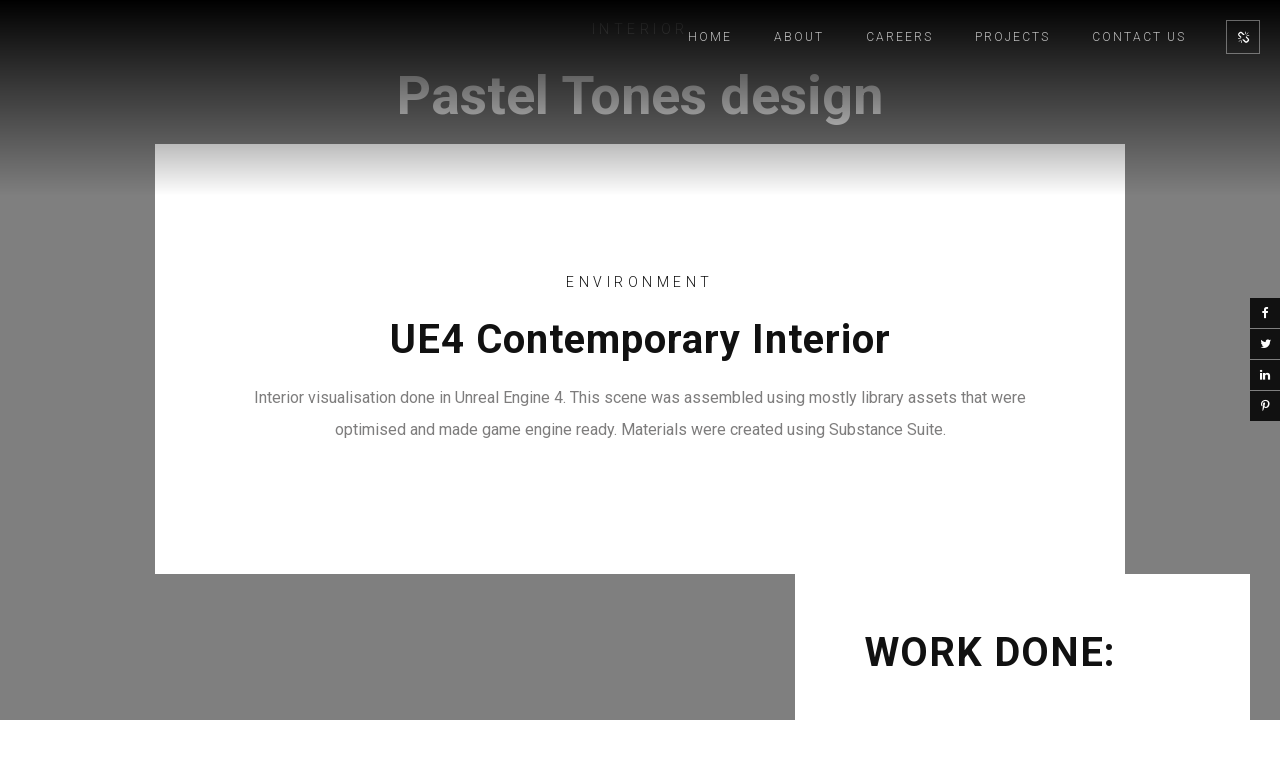

--- FILE ---
content_type: text/html; charset=UTF-8
request_url: https://www.bniengineers.com/projects-item/pastel-tones-design/
body_size: 12974
content:
<!DOCTYPE html>
<html lang="en-US" prefix="og: https://ogp.me/ns#">
	<head>
		<meta charset="UTF-8">
		<meta name="apple-mobile-web-app-capable" content="yes" />
		<meta name="viewport" content="width=device-width, initial-scale=1">
		<meta name="format-detection" content="telephone=no" />
		
<!-- MapPress Easy Google Maps Version:2.95.3 (https://www.mappresspro.com) -->

<!-- Search Engine Optimization by Rank Math - https://rankmath.com/ -->
<title>Pastel Tones design - BNI Engineers - BuildingSmart</title>
<meta name="robots" content="index, follow, max-snippet:-1, max-video-preview:-1, max-image-preview:large"/>
<link rel="canonical" href="https://www.bniengineers.com/projects-item/pastel-tones-design/" />
<meta property="og:locale" content="en_US" />
<meta property="og:type" content="article" />
<meta property="og:title" content="Pastel Tones design - BNI Engineers - BuildingSmart" />
<meta property="og:description" content="YEAR : 2016 LOCATION : Minsk, Belarus CATEGORY : House CREATIVE DIRECTOR : Andrus&#039; Bezden VISUALIZATION : Sasha Hamolin ARCHITECT" />
<meta property="og:url" content="https://www.bniengineers.com/projects-item/pastel-tones-design/" />
<meta property="og:site_name" content="BNI Engineers - BuildingSmart" />
<meta name="twitter:card" content="summary_large_image" />
<meta name="twitter:title" content="Pastel Tones design - BNI Engineers - BuildingSmart" />
<meta name="twitter:description" content="YEAR : 2016 LOCATION : Minsk, Belarus CATEGORY : House CREATIVE DIRECTOR : Andrus&#039; Bezden VISUALIZATION : Sasha Hamolin ARCHITECT" />
<!-- /Rank Math WordPress SEO plugin -->

<link rel='dns-prefetch' href='//www.youtube.com' />
<link rel='dns-prefetch' href='//fonts.googleapis.com' />
<link rel="alternate" type="application/rss+xml" title="BNI Engineers - BuildingSmart &raquo; Feed" href="https://www.bniengineers.com/feed/" />
<link rel="alternate" type="application/rss+xml" title="BNI Engineers - BuildingSmart &raquo; Comments Feed" href="https://www.bniengineers.com/comments/feed/" />
<link rel="alternate" title="oEmbed (JSON)" type="application/json+oembed" href="https://www.bniengineers.com/wp-json/oembed/1.0/embed?url=https%3A%2F%2Fwww.bniengineers.com%2Fprojects-item%2Fpastel-tones-design%2F" />
<link rel="alternate" title="oEmbed (XML)" type="text/xml+oembed" href="https://www.bniengineers.com/wp-json/oembed/1.0/embed?url=https%3A%2F%2Fwww.bniengineers.com%2Fprojects-item%2Fpastel-tones-design%2F&#038;format=xml" />
<style id='wp-img-auto-sizes-contain-inline-css' type='text/css'>
img:is([sizes=auto i],[sizes^="auto," i]){contain-intrinsic-size:3000px 1500px}
/*# sourceURL=wp-img-auto-sizes-contain-inline-css */
</style>
<link rel='stylesheet' id='formidable-css' href='https://www.bniengineers.com/wp-content/plugins/formidable/css/formidableforms.css?ver=152110' type='text/css' media='all' />
<style id='wp-emoji-styles-inline-css' type='text/css'>

	img.wp-smiley, img.emoji {
		display: inline !important;
		border: none !important;
		box-shadow: none !important;
		height: 1em !important;
		width: 1em !important;
		margin: 0 0.07em !important;
		vertical-align: -0.1em !important;
		background: none !important;
		padding: 0 !important;
	}
/*# sourceURL=wp-emoji-styles-inline-css */
</style>
<link rel='stylesheet' id='image-map-pro-dist-css-css' href='https://www.bniengineers.com/wp-content/plugins/image-map-pro-wordpress/css/image-map-pro.min.css?ver=5.3.2' type='text/css' media='' />
<link rel='stylesheet' id='mappress-leaflet-css' href='https://www.bniengineers.com/wp-content/plugins/mappress-google-maps-for-wordpress/lib/leaflet/leaflet.css?ver=1.7.1' type='text/css' media='all' />
<link rel='stylesheet' id='mappress-css' href='https://www.bniengineers.com/wp-content/plugins/mappress-google-maps-for-wordpress/css/mappress.css?ver=2.95.3' type='text/css' media='all' />
<link rel='stylesheet' id='prague-core-css' href='https://www.bniengineers.com/wp-content/themes/prague/style.css?ver=6.9' type='text/css' media='all' />
<link rel='stylesheet' id='child-style-css' href='https://www.bniengineers.com/wp-content/themes/prague-child-theme/style.css?ver=1.1.1' type='text/css' media='all' />
<link rel='stylesheet' id='swiper-css' href='https://www.bniengineers.com/wp-content/themes/prague/assets/css/swiper.min.css?ver=1.1.1' type='text/css' media='all' />
<link rel='stylesheet' id='slick-css' href='https://www.bniengineers.com/wp-content/themes/prague/assets/css/slick.min.css?ver=1.1.1' type='text/css' media='all' />
<link rel='stylesheet' id='owl-css' href='https://www.bniengineers.com/wp-content/themes/prague/assets/css/owlcarousel.css?ver=1.1.1' type='text/css' media='all' />
<link rel='stylesheet' id='magnific-popup-css' href='https://www.bniengineers.com/wp-content/themes/prague/assets/css/magnific-popup.css?ver=1.1.1' type='text/css' media='all' />
<link rel='stylesheet' id='prague-fonts-css' href='//fonts.googleapis.com/css?family=Roboto%3A400%2C100%2C300%2C500%2C700%26subset%3Dlatin%2Clatin-ext&#038;ver=1.1.1' type='text/css' media='all' />
<link rel='stylesheet' id='prague-core-css-css' href='https://www.bniengineers.com/wp-content/themes/prague/style.css?ver=1.1.1' type='text/css' media='all' />
<link rel='stylesheet' id='font-awesomes-css' href='https://www.bniengineers.com/wp-content/themes/prague/assets/css/font-awesome.min.css?ver=1.1.1' type='text/css' media='all' />
<link rel='stylesheet' id='ionicons-css' href='https://www.bniengineers.com/wp-content/themes/prague/assets/css/ionicons.min.css?ver=1.1.1' type='text/css' media='all' />
<link rel='stylesheet' id='et-line-font-css' href='https://www.bniengineers.com/wp-content/themes/prague/assets/css/et-line-font.css?ver=1.1.1' type='text/css' media='all' />
<style id='et-line-font-inline-css' type='text/css'>
[data-icon]:before {content:none} .ui-dialog{position:fixed;top:100px;}
/*# sourceURL=et-line-font-inline-css */
</style>
<link rel='stylesheet' id='prague-before-after-css' href='https://www.bniengineers.com/wp-content/themes/prague/assets/css/before-after.min.css?ver=1.1.1' type='text/css' media='all' />
<link rel='stylesheet' id='bootstrap-css' href='https://www.bniengineers.com/wp-content/themes/prague/assets/css/bootstrap.min.css?ver=1.1.1' type='text/css' media='all' />
<link rel='stylesheet' id='prague-unit-test-css' href='https://www.bniengineers.com/wp-content/themes/prague/assets/css/unit-test.css?ver=1.1.1' type='text/css' media='all' />
<link rel='stylesheet' id='prague-theme-css-css' href='https://www.bniengineers.com/wp-content/themes/prague/assets/css/style.min.css?ver=1.1.1' type='text/css' media='all' />
<link rel='stylesheet' id='prague-dynamic-css-css' href='https://www.bniengineers.com/wp-admin/admin-ajax.php?action=prague_dynamic_css&#038;ver=1.1.1' type='text/css' media='all' />
<link rel='stylesheet' id='roboto-css' href='//fonts.googleapis.com/css?family=Roboto%3A300&#038;ver=6.9' type='text/css' media='all' />
<link rel='stylesheet' id='the-grid-css' href='https://www.bniengineers.com/wp-content/plugins/the_grid/frontend/assets/css/the-grid.min.css?ver=2.7.9.1' type='text/css' media='all' />
<style id='the-grid-inline-css' type='text/css'>
.tolb-holder{background:rgba(0,0,0,0.8)}.tolb-holder .tolb-close,.tolb-holder .tolb-title,.tolb-holder .tolb-counter,.tolb-holder .tolb-next i,.tolb-holder .tolb-prev i{color:#ffffff}.tolb-holder .tolb-load{border-color:rgba(255,255,255,0.2);border-left:3px solid #ffffff}
.to-heart-icon,.to-heart-icon svg,.to-post-like,.to-post-like .to-like-count{position:relative;display:inline-block}.to-post-like{width:auto;cursor:pointer;font-weight:400}.to-heart-icon{float:left;margin:0 4px 0 0}.to-heart-icon svg{overflow:visible;width:15px;height:14px}.to-heart-icon g{-webkit-transform:scale(1);transform:scale(1)}.to-heart-icon path{-webkit-transform:scale(1);transform:scale(1);transition:fill .4s ease,stroke .4s ease}.no-liked .to-heart-icon path{fill:#999;stroke:#999}.empty-heart .to-heart-icon path{fill:transparent!important;stroke:#999}.liked .to-heart-icon path,.to-heart-icon svg:hover path{fill:#ff6863!important;stroke:#ff6863!important}@keyframes heartBeat{0%{transform:scale(1)}20%{transform:scale(.8)}30%{transform:scale(.95)}45%{transform:scale(.75)}50%{transform:scale(.85)}100%{transform:scale(.9)}}@-webkit-keyframes heartBeat{0%,100%,50%{-webkit-transform:scale(1)}20%{-webkit-transform:scale(.8)}30%{-webkit-transform:scale(.95)}45%{-webkit-transform:scale(.75)}}.heart-pulse g{-webkit-animation-name:heartBeat;animation-name:heartBeat;-webkit-animation-duration:1s;animation-duration:1s;-webkit-animation-iteration-count:infinite;animation-iteration-count:infinite;-webkit-transform-origin:50% 50%;transform-origin:50% 50%}.to-post-like a{color:inherit!important;fill:inherit!important;stroke:inherit!important}
/*# sourceURL=the-grid-inline-css */
</style>
<script type="text/javascript" src="https://www.bniengineers.com/wp-includes/js/jquery/jquery.min.js?ver=3.7.1" id="jquery-core-js"></script>
<script type="text/javascript" src="https://www.bniengineers.com/wp-includes/js/jquery/jquery-migrate.min.js?ver=3.4.1" id="jquery-migrate-js"></script>
<script type="text/javascript" id="3d-flip-book-client-locale-loader-js-extra">
/* <![CDATA[ */
var FB3D_CLIENT_LOCALE = {"ajaxurl":"https://www.bniengineers.com/wp-admin/admin-ajax.php","dictionary":{"Table of contents":"Table of contents","Close":"Close","Bookmarks":"Bookmarks","Thumbnails":"Thumbnails","Search":"Search","Share":"Share","Facebook":"Facebook","Twitter":"Twitter","Email":"Email","Play":"Play","Previous page":"Previous page","Next page":"Next page","Zoom in":"Zoom in","Zoom out":"Zoom out","Fit view":"Fit view","Auto play":"Auto play","Full screen":"Full screen","More":"More","Smart pan":"Smart pan","Single page":"Single page","Sounds":"Sounds","Stats":"Stats","Print":"Print","Download":"Download","Goto first page":"Goto first page","Goto last page":"Goto last page"},"images":"https://www.bniengineers.com/wp-content/plugins/interactive-3d-flipbook-powered-physics-engine/assets/images/","jsData":{"urls":[],"posts":{"ids_mis":[],"ids":[]},"pages":[],"firstPages":[],"bookCtrlProps":[],"bookTemplates":[]},"key":"3d-flip-book","pdfJS":{"pdfJsLib":"https://www.bniengineers.com/wp-content/plugins/interactive-3d-flipbook-powered-physics-engine/assets/js/pdf.min.js?ver=4.3.136","pdfJsWorker":"https://www.bniengineers.com/wp-content/plugins/interactive-3d-flipbook-powered-physics-engine/assets/js/pdf.worker.js?ver=4.3.136","stablePdfJsLib":"https://www.bniengineers.com/wp-content/plugins/interactive-3d-flipbook-powered-physics-engine/assets/js/stable/pdf.min.js?ver=2.5.207","stablePdfJsWorker":"https://www.bniengineers.com/wp-content/plugins/interactive-3d-flipbook-powered-physics-engine/assets/js/stable/pdf.worker.js?ver=2.5.207","pdfJsCMapUrl":"https://www.bniengineers.com/wp-content/plugins/interactive-3d-flipbook-powered-physics-engine/assets/cmaps/"},"cacheurl":"https://www.bniengineers.com/wp-content/uploads/3d-flip-book/cache/","pluginsurl":"https://www.bniengineers.com/wp-content/plugins/","pluginurl":"https://www.bniengineers.com/wp-content/plugins/interactive-3d-flipbook-powered-physics-engine/","thumbnailSize":{"width":"150","height":"150"},"version":"1.16.17"};
//# sourceURL=3d-flip-book-client-locale-loader-js-extra
/* ]]> */
</script>
<script type="text/javascript" src="https://www.bniengineers.com/wp-content/plugins/interactive-3d-flipbook-powered-physics-engine/assets/js/client-locale-loader.js?ver=1.16.17" id="3d-flip-book-client-locale-loader-js" async="async" data-wp-strategy="async"></script>
<script type="text/javascript" src="https://www.bniengineers.com/wp-content/themes/prague-child-theme/js/script.js?ver=6.9" id="prague-child-js-js"></script>
<script></script><link rel="https://api.w.org/" href="https://www.bniengineers.com/wp-json/" /><link rel="EditURI" type="application/rsd+xml" title="RSD" href="https://www.bniengineers.com/xmlrpc.php?rsd" />
<meta name="generator" content="WordPress 6.9" />
<link rel='shortlink' href='https://www.bniengineers.com/?p=1312' />
<meta name="cdp-version" content="1.5.0" /><meta name="generator" content="Powered by WPBakery Page Builder - drag and drop page builder for WordPress."/>
<meta name="generator" content="Powered by Slider Revolution 6.7.40 - responsive, Mobile-Friendly Slider Plugin for WordPress with comfortable drag and drop interface." />
<script>function setREVStartSize(e){
			//window.requestAnimationFrame(function() {
				window.RSIW = window.RSIW===undefined ? window.innerWidth : window.RSIW;
				window.RSIH = window.RSIH===undefined ? window.innerHeight : window.RSIH;
				try {
					var pw = document.getElementById(e.c).parentNode.offsetWidth,
						newh;
					pw = pw===0 || isNaN(pw) || (e.l=="fullwidth" || e.layout=="fullwidth") ? window.RSIW : pw;
					e.tabw = e.tabw===undefined ? 0 : parseInt(e.tabw);
					e.thumbw = e.thumbw===undefined ? 0 : parseInt(e.thumbw);
					e.tabh = e.tabh===undefined ? 0 : parseInt(e.tabh);
					e.thumbh = e.thumbh===undefined ? 0 : parseInt(e.thumbh);
					e.tabhide = e.tabhide===undefined ? 0 : parseInt(e.tabhide);
					e.thumbhide = e.thumbhide===undefined ? 0 : parseInt(e.thumbhide);
					e.mh = e.mh===undefined || e.mh=="" || e.mh==="auto" ? 0 : parseInt(e.mh,0);
					if(e.layout==="fullscreen" || e.l==="fullscreen")
						newh = Math.max(e.mh,window.RSIH);
					else{
						e.gw = Array.isArray(e.gw) ? e.gw : [e.gw];
						for (var i in e.rl) if (e.gw[i]===undefined || e.gw[i]===0) e.gw[i] = e.gw[i-1];
						e.gh = e.el===undefined || e.el==="" || (Array.isArray(e.el) && e.el.length==0)? e.gh : e.el;
						e.gh = Array.isArray(e.gh) ? e.gh : [e.gh];
						for (var i in e.rl) if (e.gh[i]===undefined || e.gh[i]===0) e.gh[i] = e.gh[i-1];
											
						var nl = new Array(e.rl.length),
							ix = 0,
							sl;
						e.tabw = e.tabhide>=pw ? 0 : e.tabw;
						e.thumbw = e.thumbhide>=pw ? 0 : e.thumbw;
						e.tabh = e.tabhide>=pw ? 0 : e.tabh;
						e.thumbh = e.thumbhide>=pw ? 0 : e.thumbh;
						for (var i in e.rl) nl[i] = e.rl[i]<window.RSIW ? 0 : e.rl[i];
						sl = nl[0];
						for (var i in nl) if (sl>nl[i] && nl[i]>0) { sl = nl[i]; ix=i;}
						var m = pw>(e.gw[ix]+e.tabw+e.thumbw) ? 1 : (pw-(e.tabw+e.thumbw)) / (e.gw[ix]);
						newh =  (e.gh[ix] * m) + (e.tabh + e.thumbh);
					}
					var el = document.getElementById(e.c);
					if (el!==null && el) el.style.height = newh+"px";
					el = document.getElementById(e.c+"_wrapper");
					if (el!==null && el) {
						el.style.height = newh+"px";
						el.style.display = "block";
					}
				} catch(e){
					console.log("Failure at Presize of Slider:" + e)
				}
			//});
		  };</script>
		<style type="text/css" id="wp-custom-css">
			@media (min-width: 769px) { 
    body.tax-projects-category.term-high-rise .myGallery .item img {
        height: 600px !important;
        object-fit: cover;
    }
}


body.tax-projects-category.term-peer-review .myGallery .item img {
    height: 600px !important;
    object-fit: cover;
}
.prague-logo img {
    content: url('https://www.bniengineers.com/wp-content/uploads/2025/01/70_logo_web5.png');
    width: 300px;
    height: auto;
    max-width: 100%;
}

body.term-recertifications .item a {
    pointer-events: none !important;
    cursor: default !important;
}

@media (min-width: 769px) { 
    body.tax-projects-category.term-recertifications .myGallery .item img {
        height: 510px !important;
        object-fit: cover;
    }
}

@media (max-width: 768px) { 
  .myGallery {
    display: grid !important;
    grid-template-columns: 1fr !important; 
    gap: 15px !important;
  }

  .myGallery .item {
    width: 100% !important;
    display: block !important;
  }

  .myGallery .item img {
    width: 100% !important;
    height: auto !important;
    object-fit: contain !important;
  }
}

.myGallery .caption {
    font-size: 12px !important;
    padding: 5px !important;
    line-height: 1.2 !important;
}

.myGallery .caption h6 {
    font-size: 14px !important;
    line-height: 1.2 !important;
}

.myGallery .caption h3 {
    font-size: 16px !important;
    line-height: 1.8 !important;
}

/* Header Gradient */

.main-menu-(Display-none) {
background: linear-gradient(rgba(0,0,0,1), rgba(0,0,0,0));
height: 50px;
padding:20px;
padding: 0;
margin: 0;
}

.prague-header {
background: linear-gradient(rgba(0,0,0,1), rgba(0,0,0,0));
position: absolute;
top: 0;
left: 0;
width: 100vw;
height: auto;
padding:20px;
}

/* End Header Gradient */

		</style>
		<noscript><style> .wpb_animate_when_almost_visible { opacity: 1; }</style></noscript>
  <link rel='stylesheet' id='rs-plugin-settings-css' href='//www.bniengineers.com/wp-content/plugins/revslider/sr6/assets/css/rs6.css?ver=6.7.40' type='text/css' media='all' />
<style id='rs-plugin-settings-inline-css' type='text/css'>
#rs-demo-id {}
/*# sourceURL=rs-plugin-settings-inline-css */
</style>
</head>
<body class="wp-singular projects-template-default single single-projects postid-1312 wp-theme-prague wp-child-theme-prague-child-theme  wpb-js-composer js-comp-ver-8.7.2 vc_responsive" data-scrollbar="">

	
	<header class="prague-header  light   simple">


        
            <div class="prague-logo">
                <a href="https://www.bniengineers.com/">
                                    </a>
            </div>

            <div class="prague-header-wrapper">

                <div class="prague-navigation">
                    <div class="pargue-navigation-wrapper">
                        <div class="prague-navigation-inner">

                            
                            <nav>
                                <ul class="main-menu"><li id="menu-item-4284" class="menu-item menu-item-type-post_type menu-item-object-page menu-item-home menu-item-4284"><a href="https://www.bniengineers.com/">Home</a></li>
<li id="menu-item-2961" class="menu-item menu-item-type-custom menu-item-object-custom menu-item-has-children menu-item-2961"><a href="#">About</a>
<ul class="sub-menu">
	<li id="menu-item-4834" class="menu-item menu-item-type-post_type menu-item-object-page menu-item-4834"><a href="https://www.bniengineers.com/awards/">Awards</a></li>
	<li id="menu-item-4835" class="menu-item menu-item-type-post_type menu-item-object-page menu-item-4835"><a href="https://www.bniengineers.com/history/">History</a></li>
	<li id="menu-item-2977" class="menu-item menu-item-type-post_type menu-item-object-page menu-item-2977"><a href="https://www.bniengineers.com/services/">Services</a></li>
	<li id="menu-item-3103" class="menu-item menu-item-type-post_type menu-item-object-page menu-item-has-children menu-item-3103"><a href="https://www.bniengineers.com/leadership/">Leadership</a>
	<ul class="sub-menu">
		<li id="menu-item-2972" class="menu-item menu-item-type-post_type menu-item-object-page menu-item-2972"><a href="https://www.bniengineers.com/george_khoury/">George N. Khoury, P.E.</a></li>
		<li id="menu-item-3586" class="menu-item menu-item-type-post_type menu-item-object-page menu-item-3586"><a href="https://www.bniengineers.com/paul-zilio/">Paul A. Zilio, P.E.</a></li>
		<li id="menu-item-3877" class="menu-item menu-item-type-post_type menu-item-object-page menu-item-3877"><a href="https://www.bniengineers.com/laz-alfonso/">Lazaro Alfonso, P.E., S.E.</a></li>
		<li id="menu-item-3880" class="menu-item menu-item-type-post_type menu-item-object-page menu-item-3880"><a href="https://www.bniengineers.com/william-caycedo/">William Caycedo, P.E.</a></li>
		<li id="menu-item-5571" class="menu-item menu-item-type-post_type menu-item-object-page menu-item-5571"><a href="https://www.bniengineers.com/robin-webb/">Robin Webb</a></li>
		<li id="menu-item-3878" class="menu-item menu-item-type-post_type menu-item-object-page menu-item-3878"><a href="https://www.bniengineers.com/gabriel-leitz/">Gabriel Leitz, P.E., S.E.</a></li>
		<li id="menu-item-3876" class="menu-item menu-item-type-post_type menu-item-object-page menu-item-3876"><a href="https://www.bniengineers.com/samuel-darrah/">Samuel Darrah</a></li>
		<li id="menu-item-3879" class="menu-item menu-item-type-post_type menu-item-object-page menu-item-3879"><a href="https://www.bniengineers.com/christopher-childers/">Christopher Childers, P.E.</a></li>
		<li id="menu-item-5356" class="menu-item menu-item-type-post_type menu-item-object-page menu-item-5356"><a href="https://www.bniengineers.com/alejandro-garcia/">Alejandro Garcia, P.E.</a></li>
		<li id="menu-item-4856" class="menu-item menu-item-type-post_type menu-item-object-page menu-item-4856"><a href="https://www.bniengineers.com/mark-pina/">Mark Piña, P.E., S.E.</a></li>
		<li id="menu-item-5357" class="menu-item menu-item-type-post_type menu-item-object-page menu-item-5357"><a href="https://www.bniengineers.com/camilo-torres/">Camilo Torres, P.E.</a></li>
		<li id="menu-item-5320" class="menu-item menu-item-type-post_type menu-item-object-page menu-item-5320"><a href="https://www.bniengineers.com/scott-stanford/">Scott Stanford, P.E., S.E.</a></li>
		<li id="menu-item-5358" class="menu-item menu-item-type-post_type menu-item-object-page menu-item-5358"><a href="https://www.bniengineers.com/joseph-servos/">Joseph B. Servos, PE</a></li>
		<li id="menu-item-8193" class="menu-item menu-item-type-post_type menu-item-object-page menu-item-8193"><a href="https://www.bniengineers.com/adam-r-phelps/">Adam R. Phelps, P.E.</a></li>
	</ul>
</li>
	<li id="menu-item-5501" class="menu-item menu-item-type-post_type menu-item-object-page menu-item-5501"><a href="https://www.bniengineers.com/testimonials/">Testimonials</a></li>
</ul>
</li>
<li id="menu-item-5073" class="menu-item menu-item-type-post_type menu-item-object-page menu-item-5073"><a href="https://www.bniengineers.com/careers/">Careers</a></li>
<li id="menu-item-4295" class="menu-item menu-item-type-custom menu-item-object-custom menu-item-has-children menu-item-4295"><a href="#">Projects</a>
<ul class="sub-menu">
	<li id="menu-item-6190" class="menu-item menu-item-type-taxonomy menu-item-object-projects-category menu-item-6190"><a href="https://www.bniengineers.com/projects-category/adult-living-facilities/">Adult Living Facilities</a></li>
	<li id="menu-item-6737" class="menu-item menu-item-type-taxonomy menu-item-object-projects-category menu-item-6737"><a href="https://www.bniengineers.com/projects-category/affordable-housing/">Affordable Housing</a></li>
	<li id="menu-item-4685" class="menu-item menu-item-type-taxonomy menu-item-object-projects-category menu-item-4685"><a href="https://www.bniengineers.com/projects-category/aviation/">Aviation</a></li>
	<li id="menu-item-4686" class="menu-item menu-item-type-taxonomy menu-item-object-projects-category menu-item-4686"><a href="https://www.bniengineers.com/projects-category/commercial-offices/">Commercial Offices</a></li>
	<li id="menu-item-4687" class="menu-item menu-item-type-taxonomy menu-item-object-projects-category menu-item-4687"><a href="https://www.bniengineers.com/projects-category/cultural-religious-centers/">Cultural / Religious Centers</a></li>
	<li id="menu-item-4688" class="menu-item menu-item-type-taxonomy menu-item-object-projects-category menu-item-4688"><a href="https://www.bniengineers.com/projects-category/government/">Government</a></li>
	<li id="menu-item-4689" class="menu-item menu-item-type-taxonomy menu-item-object-projects-category menu-item-4689"><a href="https://www.bniengineers.com/projects-category/health-care/">Health Care</a></li>
	<li id="menu-item-6076" class="menu-item menu-item-type-taxonomy menu-item-object-projects-category menu-item-6076"><a href="https://www.bniengineers.com/projects-category/high-rise/">High Rise</a></li>
	<li id="menu-item-4690" class="menu-item menu-item-type-taxonomy menu-item-object-projects-category menu-item-4690"><a href="https://www.bniengineers.com/projects-category/higher-education/">Higher Education</a></li>
	<li id="menu-item-4691" class="menu-item menu-item-type-taxonomy menu-item-object-projects-category menu-item-4691"><a href="https://www.bniengineers.com/projects-category/hospitality/">Hospitality</a></li>
	<li id="menu-item-7606" class="menu-item menu-item-type-taxonomy menu-item-object-projects-category menu-item-7606"><a href="https://www.bniengineers.com/projects-category/industrial/">Industrial</a></li>
	<li id="menu-item-4692" class="menu-item menu-item-type-taxonomy menu-item-object-projects-category menu-item-4692"><a href="https://www.bniengineers.com/projects-category/k-12-education/">K-12 Education</a></li>
	<li id="menu-item-7461" class="menu-item menu-item-type-taxonomy menu-item-object-projects-category menu-item-7461"><a href="https://www.bniengineers.com/projects-category/maritime/">Maritime</a></li>
	<li id="menu-item-4693" class="menu-item menu-item-type-taxonomy menu-item-object-projects-category current-projects-ancestor current-menu-parent current-projects-parent menu-item-4693"><a href="https://www.bniengineers.com/projects-category/mixed-use/">Mixed-Use</a></li>
	<li id="menu-item-4694" class="menu-item menu-item-type-taxonomy menu-item-object-projects-category menu-item-4694"><a href="https://www.bniengineers.com/projects-category/parking/">Parking</a></li>
	<li id="menu-item-6448" class="menu-item menu-item-type-taxonomy menu-item-object-projects-category menu-item-6448"><a href="https://www.bniengineers.com/projects-category/peer-review/">Peer Review</a></li>
	<li id="menu-item-4695" class="menu-item menu-item-type-taxonomy menu-item-object-projects-category menu-item-4695"><a href="https://www.bniengineers.com/projects-category/pedestrian-bridges/">Pedestrian Bridges</a></li>
	<li id="menu-item-7374" class="menu-item menu-item-type-taxonomy menu-item-object-projects-category menu-item-7374"><a href="https://www.bniengineers.com/projects-category/recertifications/">Recertifications</a></li>
	<li id="menu-item-4696" class="menu-item menu-item-type-taxonomy menu-item-object-projects-category menu-item-4696"><a href="https://www.bniengineers.com/projects-category/residential/">Residential</a></li>
	<li id="menu-item-4697" class="menu-item menu-item-type-taxonomy menu-item-object-projects-category menu-item-4697"><a href="https://www.bniengineers.com/projects-category/retail/">Retail</a></li>
	<li id="menu-item-4698" class="menu-item menu-item-type-taxonomy menu-item-object-projects-category menu-item-4698"><a href="https://www.bniengineers.com/projects-category/sports-entertainment/">Sports &amp; Entertainment</a></li>
</ul>
</li>
<li id="menu-item-3378" class="menu-item menu-item-type-post_type menu-item-object-page menu-item-3378"><a href="https://www.bniengineers.com/contact-us/">Contact Us</a></li>
</ul>                            </nav>

                        </div>
                    </div>
                </div>

                
                <!-- mobile icon -->
                <div class="prague-nav-menu-icon">
                    <a href="#">
                        <i></i>
                    </a>
                </div>


                		<div class="prague-social-nav">

						<a href="#">
				<i class="fa fa-chain-broken" aria-hidden="true"></i>
			</a>
						
			<ul class="social-content">
																																									</ul>

		</div>
		
            </div>

        

		
	</header>
	<!-- END HEADER -->


<div class="project-detail-parallax" data-parallax-speed="0.5" data-smoothscrolling>
		<div class="paralax-text-share-icons">
			
				<div class="prague-share-icons">

											<button  data-share="http://www.facebook.com/sharer.php?u=https://www.bniengineers.com/projects-item/pastel-tones-design/&amp;t=Pastel Tones design" class="icon fa fa-facebook"></button>
					
											<button  data-share="http://twitter.com/home/?status=Pastel Tones design - https://www.bniengineers.com/projects-item/pastel-tones-design/" class="icon fa fa-twitter"></button>
					
											<button  data-share="http://www.linkedin.com/shareArticle?mini=true&amp;title=Pastel Tones design&amp;url=https://www.bniengineers.com/projects-item/pastel-tones-design/" class="icon fa fa-linkedin"></button>
					
											<button  data-share="http://pinterest.com/pin/create/button/?url=https://www.bniengineers.com/projects-item/pastel-tones-design/&media=" class="icon fa fa-pinterest-p"></button>
					
				</div>

					</div>
		
		<div class="project-detail-parallax-item detail-parallax-text-item">

						<div class="detail-parallax-item-bg js-detail-parallax-item-bg detail-parallax-text-item-header-on">
							</div>
			
			<div class="detail-parallax-item-header">
									<h6 class="detail-parallax-item-header-subtitle">
						INTERIOR					</h6>
								
				<h1 class="detail-parallax-item-header-title">Pastel Tones design</h1>			</div>

		</div>
				
								<div class="project-detail-parallax-item detail-parallax-text-item">

				<div class="detail-parallax-item-bg js-detail-parallax-item-bg">
									</div>
				
				
				<div class="detail-parallax-item-center ">
					
										<h6 class="detail-parallax-item-center-subtitle">
						ENVIRONMENT					</h6>
					
										<h2 class="detail-parallax-item-center-title">
						UE4 Contemporary Interior					</h2>
										
										<div class="detail-parallax-item-center-description">
						<p>Interior visualisation done in Unreal Engine 4. This scene was assembled using mostly library assets that were optimised and made game engine ready. Materials were created using Substance Suite.</p>
					</div>
					
				</div>
				
			</div>
						<div class="project-detail-parallax-item detail-parallax-text-item">

				<div class="detail-parallax-item-bg js-detail-parallax-item-bg">
									</div>
				
				
			</div>
						<div class="project-detail-parallax-item detail-parallax-text-item">

				<div class="detail-parallax-item-bg js-detail-parallax-item-bg">
									</div>
				
				
				<div class="detail-parallax-item-right ">
					
					
										<h2 class="detail-parallax-item-right-title">
						WORK DONE:					</h2>
										
										<div class="detail-parallax-item-right-description">
						<ul>
<li>environment design</li>
<li>modelling</li>
<li>texturing/materials</li>
<li>set dressing</li>
</ul>
					</div>
					
				</div>
				
			</div>
						<div class="project-detail-parallax-item detail-parallax-text-item">

				<div class="detail-parallax-item-bg js-detail-parallax-item-bg">
									</div>
				
				
			</div>
						<div class="project-detail-parallax-item detail-parallax-text-item">

				<div class="detail-parallax-item-bg js-detail-parallax-item-bg">
									</div>
				
				
				<div class="detail-parallax-item-left ">
					
										<h6 class="detail-parallax-item-left-subtitle">
						TOOLS USED:					</h6>
					
										
										<div class="detail-parallax-item-left-description">
						<ul>
<li>Autodesk 3ds Max</li>
<li>Adobe Photoshop</li>
<li>UV Layout</li>
<li>Substance Painter</li>
<li>Substance Designer</li>
<li>Bitmap2Material</li>
<li>Unreal Engine 1</li>
</ul>
					</div>
					
				</div>
				
			</div>
						<div class="project-detail-parallax-cover"></div>
		
	<div class="container padd-only-xs">
		<div class="pixfields_box" >
	<ul class="pixfields_list">
			<li class="pixfield">
			<strong>YEAR</strong> : 2016		</li>
			<li class="pixfield">
			<strong>LOCATION</strong> : Minsk, Belarus		</li>
			<li class="pixfield">
			<strong>CATEGORY</strong> : House		</li>
			<li class="pixfield">
			<strong>CREATIVE DIRECTOR</strong> : Andrus' Bezden		</li>
			<li class="pixfield">
			<strong>VISUALIZATION</strong> : Sasha Hamolin		</li>
			<li class="pixfield">
			<strong>ARCHITECT</strong> : 		</li>
			<li class="pixfield">
			<strong>CONTRACTOR</strong> : 		</li>
			<li class="pixfield">
			<strong>EOR</strong> : 		</li>
		</ul>
</div>
	</div>

</div>



	<!-- START FOOTER -->
	<footer class="prague-footer default">

					
			<div class="footer-content-outer">

									<div class="footer-top-content">
						<div class="prague-footer-main-block">

									<div class="prague-logo">
			<a href="https://www.bniengineers.com/">
				Bliss &amp; Nyitray, Inc.			</a>
		</div>
		
															<div class="footer-main-content">
									<p>Providing Structural Engineering Services since 1955.</p>
								</div>
							
						</div>
						<div class="prague-footer-info-block">

							
							
						</div>
					</div>
								<div class="footer-bottom-content">

					<!-- Footer copyright -->
											<div class="footer-copyright">
							<p>BLISS &amp; NYITRAY, INC. © 2026 ALL RIGHTS RESERVED</p>
						</div>
										<!-- End footer copyright -->

							<div class="prague-social-nav">

						
			<ul class="social-content">
											<li>
					<a target="_blank" href="https://www.linkedin.com/company/1026361/admin/">
						<i aria-hidden="true" class="fa fa-linkedin-square"></i>
					</a>
				</li>
															<li>
					<a target="_blank" href="https://www.facebook.com/bniengineers">
						<i aria-hidden="true" class="fa fa-facebook-square"></i>
					</a>
				</li>
															<li>
					<a target="_blank" href="https://www.instagram.com/bniengineers/">
						<i aria-hidden="true" class="fa fa-camera-retro"></i>
					</a>
				</li>
										</ul>

		</div>
		
				</div>
			</div>
		


		
	</footer>

	


		<script>
			window.RS_MODULES = window.RS_MODULES || {};
			window.RS_MODULES.modules = window.RS_MODULES.modules || {};
			window.RS_MODULES.waiting = window.RS_MODULES.waiting || [];
			window.RS_MODULES.defered = true;
			window.RS_MODULES.moduleWaiting = window.RS_MODULES.moduleWaiting || {};
			window.RS_MODULES.type = 'compiled';
		</script>
		<script type="speculationrules">
{"prefetch":[{"source":"document","where":{"and":[{"href_matches":"/*"},{"not":{"href_matches":["/wp-*.php","/wp-admin/*","/wp-content/uploads/*","/wp-content/*","/wp-content/plugins/*","/wp-content/themes/prague-child-theme/*","/wp-content/themes/prague/*","/*\\?(.+)"]}},{"not":{"selector_matches":"a[rel~=\"nofollow\"]"}},{"not":{"selector_matches":".no-prefetch, .no-prefetch a"}}]},"eagerness":"conservative"}]}
</script>
<script type="text/javascript" src="https://www.bniengineers.com/wp-content/plugins/image-map-pro-wordpress/js/image-map-pro.min.js?ver=5.3.2" id="image-map-pro-dist-js-js"></script>
<script type="text/javascript" src="//www.bniengineers.com/wp-content/plugins/revslider/sr6/assets/js/rbtools.min.js?ver=6.7.40" defer async id="tp-tools-js"></script>
<script type="text/javascript" src="//www.bniengineers.com/wp-content/plugins/revslider/sr6/assets/js/rs6.min.js?ver=6.7.40" defer async id="revmin-js"></script>
<script type="text/javascript" src="https://www.bniengineers.com/wp-content/themes/prague/assets/js/swiper.min.js?ver=1.1.1" id="swiper-js"></script>
<script type="text/javascript" src="https://www.bniengineers.com/wp-content/themes/prague/assets/js/file_picker.js?ver=1.1.1" id="file-picker-js"></script>
<script type="text/javascript" src="https://www.bniengineers.com/wp-content/plugins/js_composer/assets/lib/vendor/dist/isotope-layout/dist/isotope.pkgd.min.js?ver=8.7.2" id="isotope-js"></script>
<script type="text/javascript" src="https://www.bniengineers.com/wp-content/themes/prague/assets/js/tweenMax.min.js?ver=1.1.1" id="tweenMax-js"></script>
<script type="text/javascript" src="https://www.bniengineers.com/wp-content/themes/prague/assets/js/vivus.min.js?ver=1.1.1" id="prague-vivus-js"></script>
<script type="text/javascript" src="https://www.bniengineers.com/wp-content/themes/prague/assets/js/slick.min.js?ver=1.1.1" id="slick-js"></script>
<script type="text/javascript" src="https://www.bniengineers.com/wp-content/themes/prague/assets/js/jquery.magnific-popup.min.js?ver=1.1.1" id="magnific-popup-js"></script>
<script type="text/javascript" src="https://www.bniengineers.com/wp-content/themes/prague/assets/js/hammer.min.js?ver=1.1.1" id="hammer-js"></script>
<script type="text/javascript" src="https://www.bniengineers.com/wp-content/themes/prague/assets/js/foxlazy.min.js?ver=1.1.1" id="prague-foxlazy-js"></script>
<script type="text/javascript" src="https://www.bniengineers.com/wp-content/themes/prague/assets/js/all.js?ver=1.1.1" id="prague-theme-js-js"></script>
<script type="text/javascript" src="https://www.bniengineers.com/wp-content/themes/prague/assets/js/kenburn.js?ver=1.1.1" id="prague-kenburn-js-js"></script>
<script type="text/javascript" src="https://www.bniengineers.com/wp-content/themes/prague/assets/js/jquery.multiscroll.js?ver=1.1.1" id="prague-multiscroll-js"></script>
<script type="text/javascript" src="https://www.bniengineers.com/wp-content/themes/prague/assets/js/countTo.js?ver=1.1.1" id="prague-countT-js-js"></script>
<script type="text/javascript" src="https://www.bniengineers.com/wp-content/themes/prague/assets/js/skills.js?ver=1.1.1" id="prague-skills-js-js"></script>
<script type="text/javascript" src="https://www.bniengineers.com/wp-content/themes/prague/assets/js/parallax.min.js?ver=1.1.1" id="prague-parallax-js"></script>
<script type="text/javascript" src="https://www.bniengineers.com/wp-content/themes/prague/assets/js/owlcarousel.js?ver=1.1.1" id="prague-owlcarousel-js"></script>
<script type="text/javascript" src="https://www.bniengineers.com/wp-content/themes/prague/assets/js/split-slider.js?ver=1.1.1" id="prague-split-slider-js"></script>
<script type="text/javascript" src="https://www.bniengineers.com/wp-content/themes/prague/assets/js/banner_slider.js?ver=1.1.1" id="prague-banner-slider-js"></script>
<script type="text/javascript" src="https://www.youtube.com/iframe_api?ver=1.1.1" id="prague-youtube-js"></script>
<script type="text/javascript" src="https://www.bniengineers.com/wp-content/themes/prague/assets/js/wow.min.js?ver=1.1.1" id="prague-wow-js"></script>
<script type="text/javascript" src="https://www.bniengineers.com/wp-content/themes/prague/assets/js/before-after.min.js?ver=1.1.1" id="prague-before-after-js"></script>
<script type="text/javascript" src="https://www.bniengineers.com/wp-includes/js/comment-reply.min.js?ver=6.9" id="comment-reply-js" async="async" data-wp-strategy="async" fetchpriority="low"></script>
<script type="text/javascript" src="https://www.bniengineers.com/wp-includes/js/jquery/ui/effect.min.js?ver=1.13.3" id="jquery-effects-core-js"></script>
<script type="text/javascript" id="the-grid-js-extra">
/* <![CDATA[ */
var tg_global_var = {"url":"https://www.bniengineers.com/wp-admin/admin-ajax.php","nonce":"700a84b5a3","is_mobile":null,"mediaelement":"","mediaelement_ex":null,"lightbox_autoplay":"","debounce":"","meta_data":null,"main_query":{"page":0,"projects":"pastel-tones-design","post_type":"projects","name":"pastel-tones-design","error":"","m":"","p":0,"post_parent":"","subpost":"","subpost_id":"","attachment":"","attachment_id":0,"pagename":"","page_id":0,"second":"","minute":"","hour":"","day":0,"monthnum":0,"year":0,"w":0,"category_name":"","tag":"","cat":"","tag_id":"","author":"","author_name":"","feed":"","tb":"","paged":0,"meta_key":"","meta_value":"","preview":"","s":"","sentence":"","title":"","fields":"all","menu_order":"","embed":"","category__in":[],"category__not_in":[],"category__and":[],"post__in":[],"post__not_in":[],"post_name__in":[],"tag__in":[],"tag__not_in":[],"tag__and":[],"tag_slug__in":[],"tag_slug__and":[],"post_parent__in":[],"post_parent__not_in":[],"author__in":[],"author__not_in":[],"search_columns":[],"ignore_sticky_posts":false,"suppress_filters":false,"cache_results":true,"update_post_term_cache":true,"update_menu_item_cache":false,"lazy_load_term_meta":true,"update_post_meta_cache":true,"posts_per_page":100,"nopaging":false,"comments_per_page":"50","no_found_rows":false,"order":"DESC"}};
//# sourceURL=the-grid-js-extra
/* ]]> */
</script>
<script type="text/javascript" src="https://www.bniengineers.com/wp-content/plugins/the_grid/frontend/assets/js/the-grid.min.js?ver=2.7.9.1" id="the-grid-js"></script>
<script id="wp-emoji-settings" type="application/json">
{"baseUrl":"https://s.w.org/images/core/emoji/17.0.2/72x72/","ext":".png","svgUrl":"https://s.w.org/images/core/emoji/17.0.2/svg/","svgExt":".svg","source":{"concatemoji":"https://www.bniengineers.com/wp-includes/js/wp-emoji-release.min.js?ver=6.9"}}
</script>
<script type="module">
/* <![CDATA[ */
/*! This file is auto-generated */
const a=JSON.parse(document.getElementById("wp-emoji-settings").textContent),o=(window._wpemojiSettings=a,"wpEmojiSettingsSupports"),s=["flag","emoji"];function i(e){try{var t={supportTests:e,timestamp:(new Date).valueOf()};sessionStorage.setItem(o,JSON.stringify(t))}catch(e){}}function c(e,t,n){e.clearRect(0,0,e.canvas.width,e.canvas.height),e.fillText(t,0,0);t=new Uint32Array(e.getImageData(0,0,e.canvas.width,e.canvas.height).data);e.clearRect(0,0,e.canvas.width,e.canvas.height),e.fillText(n,0,0);const a=new Uint32Array(e.getImageData(0,0,e.canvas.width,e.canvas.height).data);return t.every((e,t)=>e===a[t])}function p(e,t){e.clearRect(0,0,e.canvas.width,e.canvas.height),e.fillText(t,0,0);var n=e.getImageData(16,16,1,1);for(let e=0;e<n.data.length;e++)if(0!==n.data[e])return!1;return!0}function u(e,t,n,a){switch(t){case"flag":return n(e,"\ud83c\udff3\ufe0f\u200d\u26a7\ufe0f","\ud83c\udff3\ufe0f\u200b\u26a7\ufe0f")?!1:!n(e,"\ud83c\udde8\ud83c\uddf6","\ud83c\udde8\u200b\ud83c\uddf6")&&!n(e,"\ud83c\udff4\udb40\udc67\udb40\udc62\udb40\udc65\udb40\udc6e\udb40\udc67\udb40\udc7f","\ud83c\udff4\u200b\udb40\udc67\u200b\udb40\udc62\u200b\udb40\udc65\u200b\udb40\udc6e\u200b\udb40\udc67\u200b\udb40\udc7f");case"emoji":return!a(e,"\ud83e\u1fac8")}return!1}function f(e,t,n,a){let r;const o=(r="undefined"!=typeof WorkerGlobalScope&&self instanceof WorkerGlobalScope?new OffscreenCanvas(300,150):document.createElement("canvas")).getContext("2d",{willReadFrequently:!0}),s=(o.textBaseline="top",o.font="600 32px Arial",{});return e.forEach(e=>{s[e]=t(o,e,n,a)}),s}function r(e){var t=document.createElement("script");t.src=e,t.defer=!0,document.head.appendChild(t)}a.supports={everything:!0,everythingExceptFlag:!0},new Promise(t=>{let n=function(){try{var e=JSON.parse(sessionStorage.getItem(o));if("object"==typeof e&&"number"==typeof e.timestamp&&(new Date).valueOf()<e.timestamp+604800&&"object"==typeof e.supportTests)return e.supportTests}catch(e){}return null}();if(!n){if("undefined"!=typeof Worker&&"undefined"!=typeof OffscreenCanvas&&"undefined"!=typeof URL&&URL.createObjectURL&&"undefined"!=typeof Blob)try{var e="postMessage("+f.toString()+"("+[JSON.stringify(s),u.toString(),c.toString(),p.toString()].join(",")+"));",a=new Blob([e],{type:"text/javascript"});const r=new Worker(URL.createObjectURL(a),{name:"wpTestEmojiSupports"});return void(r.onmessage=e=>{i(n=e.data),r.terminate(),t(n)})}catch(e){}i(n=f(s,u,c,p))}t(n)}).then(e=>{for(const n in e)a.supports[n]=e[n],a.supports.everything=a.supports.everything&&a.supports[n],"flag"!==n&&(a.supports.everythingExceptFlag=a.supports.everythingExceptFlag&&a.supports[n]);var t;a.supports.everythingExceptFlag=a.supports.everythingExceptFlag&&!a.supports.flag,a.supports.everything||((t=a.source||{}).concatemoji?r(t.concatemoji):t.wpemoji&&t.twemoji&&(r(t.twemoji),r(t.wpemoji)))});
//# sourceURL=https://www.bniengineers.com/wp-includes/js/wp-emoji-loader.min.js
/* ]]> */
</script>
<script></script><!-- start Simple Custom CSS and JS -->
<script type="text/javascript">
(function () {
  function applyFooterClass() {
    const footer =
      document.querySelector("footer.prague-footer") ||
      document.querySelector(".prague-footer") ||
      document.querySelector("#footer") ||
      document.querySelector("footer") ||
      document.querySelector(".site-footer");

    if (!footer) return false;

    footer.classList.add("prague-footer", "default");
    console.log("✅ Forced footer classes:", footer.className);
    return true;
  }

  // Try immediately
  if (applyFooterClass()) return;

  // Try repeatedly for up to 10 seconds (covers delayed/injected footers)
  let tries = 0;
  const timer = setInterval(() => {
    tries++;
    if (applyFooterClass() || tries > 100) clearInterval(timer);
  }, 100);

  // Also watch for DOM changes (covers AJAX/theme injected blocks)
  const obs = new MutationObserver(() => {
    if (applyFooterClass()) obs.disconnect();
  });

  obs.observe(document.documentElement, { childList: true, subtree: true });
})();
</script>
<!-- end Simple Custom CSS and JS -->
<script type="text/javascript">var to_like_post = {"url":"https://www.bniengineers.com/wp-admin/admin-ajax.php","nonce":"4a2356b842"};!function(t){"use strict";t(document).ready(function(){t(document).on("click",".to-post-like:not('.to-post-like-unactive')",function(e){e.preventDefault();var o=t(this),n=o.data("post-id"),s=parseInt(o.find(".to-like-count").text());return o.addClass("heart-pulse"),t.ajax({type:"post",url:to_like_post.url,data:{nonce:to_like_post.nonce,action:"to_like_post",post_id:n,like_nb:s},context:o,success:function(e){e&&((o=t(this)).attr("title",e.title),o.find(".to-like-count").text(e.count),o.removeClass(e.remove_class+" heart-pulse").addClass(e.add_class))}}),!1})})}(jQuery);</script></body>
</html>



--- FILE ---
content_type: text/css
request_url: https://www.bniengineers.com/wp-content/themes/prague/style.css?ver=6.9
body_size: 232
content:
/*
Theme Name: Prague BNI
Theme URI: https://prague.foxthemes.me/
Author: FOXTHEMES
Author URI: http://themeforest.net/user/fox-themes
Description: A stunning visual experience for minimal loving creative. This template is a responsive and retina-ready WordPress theme with grid system layout. It is optimized for mobile touch and swipe.
Tags: one-column, two-columns, right-sidebar, custom-menu, post-formats, sticky-post, translation-ready
Version: 2.3.1
License: GNU General Public License v2 or later License URI: http://www.gnu.org/licenses/gpl-2.0.html
Text Domain: prague
*/

--- FILE ---
content_type: text/css
request_url: https://www.bniengineers.com/wp-content/themes/prague-child-theme/style.css?ver=1.1.1
body_size: 265
content:
/*
Theme Name: BNIE - Prague
Theme URI: https://themeforest.net/user/fox-themes
Author: Fox-Themes
Author URI: https://themeforest.net/user/fox-themes
Version: 1.1.1
Description: A stunning visual experience for minimal loving creative. This template is a responsive and retina-ready WordPress theme with grid system layout. It is optimized for mobile touch and swipe.
Tags: one-column, two-columns, right-sidebar, custom-menu, post-formats, sticky-post, translation-ready
License: GNU General Public License v2 or later
License URI: http://www.gnu.org/licenses/gpl-2.0.html
Text Domain: prague-child
Template: prague
*/

/* = Add your own modification from here
-------------------------------------------------------------- */



--- FILE ---
content_type: text/css
request_url: https://www.bniengineers.com/wp-content/themes/prague/assets/css/style.min.css?ver=1.1.1
body_size: 78778
content:
*{font-family:Roboto,sans-serif}body,html{font-size:16px;overflow-x:hidden}body{position:relative;margin:0;padding:0;font-family:Roboto,sans-serif;font-size:16px;line-height:32px;font-weight:400;color:#111}h1,h2,h3,h4,h5,h6{font-family:Roboto,sans-serif;font-weight:700;color:#111}h1{font-size:54px;line-height:56px}h2{font-size:40px;line-height:44px}h3{font-size:33px;line-height:33px}h4{font-size:20px;line-height:32px}h5{font-size:18px;line-height:24px}h6{font-size:14px;line-height:18px}p{font-family:Roboto,sans-serif;font-size:16px;line-height:32px;font-weight:400;color:#7e7d7d}li,ol,ul{font-size:16px;line-height:32px;font-weight:400}a{color:inherit;text-decoration:none}a:focus,a:hover{text-decoration:none}@media only screen and (max-width:991px){h1{font-size:34px;line-height:38px}h2{font-size:30px;line-height:34px}h3{font-size:26px;line-height:30px}}.s-back-switch{background-position:center;background-size:cover;background-repeat:no-repeat}.s-back-sibling-switch{position:relative}.s-back-sibling-switch .s-sibling-switch{position:absolute;top:0;left:0;right:0;bottom:0;background-position:center;background-size:cover;background-repeat:no-repeat}.enable_overlay,.overlay{position:absolute;top:0;bottom:0;left:0;right:0;background-color:rgba(0,0,0,.3)}.vertical-align{position:absolute;width:100%;left:0;top:50%;-webkit-transform:translateY(-50%);transform:translateY(-50%)}.no-scroll{overflow-y:hidden!important}.a-btn{font-family:Roboto,sans-serif;font-size:11px;line-height:18px;letter-spacing:2px;font-weight:500;display:inline-block;text-decoration:none;position:relative;-webkit-box-sizing:border-box;box-sizing:border-box;padding:15px 46px;background-color:transparent;border:none;color:#fff;-webkit-transition:color .3s ease-in,background-color .3s ease-in;transition:color .3s ease-in,background-color .3s ease-in}.a-btn:after,.a-btn:before{content:'';display:block;position:absolute;-webkit-box-sizing:border-box;box-sizing:border-box}.a-btn:after{top:0;left:0}.a-btn:before{bottom:0;right:0}.a-btn .a-btn-line{position:absolute;top:0;left:0;right:0;bottom:0;z-index:20}.a-btn .a-btn-line:after,.a-btn .a-btn-line:before{content:'';display:block;position:absolute;-webkit-box-sizing:border-box;box-sizing:border-box;top:50%;height:1px;background-color:#fff}.a-btn .a-btn-line:before{left:-11px}.a-btn .a-btn-line:after{right:-11px}.a-btn.simple:after,.a-btn.simple:before{border:1px solid #fff;width:100%;height:100%}.a-btn.simple .a-btn-line:after,.a-btn.simple .a-btn-line:before{width:22px;-webkit-transition:background-color .3s ease-in;transition:background-color .3s ease-in}.a-btn.creative:after,.a-btn.creative:before{border:1px solid transparent;width:0;height:0}.a-btn.creative:after{-webkit-transition:border-color 0s ease-in 1.5s,width .3s ease-in 1.2s,height .3s ease-in .9s;transition:border-color 0s ease-in 1.5s,width .3s ease-in 1.2s,height .3s ease-in .9s}.a-btn.creative:before{-webkit-transition:border-color 0s ease-in .9s,width .3s ease-in .6s,height .3s ease-in .3s;transition:border-color 0s ease-in .9s,width .3s ease-in .6s,height .3s ease-in .3s}.a-btn.creative .a-btn-line:after,.a-btn.creative .a-btn-line:before{width:0;-webkit-transition:width .3s ease-in 0s,background-color .3s ease-in;transition:width .3s ease-in 0s,background-color .3s ease-in}.a-btn.creative.anima:after,.a-btn.creative.anima:before{width:100%;height:100%}.a-btn.creative.anima:after{border-top-color:#fff;border-right-color:#fff;-webkit-transition:width .3s ease-out,height .3s ease-out .3s;transition:width .3s ease-out,height .3s ease-out .3s}.a-btn.creative.anima:before{border-bottom-color:#fff;border-left-color:#fff;-webkit-transition:border-color 0s ease-out .4s,width .3s ease-out .6s,height .3s ease-out .9s;transition:border-color 0s ease-out .4s,width .3s ease-out .6s,height .3s ease-out .9s}.a-btn.creative.anima .a-btn-line:after,.a-btn.creative.anima .a-btn-line:before{width:22px;-webkit-transition:width .3s ease-out 1.2s,background-color .3s ease-in;transition:width .3s ease-out 1.2s,background-color .3s ease-in}.a-btn:focus,.a-btn:hover{color:#111;background-color:#fff;text-decoration:none}.a-btn:focus .a-btn-line:after,.a-btn:focus .a-btn-line:before,.a-btn:hover .a-btn-line:after,.a-btn:hover .a-btn-line:before{background-color:#111}.a-btn-2{font-family:Roboto,sans-serif;font-size:11px;line-height:18px;letter-spacing:2px;font-weight:500;display:inline-block;text-decoration:none;position:relative;-webkit-box-sizing:border-box;box-sizing:border-box;padding:15px 46px;background-color:transparent;border:none;color:#111;-webkit-transition:color .3s ease-in,background-color .3s ease-in;transition:color .3s ease-in,background-color .3s ease-in}.a-btn-2:after,.a-btn-2:before{content:'';display:block;position:absolute;-webkit-box-sizing:border-box;box-sizing:border-box}.a-btn-2:after{top:0;left:0}.a-btn-2:before{bottom:0;right:0}.a-btn-2 .a-btn-line{position:absolute;top:0;left:0;right:0;bottom:0;z-index:20}.a-btn-2 .a-btn-line:after,.a-btn-2 .a-btn-line:before{content:'';display:block;position:absolute;-webkit-box-sizing:border-box;box-sizing:border-box;top:50%;height:1px;background-color:#111}.a-btn-2 .a-btn-line:before{left:-11px}.a-btn-2 .a-btn-line:after{right:-11px}.a-btn-2.simple:after,.a-btn-2.simple:before{border:1px solid #111;width:100%;height:100%}.a-btn-2.simple .a-btn-line:after,.a-btn-2.simple .a-btn-line:before{width:22px;-webkit-transition:background-color .3s ease-in;transition:background-color .3s ease-in}.a-btn-2.creative:after,.a-btn-2.creative:before{border:1px solid transparent;width:0;height:0}.a-btn-2.creative:after{-webkit-transition:border-color 0s ease-in 1.5s,width .3s ease-in 1.2s,height .3s ease-in .9s;transition:border-color 0s ease-in 1.5s,width .3s ease-in 1.2s,height .3s ease-in .9s}.a-btn-2.creative:before{-webkit-transition:border-color 0s ease-in .9s,width .3s ease-in .6s,height .3s ease-in .3s;transition:border-color 0s ease-in .9s,width .3s ease-in .6s,height .3s ease-in .3s}.a-btn-2.creative .a-btn-line:after,.a-btn-2.creative .a-btn-line:before{width:0;-webkit-transition:width .3s ease-in 0s,background-color .3s ease-in;transition:width .3s ease-in 0s,background-color .3s ease-in}.a-btn-2.creative.anima:after,.a-btn-2.creative.anima:before{width:100%;height:100%}.a-btn-2.creative.anima:after{border-top-color:#111;border-right-color:#111;-webkit-transition:width .3s ease-out,height .3s ease-out .3s;transition:width .3s ease-out,height .3s ease-out .3s}.a-btn-2.creative.anima:before{border-bottom-color:#111;border-left-color:#111;-webkit-transition:border-color 0s ease-out .4s,width .3s ease-out .6s,height .3s ease-out .9s;transition:border-color 0s ease-out .4s,width .3s ease-out .6s,height .3s ease-out .9s}.a-btn-2.creative.anima .a-btn-line:after,.a-btn-2.creative.anima .a-btn-line:before{width:22px;-webkit-transition:width .3s ease-out 1.2s,background-color .3s ease-in;transition:width .3s ease-out 1.2s,background-color .3s ease-in}.a-btn-2:focus,.a-btn-2:hover{color:#fff;background-color:#111;text-decoration:none;outline-color:transparent}.a-btn-2:focus .a-btn-line:after,.a-btn-2:focus .a-btn-line:before,.a-btn-2:hover .a-btn-line:after,.a-btn-2:hover .a-btn-line:before{background-color:#fff}.a-btn-arrow{position:relative;display:inline-block;font-family:Roboto,sans-serif;font-size:11px;line-height:30px;letter-spacing:2px;font-weight:500;text-decoration:none;padding-right:50px;color:#fff}.a-btn-arrow .arrow-right{background-color:#fff}.a-btn-arrow .arrow-right:after,.a-btn-arrow .arrow-right:before{background-color:#fff}.a-btn-arrow:focus,.a-btn-arrow:hover{text-decoration:none;outline-color:transparent;color:#fff}.a-btn-arrow:focus .arrow-right,.a-btn-arrow:hover .arrow-right{right:0}.a-btn-arrow-2{position:relative;display:inline-block;font-family:Roboto,sans-serif;font-size:11px;line-height:30px;letter-spacing:2px;font-weight:500;text-decoration:none;padding-right:50px;color:#111}.a-btn-arrow-2 .arrow-right{background-color:#111}.a-btn-arrow-2 .arrow-right:after,.a-btn-arrow-2 .arrow-right:before{background-color:#111}.a-btn-arrow-2:focus,.a-btn-arrow-2:hover{text-decoration:none;outline-color:transparent;color:#111}.a-btn-arrow-2:focus .arrow-right,.a-btn-arrow-2:hover .arrow-right{right:0}.arrow-right{display:inline-block;position:absolute;top:50%;margin-top:-1px;right:10px;width:31px;height:1px;-webkit-transition:right .3s ease-in;transition:right .3s ease-in}.arrow-right:after,.arrow-right:before{position:absolute;display:block;right:0;width:6px;height:1px;content:''}.arrow-right:before{bottom:1px;-webkit-transform:translateX(0) translateY(3px) rotate(-45deg);transform:translateX(0) translateY(3px) rotate(-45deg)}.arrow-right:after{top:1px;-webkit-transform:translateX(0) translateY(-3px) rotate(45deg);transform:translateX(0) translateY(-3px) rotate(45deg)}.arrow-right.grey{background-color:#7e7d7d}.arrow-right.grey:after,.arrow-right.grey:before{background-color:#7e7d7d}.vc_row.wpb_row.vc_row-background-top{background-position:top!important}.vc_row.wpb_row.vc_row-background-bottom{background-position:bottom!important}.vc_row.wpb_row.vc_row-overflow-visible{overflow:visible!important}.no-padd{padding-left:0;padding-right:0}.padd-only-xs{padding-right:0;padding-left:0}@media screen and (max-width:767px){.padd-only-xs{padding-right:15px;padding-left:15px}}.margin-lg-0t{margin-top:0}.margin-lg-5t{margin-top:5px}.margin-lg-10t{margin-top:10px}.margin-lg-15t{margin-top:15px}.margin-lg-20t{margin-top:20px}.margin-lg-25t{margin-top:25px}.margin-lg-30t{margin-top:30px}.margin-lg-35t{margin-top:35px}.margin-lg-40t{margin-top:40px}.margin-lg-45t{margin-top:45px}.margin-lg-50t{margin-top:50px}.margin-lg-55t{margin-top:55px}.margin-lg-60t{margin-top:60px}.margin-lg-65t{margin-top:65px}.margin-lg-70t{margin-top:70px}.margin-lg-75t{margin-top:75px}.margin-lg-80t{margin-top:80px}.margin-lg-85t{margin-top:85px}.margin-lg-90t{margin-top:90px}.margin-lg-95t{margin-top:95px}.margin-lg-100t{margin-top:100px}.margin-lg-105t{margin-top:105px}.margin-lg-110t{margin-top:110px}.margin-lg-115t{margin-top:115px}.margin-lg-120t{margin-top:120px}.margin-lg-125t{margin-top:125px}.margin-lg-130t{margin-top:130px}.margin-lg-135t{margin-top:135px}.margin-lg-140t{margin-top:140px}.margin-lg-145t{margin-top:145px}.margin-lg-150t{margin-top:150px}.margin-lg-155t{margin-top:155px}.margin-lg-160t{margin-top:160px}.margin-lg-165t{margin-top:165px}.margin-lg-170t{margin-top:170px}.margin-lg-175t{margin-top:175px}.margin-lg-180t{margin-top:180px}.margin-lg-185t{margin-top:185px}.margin-lg-190t{margin-top:190px}.margin-lg-195t{margin-top:195px}.margin-lg-200t{margin-top:200px}.margin-lg-0b{margin-bottom:0}.margin-lg-5b{margin-bottom:5px}.margin-lg-10b{margin-bottom:10px}.margin-lg-15b{margin-bottom:15px}.margin-lg-20b{margin-bottom:20px}.margin-lg-25b{margin-bottom:25px}.margin-lg-30b{margin-bottom:30px}.margin-lg-35b{margin-bottom:35px}.margin-lg-40b{margin-bottom:40px}.margin-lg-45b{margin-bottom:45px}.margin-lg-50b{margin-bottom:50px}.margin-lg-55b{margin-bottom:55px}.margin-lg-60b{margin-bottom:60px}.margin-lg-65b{margin-bottom:65px}.margin-lg-70b{margin-bottom:70px}.margin-lg-75b{margin-bottom:75px}.margin-lg-80b{margin-bottom:80px}.margin-lg-85b{margin-bottom:85px}.margin-lg-90b{margin-bottom:90px}.margin-lg-95b{margin-bottom:95px}.margin-lg-100b{margin-bottom:100px}.margin-lg-105b{margin-bottom:105px}.margin-lg-110b{margin-bottom:110px}.margin-lg-115b{margin-bottom:115px}.margin-lg-120b{margin-bottom:120px}.margin-lg-125b{margin-bottom:125px}.margin-lg-130b{margin-bottom:130px}.margin-lg-135b{margin-bottom:135px}.margin-lg-140b{margin-bottom:140px}.margin-lg-145b{margin-bottom:145px}.margin-lg-150b{margin-bottom:150px}.margin-lg-155b{margin-bottom:155px}.margin-lg-160b{margin-bottom:160px}.margin-lg-165b{margin-bottom:165px}.margin-lg-170b{margin-bottom:170px}.margin-lg-175b{margin-bottom:175px}.margin-lg-180b{margin-bottom:180px}.margin-lg-185b{margin-bottom:185px}.margin-lg-190b{margin-bottom:190px}.margin-lg-195b{margin-bottom:195px}.margin-lg-200b{margin-bottom:200px}.padding-lg-0t{padding-top:0}.padding-lg-5t{padding-top:5px}.padding-lg-10t{padding-top:10px}.padding-lg-15t{padding-top:15px}.padding-lg-20t{padding-top:20px}.padding-lg-25t{padding-top:25px}.padding-lg-30t{padding-top:30px}.padding-lg-35t{padding-top:35px}.padding-lg-40t{padding-top:40px}.padding-lg-45t{padding-top:45px}.padding-lg-50t{padding-top:50px}.padding-lg-55t{padding-top:55px}.padding-lg-60t{padding-top:60px}.padding-lg-65t{padding-top:65px}.padding-lg-70t{padding-top:70px}.padding-lg-75t{padding-top:75px}.padding-lg-80t{padding-top:80px}.padding-lg-85t{padding-top:85px}.padding-lg-90t{padding-top:90px}.padding-lg-95t{padding-top:95px}.padding-lg-100t{padding-top:100px}.padding-lg-105t{padding-top:105px}.padding-lg-110t{padding-top:110px}.padding-lg-115t{padding-top:115px}.padding-lg-120t{padding-top:120px}.padding-lg-125t{padding-top:125px}.padding-lg-130t{padding-top:130px}.padding-lg-135t{padding-top:135px}.padding-lg-140t{padding-top:140px}.padding-lg-145t{padding-top:145px}.padding-lg-150t{padding-top:150px}.padding-lg-155t{padding-top:155px}.padding-lg-160t{padding-top:160px}.padding-lg-165t{padding-top:165px}.padding-lg-170t{padding-top:170px}.padding-lg-175t{padding-top:175px}.padding-lg-180t{padding-top:180px}.padding-lg-185t{padding-top:185px}.padding-lg-190t{padding-top:190px}.padding-lg-195t{padding-top:195px}.padding-lg-200t{padding-top:200px}.padding-lg-0b{padding-bottom:0}.padding-lg-5b{padding-bottom:5px}.padding-lg-10b{padding-bottom:10px}.padding-lg-15b{padding-bottom:15px}.padding-lg-20b{padding-bottom:20px}.padding-lg-25b{padding-bottom:25px}.padding-lg-30b{padding-bottom:30px}.padding-lg-35b{padding-bottom:35px}.padding-lg-40b{padding-bottom:40px}.padding-lg-45b{padding-bottom:45px}.padding-lg-50b{padding-bottom:50px}.padding-lg-55b{padding-bottom:55px}.padding-lg-60b{padding-bottom:60px}.padding-lg-65b{padding-bottom:65px}.padding-lg-70b{padding-bottom:70px}.padding-lg-75b{padding-bottom:75px}.padding-lg-80b{padding-bottom:80px}.padding-lg-85b{padding-bottom:85px}.padding-lg-90b{padding-bottom:90px}.padding-lg-95b{padding-bottom:95px}.padding-lg-100b{padding-bottom:100px}.padding-lg-105b{padding-bottom:105px}.padding-lg-110b{padding-bottom:110px}.padding-lg-115b{padding-bottom:115px}.padding-lg-120b{padding-bottom:120px}.padding-lg-125b{padding-bottom:125px}.padding-lg-130b{padding-bottom:130px}.padding-lg-135b{padding-bottom:135px}.padding-lg-140b{padding-bottom:140px}.padding-lg-145b{padding-bottom:145px}.padding-lg-150b{padding-bottom:150px}.padding-lg-155b{padding-bottom:155px}.padding-lg-160b{padding-bottom:160px}.padding-lg-165b{padding-bottom:165px}.padding-lg-170b{padding-bottom:170px}.padding-lg-175b{padding-bottom:175px}.padding-lg-180b{padding-bottom:180px}.padding-lg-185b{padding-bottom:185px}.padding-lg-190b{padding-bottom:190px}.padding-lg-195b{padding-bottom:195px}.padding-lg-200b{padding-bottom:200px}@media screen and (max-width:1199px){.margin-md-0t{margin-top:0}.margin-md-5t{margin-top:5px}.margin-md-10t{margin-top:10px}.margin-md-15t{margin-top:15px}.margin-md-20t{margin-top:20px}.margin-md-25t{margin-top:25px}.margin-md-30t{margin-top:30px}.margin-md-35t{margin-top:35px}.margin-md-40t{margin-top:40px}.margin-md-45t{margin-top:45px}.margin-md-50t{margin-top:50px}.margin-md-55t{margin-top:55px}.margin-md-60t{margin-top:60px}.margin-md-65t{margin-top:65px}.margin-md-70t{margin-top:70px}.margin-md-75t{margin-top:75px}.margin-md-80t{margin-top:80px}.margin-md-85t{margin-top:85px}.margin-md-90t{margin-top:90px}.margin-md-95t{margin-top:95px}.margin-md-100t{margin-top:100px}.margin-md-105t{margin-top:105px}.margin-md-110t{margin-top:110px}.margin-md-115t{margin-top:115px}.margin-md-120t{margin-top:120px}.margin-md-125t{margin-top:125px}.margin-md-130t{margin-top:130px}.margin-md-135t{margin-top:135px}.margin-md-140t{margin-top:140px}.margin-md-145t{margin-top:145px}.margin-md-150t{margin-top:150px}.margin-md-155t{margin-top:155px}.margin-md-160t{margin-top:160px}.margin-md-165t{margin-top:165px}.margin-md-170t{margin-top:170px}.margin-md-175t{margin-top:175px}.margin-md-180t{margin-top:180px}.margin-md-185t{margin-top:185px}.margin-md-190t{margin-top:190px}.margin-md-195t{margin-top:195px}.margin-md-200t{margin-top:200px}.margin-md-0b{margin-bottom:0}.margin-md-5b{margin-bottom:5px}.margin-md-10b{margin-bottom:10px}.margin-md-15b{margin-bottom:15px}.margin-md-20b{margin-bottom:20px}.margin-md-25b{margin-bottom:25px}.margin-md-30b{margin-bottom:30px}.margin-md-35b{margin-bottom:35px}.margin-md-40b{margin-bottom:40px}.margin-md-45b{margin-bottom:45px}.margin-md-50b{margin-bottom:50px}.margin-md-55b{margin-bottom:55px}.margin-md-60b{margin-bottom:60px}.margin-md-65b{margin-bottom:65px}.margin-md-70b{margin-bottom:70px}.margin-md-75b{margin-bottom:75px}.margin-md-80b{margin-bottom:80px}.margin-md-85b{margin-bottom:85px}.margin-md-90b{margin-bottom:90px}.margin-md-95b{margin-bottom:95px}.margin-md-100b{margin-bottom:100px}.margin-md-105b{margin-bottom:105px}.margin-md-110b{margin-bottom:110px}.margin-md-115b{margin-bottom:115px}.margin-md-120b{margin-bottom:120px}.margin-md-125b{margin-bottom:125px}.margin-md-130b{margin-bottom:130px}.margin-md-135b{margin-bottom:135px}.margin-md-140b{margin-bottom:140px}.margin-md-145b{margin-bottom:145px}.margin-md-150b{margin-bottom:150px}.margin-md-155b{margin-bottom:155px}.margin-md-160b{margin-bottom:160px}.margin-md-165b{margin-bottom:165px}.margin-md-170b{margin-bottom:170px}.margin-md-175b{margin-bottom:175px}.margin-md-180b{margin-bottom:180px}.margin-md-185b{margin-bottom:185px}.margin-md-190b{margin-bottom:190px}.margin-md-195b{margin-bottom:195px}.margin-md-200b{margin-bottom:200px}.padding-md-0t{padding-top:0}.padding-md-5t{padding-top:5px}.padding-md-10t{padding-top:10px}.padding-md-15t{padding-top:15px}.padding-md-20t{padding-top:20px}.padding-md-25t{padding-top:25px}.padding-md-30t{padding-top:30px}.padding-md-35t{padding-top:35px}.padding-md-40t{padding-top:40px}.padding-md-45t{padding-top:45px}.padding-md-50t{padding-top:50px}.padding-md-55t{padding-top:55px}.padding-md-60t{padding-top:60px}.padding-md-65t{padding-top:65px}.padding-md-70t{padding-top:70px}.padding-md-75t{padding-top:75px}.padding-md-80t{padding-top:80px}.padding-md-85t{padding-top:85px}.padding-md-90t{padding-top:90px}.padding-md-95t{padding-top:95px}.padding-md-100t{padding-top:100px}.padding-md-105t{padding-top:105px}.padding-md-110t{padding-top:110px}.padding-md-115t{padding-top:115px}.padding-md-120t{padding-top:120px}.padding-md-125t{padding-top:125px}.padding-md-130t{padding-top:130px}.padding-md-135t{padding-top:135px}.padding-md-140t{padding-top:140px}.padding-md-145t{padding-top:145px}.padding-md-150t{padding-top:150px}.padding-md-155t{padding-top:155px}.padding-md-160t{padding-top:160px}.padding-md-165t{padding-top:165px}.padding-md-170t{padding-top:170px}.padding-md-175t{padding-top:175px}.padding-md-180t{padding-top:180px}.padding-md-185t{padding-top:185px}.padding-md-190t{padding-top:190px}.padding-md-195t{padding-top:195px}.padding-md-200t{padding-top:200px}.padding-md-0b{padding-bottom:0}.padding-md-5b{padding-bottom:5px}.padding-md-10b{padding-bottom:10px}.padding-md-15b{padding-bottom:15px}.padding-md-20b{padding-bottom:20px}.padding-md-25b{padding-bottom:25px}.padding-md-30b{padding-bottom:30px}.padding-md-35b{padding-bottom:35px}.padding-md-40b{padding-bottom:40px}.padding-md-45b{padding-bottom:45px}.padding-md-50b{padding-bottom:50px}.padding-md-55b{padding-bottom:55px}.padding-md-60b{padding-bottom:60px}.padding-md-65b{padding-bottom:65px}.padding-md-70b{padding-bottom:70px}.padding-md-75b{padding-bottom:75px}.padding-md-80b{padding-bottom:80px}.padding-md-85b{padding-bottom:85px}.padding-md-90b{padding-bottom:90px}.padding-md-95b{padding-bottom:95px}.padding-md-100b{padding-bottom:100px}.padding-md-105b{padding-bottom:105px}.padding-md-110b{padding-bottom:110px}.padding-md-115b{padding-bottom:115px}.padding-md-120b{padding-bottom:120px}.padding-md-125b{padding-bottom:125px}.padding-md-130b{padding-bottom:130px}.padding-md-135b{padding-bottom:135px}.padding-md-140b{padding-bottom:140px}.padding-md-145b{padding-bottom:145px}.padding-md-150b{padding-bottom:150px}.padding-md-155b{padding-bottom:155px}.padding-md-160b{padding-bottom:160px}.padding-md-165b{padding-bottom:165px}.padding-md-170b{padding-bottom:170px}.padding-md-175b{padding-bottom:175px}.padding-md-180b{padding-bottom:180px}.padding-md-185b{padding-bottom:185px}.padding-md-190b{padding-bottom:190px}.padding-md-195b{padding-bottom:195px}.padding-md-200b{padding-bottom:200px}}@media screen and (max-width:991px){.margin-sm-0t{margin-top:0}.margin-sm-5t{margin-top:5px}.margin-sm-10t{margin-top:10px}.margin-sm-15t{margin-top:15px}.margin-sm-20t{margin-top:20px}.margin-sm-25t{margin-top:25px}.margin-sm-30t{margin-top:30px}.margin-sm-35t{margin-top:35px}.margin-sm-40t{margin-top:40px}.margin-sm-45t{margin-top:45px}.margin-sm-50t{margin-top:50px}.margin-sm-55t{margin-top:55px}.margin-sm-60t{margin-top:60px}.margin-sm-65t{margin-top:65px}.margin-sm-70t{margin-top:70px}.margin-sm-75t{margin-top:75px}.margin-sm-80t{margin-top:80px}.margin-sm-85t{margin-top:85px}.margin-sm-90t{margin-top:90px}.margin-sm-95t{margin-top:95px}.margin-sm-100t{margin-top:100px}.margin-sm-105t{margin-top:105px}.margin-sm-110t{margin-top:110px}.margin-sm-115t{margin-top:115px}.margin-sm-120t{margin-top:120px}.margin-sm-125t{margin-top:125px}.margin-sm-130t{margin-top:130px}.margin-sm-135t{margin-top:135px}.margin-sm-140t{margin-top:140px}.margin-sm-145t{margin-top:145px}.margin-sm-150t{margin-top:150px}.margin-sm-155t{margin-top:155px}.margin-sm-160t{margin-top:160px}.margin-sm-165t{margin-top:165px}.margin-sm-170t{margin-top:170px}.margin-sm-175t{margin-top:175px}.margin-sm-180t{margin-top:180px}.margin-sm-185t{margin-top:185px}.margin-sm-190t{margin-top:190px}.margin-sm-195t{margin-top:195px}.margin-sm-200t{margin-top:200px}.margin-sm-0b{margin-bottom:0}.margin-sm-5b{margin-bottom:5px}.margin-sm-10b{margin-bottom:10px}.margin-sm-15b{margin-bottom:15px}.margin-sm-20b{margin-bottom:20px}.margin-sm-25b{margin-bottom:25px}.margin-sm-30b{margin-bottom:30px}.margin-sm-35b{margin-bottom:35px}.margin-sm-40b{margin-bottom:40px}.margin-sm-45b{margin-bottom:45px}.margin-sm-50b{margin-bottom:50px}.margin-sm-55b{margin-bottom:55px}.margin-sm-60b{margin-bottom:60px}.margin-sm-65b{margin-bottom:65px}.margin-sm-70b{margin-bottom:70px}.margin-sm-75b{margin-bottom:75px}.margin-sm-80b{margin-bottom:80px}.margin-sm-85b{margin-bottom:85px}.margin-sm-90b{margin-bottom:90px}.margin-sm-95b{margin-bottom:95px}.margin-sm-100b{margin-bottom:100px}.margin-sm-105b{margin-bottom:105px}.margin-sm-110b{margin-bottom:110px}.margin-sm-115b{margin-bottom:115px}.margin-sm-120b{margin-bottom:120px}.margin-sm-125b{margin-bottom:125px}.margin-sm-130b{margin-bottom:130px}.margin-sm-135b{margin-bottom:135px}.margin-sm-140b{margin-bottom:140px}.margin-sm-145b{margin-bottom:145px}.margin-sm-150b{margin-bottom:150px}.margin-sm-155b{margin-bottom:155px}.margin-sm-160b{margin-bottom:160px}.margin-sm-165b{margin-bottom:165px}.margin-sm-170b{margin-bottom:170px}.margin-sm-175b{margin-bottom:175px}.margin-sm-180b{margin-bottom:180px}.margin-sm-185b{margin-bottom:185px}.margin-sm-190b{margin-bottom:190px}.margin-sm-195b{margin-bottom:195px}.margin-sm-200b{margin-bottom:200px}.padding-sm-0t{padding-top:0}.padding-sm-5t{padding-top:5px}.padding-sm-10t{padding-top:10px}.padding-sm-15t{padding-top:15px}.padding-sm-20t{padding-top:20px}.padding-sm-25t{padding-top:25px}.padding-sm-30t{padding-top:30px}.padding-sm-35t{padding-top:35px}.padding-sm-40t{padding-top:40px}.padding-sm-45t{padding-top:45px}.padding-sm-50t{padding-top:50px}.padding-sm-55t{padding-top:55px}.padding-sm-60t{padding-top:60px}.padding-sm-65t{padding-top:65px}.padding-sm-70t{padding-top:70px}.padding-sm-75t{padding-top:75px}.padding-sm-80t{padding-top:80px}.padding-sm-85t{padding-top:85px}.padding-sm-90t{padding-top:90px}.padding-sm-95t{padding-top:95px}.padding-sm-100t{padding-top:100px}.padding-sm-105t{padding-top:105px}.padding-sm-110t{padding-top:110px}.padding-sm-115t{padding-top:115px}.padding-sm-120t{padding-top:120px}.padding-sm-125t{padding-top:125px}.padding-sm-130t{padding-top:130px}.padding-sm-135t{padding-top:135px}.padding-sm-140t{padding-top:140px}.padding-sm-145t{padding-top:145px}.padding-sm-150t{padding-top:150px}.padding-sm-155t{padding-top:155px}.padding-sm-160t{padding-top:160px}.padding-sm-165t{padding-top:165px}.padding-sm-170t{padding-top:170px}.padding-sm-175t{padding-top:175px}.padding-sm-180t{padding-top:180px}.padding-sm-185t{padding-top:185px}.padding-sm-190t{padding-top:190px}.padding-sm-195t{padding-top:195px}.padding-sm-200t{padding-top:200px}.padding-sm-0b{padding-bottom:0}.padding-sm-5b{padding-bottom:5px}.padding-sm-10b{padding-bottom:10px}.padding-sm-15b{padding-bottom:15px}.padding-sm-20b{padding-bottom:20px}.padding-sm-25b{padding-bottom:25px}.padding-sm-30b{padding-bottom:30px}.padding-sm-35b{padding-bottom:35px}.padding-sm-40b{padding-bottom:40px}.padding-sm-45b{padding-bottom:45px}.padding-sm-50b{padding-bottom:50px}.padding-sm-55b{padding-bottom:55px}.padding-sm-60b{padding-bottom:60px}.padding-sm-65b{padding-bottom:65px}.padding-sm-70b{padding-bottom:70px}.padding-sm-75b{padding-bottom:75px}.padding-sm-80b{padding-bottom:80px}.padding-sm-85b{padding-bottom:85px}.padding-sm-90b{padding-bottom:90px}.padding-sm-95b{padding-bottom:95px}.padding-sm-100b{padding-bottom:100px}.padding-sm-105b{padding-bottom:105px}.padding-sm-110b{padding-bottom:110px}.padding-sm-115b{padding-bottom:115px}.padding-sm-120b{padding-bottom:120px}.padding-sm-125b{padding-bottom:125px}.padding-sm-130b{padding-bottom:130px}.padding-sm-135b{padding-bottom:135px}.padding-sm-140b{padding-bottom:140px}.padding-sm-145b{padding-bottom:145px}.padding-sm-150b{padding-bottom:150px}.padding-sm-155b{padding-bottom:155px}.padding-sm-160b{padding-bottom:160px}.padding-sm-165b{padding-bottom:165px}.padding-sm-170b{padding-bottom:170px}.padding-sm-175b{padding-bottom:175px}.padding-sm-180b{padding-bottom:180px}.padding-sm-185b{padding-bottom:185px}.padding-sm-190b{padding-bottom:190px}.padding-sm-195b{padding-bottom:195px}.padding-sm-200b{padding-bottom:200px}}@media screen and (max-width:767px){.margin-xs-0t{margin-top:0}.margin-xs-5t{margin-top:5px}.margin-xs-10t{margin-top:10px}.margin-xs-15t{margin-top:15px}.margin-xs-20t{margin-top:20px}.margin-xs-25t{margin-top:25px}.margin-xs-30t{margin-top:30px}.margin-xs-35t{margin-top:35px}.margin-xs-40t{margin-top:40px}.margin-xs-45t{margin-top:45px}.margin-xs-50t{margin-top:50px}.margin-xs-55t{margin-top:55px}.margin-xs-60t{margin-top:60px}.margin-xs-65t{margin-top:65px}.margin-xs-70t{margin-top:70px}.margin-xs-75t{margin-top:75px}.margin-xs-80t{margin-top:80px}.margin-xs-85t{margin-top:85px}.margin-xs-90t{margin-top:90px}.margin-xs-95t{margin-top:95px}.margin-xs-100t{margin-top:100px}.margin-xs-105t{margin-top:105px}.margin-xs-110t{margin-top:110px}.margin-xs-115t{margin-top:115px}.margin-xs-120t{margin-top:120px}.margin-xs-125t{margin-top:125px}.margin-xs-130t{margin-top:130px}.margin-xs-135t{margin-top:135px}.margin-xs-140t{margin-top:140px}.margin-xs-145t{margin-top:145px}.margin-xs-150t{margin-top:150px}.margin-xs-155t{margin-top:155px}.margin-xs-160t{margin-top:160px}.margin-xs-165t{margin-top:165px}.margin-xs-170t{margin-top:170px}.margin-xs-175t{margin-top:175px}.margin-xs-180t{margin-top:180px}.margin-xs-185t{margin-top:185px}.margin-xs-190t{margin-top:190px}.margin-xs-195t{margin-top:195px}.margin-xs-200t{margin-top:200px}.margin-xs-0b{margin-bottom:0}.margin-xs-5b{margin-bottom:5px}.margin-xs-10b{margin-bottom:10px}.margin-xs-15b{margin-bottom:15px}.margin-xs-20b{margin-bottom:20px}.margin-xs-25b{margin-bottom:25px}.margin-xs-30b{margin-bottom:30px}.margin-xs-35b{margin-bottom:35px}.margin-xs-40b{margin-bottom:40px}.margin-xs-45b{margin-bottom:45px}.margin-xs-50b{margin-bottom:50px}.margin-xs-55b{margin-bottom:55px}.margin-xs-60b{margin-bottom:60px}.margin-xs-65b{margin-bottom:65px}.margin-xs-70b{margin-bottom:70px}.margin-xs-75b{margin-bottom:75px}.margin-xs-80b{margin-bottom:80px}.margin-xs-85b{margin-bottom:85px}.margin-xs-90b{margin-bottom:90px}.margin-xs-95b{margin-bottom:95px}.margin-xs-100b{margin-bottom:100px}.margin-xs-105b{margin-bottom:105px}.margin-xs-110b{margin-bottom:110px}.margin-xs-115b{margin-bottom:115px}.margin-xs-120b{margin-bottom:120px}.margin-xs-125b{margin-bottom:125px}.margin-xs-130b{margin-bottom:130px}.margin-xs-135b{margin-bottom:135px}.margin-xs-140b{margin-bottom:140px}.margin-xs-145b{margin-bottom:145px}.margin-xs-150b{margin-bottom:150px}.margin-xs-155b{margin-bottom:155px}.margin-xs-160b{margin-bottom:160px}.margin-xs-165b{margin-bottom:165px}.margin-xs-170b{margin-bottom:170px}.margin-xs-175b{margin-bottom:175px}.margin-xs-180b{margin-bottom:180px}.margin-xs-185b{margin-bottom:185px}.margin-xs-190b{margin-bottom:190px}.margin-xs-195b{margin-bottom:195px}.margin-xs-200b{margin-bottom:200px}.padding-xs-0t{padding-top:0}.padding-xs-5t{padding-top:5px}.padding-xs-10t{padding-top:10px}.padding-xs-15t{padding-top:15px}.padding-xs-20t{padding-top:20px}.padding-xs-25t{padding-top:25px}.padding-xs-30t{padding-top:30px}.padding-xs-35t{padding-top:35px}.padding-xs-40t{padding-top:40px}.padding-xs-45t{padding-top:45px}.padding-xs-50t{padding-top:50px}.padding-xs-55t{padding-top:55px}.padding-xs-60t{padding-top:60px}.padding-xs-65t{padding-top:65px}.padding-xs-70t{padding-top:70px}.padding-xs-75t{padding-top:75px}.padding-xs-80t{padding-top:80px}.padding-xs-85t{padding-top:85px}.padding-xs-90t{padding-top:90px}.padding-xs-95t{padding-top:95px}.padding-xs-100t{padding-top:100px}.padding-xs-105t{padding-top:105px}.padding-xs-110t{padding-top:110px}.padding-xs-115t{padding-top:115px}.padding-xs-120t{padding-top:120px}.padding-xs-125t{padding-top:125px}.padding-xs-130t{padding-top:130px}.padding-xs-135t{padding-top:135px}.padding-xs-140t{padding-top:140px}.padding-xs-145t{padding-top:145px}.padding-xs-150t{padding-top:150px}.padding-xs-155t{padding-top:155px}.padding-xs-160t{padding-top:160px}.padding-xs-165t{padding-top:165px}.padding-xs-170t{padding-top:170px}.padding-xs-175t{padding-top:175px}.padding-xs-180t{padding-top:180px}.padding-xs-185t{padding-top:185px}.padding-xs-190t{padding-top:190px}.padding-xs-195t{padding-top:195px}.padding-xs-200t{padding-top:200px}.padding-xs-0b{padding-bottom:0}.padding-xs-5b{padding-bottom:5px}.padding-xs-10b{padding-bottom:10px}.padding-xs-15b{padding-bottom:15px}.padding-xs-20b{padding-bottom:20px}.padding-xs-25b{padding-bottom:25px}.padding-xs-30b{padding-bottom:30px}.padding-xs-35b{padding-bottom:35px}.padding-xs-40b{padding-bottom:40px}.padding-xs-45b{padding-bottom:45px}.padding-xs-50b{padding-bottom:50px}.padding-xs-55b{padding-bottom:55px}.padding-xs-60b{padding-bottom:60px}.padding-xs-65b{padding-bottom:65px}.padding-xs-70b{padding-bottom:70px}.padding-xs-75b{padding-bottom:75px}.padding-xs-80b{padding-bottom:80px}.padding-xs-85b{padding-bottom:85px}.padding-xs-90b{padding-bottom:90px}.padding-xs-95b{padding-bottom:95px}.padding-xs-100b{padding-bottom:100px}.padding-xs-105b{padding-bottom:105px}.padding-xs-110b{padding-bottom:110px}.padding-xs-115b{padding-bottom:115px}.padding-xs-120b{padding-bottom:120px}.padding-xs-125b{padding-bottom:125px}.padding-xs-130b{padding-bottom:130px}.padding-xs-135b{padding-bottom:135px}.padding-xs-140b{padding-bottom:140px}.padding-xs-145b{padding-bottom:145px}.padding-xs-150b{padding-bottom:150px}.padding-xs-155b{padding-bottom:155px}.padding-xs-160b{padding-bottom:160px}.padding-xs-165b{padding-bottom:165px}.padding-xs-170b{padding-bottom:170px}.padding-xs-175b{padding-bottom:175px}.padding-xs-180b{padding-bottom:180px}.padding-xs-185b{padding-bottom:185px}.padding-xs-190b{padding-bottom:190px}.padding-xs-195b{padding-bottom:195px}.padding-xs-200b{padding-bottom:200px}}.page-calculate{display:-webkit-box;display:-ms-flexbox;display:flex;-webkit-box-align:center;-ms-flex-align:center;align-items:center;-webkit-box-pack:center;-ms-flex-pack:center;justify-content:center}.page-calculate .page-calculate-content{width:100%}.swiper-container{width:100%;margin-left:auto;margin-right:auto;position:relative;overflow:hidden;z-index:1}.swiper-container .swiper-slide{text-align:center;font-size:18px;display:-webkit-box;display:-ms-flexbox;display:flex;-webkit-box-pack:center;-ms-flex-pack:center;justify-content:center;-webkit-box-align:center;-ms-flex-align:center;align-items:center;overflow:hidden}.swiper-container-vertical{width:100%;height:100%}.prague-loader{text-align:center;font-size:0;white-space:nowrap;position:fixed;top:0;right:0;bottom:0;left:0;z-index:3000;-webkit-transition:visibility 0s;transition:visibility 0s}.prague-loader .prague-loader-wrapper{position:absolute;top:0;right:0;bottom:0;left:0;height:100%;background-color:#fff;-webkit-transform:scaleY(1);transform:scaleY(1);-webkit-transform-origin:center bottom;transform-origin:center bottom;-webkit-transition:-webkit-transform .6s linear;transition:-webkit-transform .6s linear;transition:transform .6s linear;transition:transform .6s linear,-webkit-transform .6s linear}.prague-loader .prague-loader-bar{display:inline-block;position:relative;top:50%;overflow:hidden;vertical-align:middle;width:40%;height:2em;font-size:5em;line-height:2em;font-weight:700;color:#fff;-webkit-transition:-webkit-transform 0s linear;transition:-webkit-transform 0s linear;transition:transform 0s linear;transition:transform 0s linear,-webkit-transform 0s linear;-webkit-transform:scaleX(1) translateY(-50%);transform:scaleX(1) translateY(-50%);-webkit-transform-origin:center right;transform-origin:center right;z-index:2}.prague-loader .prague-loader-bar:after{content:'';position:absolute;top:0;right:0;bottom:0;left:0;z-index:-1;background-color:#111;border-radius:2px;-webkit-transform:scaleX(0);transform:scaleX(0);-webkit-transform-origin:center left;transform-origin:center left;-webkit-animation:loading 2s linear infinite forwards;animation:loading 2s linear infinite forwards}.prague-loader .prague-loader-img{position:absolute;width:auto;height:auto;max-width:90%;max-height:90%;top:50%;left:50%;-webkit-transform:translate(-50%,-50%);transform:translate(-50%,-50%);-webkit-animation:scaleout-image 2s infinite ease-in-out;animation:scaleout-image 2s infinite ease-in-out;-webkit-transition:visibility .3s ease-in .2s;transition:visibility .3s ease-in .2s;visibility:hidden}.prague-loader .prague-loader-img.s-back-switch{visibility:visible}.prague-loader.is-loaded{-webkit-transition-delay:.6s;transition-delay:.6s;visibility:hidden}.prague-loader.is-loaded .prague-loader-wrapper{-webkit-transform:scaleY(0);transform:scaleY(0);-webkit-transform-origin:center top;transform-origin:center top}.prague-loader.is-loaded .prague-loader-img{visibility:hidden;-webkit-transition:visibility .3s ease-in 0s;transition:visibility .3s ease-in 0s}@media only screen and (max-width:991px){.prague-loader .prague-loader-bar{width:70%}}@media only screen and (max-width:767px){.prague-loader .prague-loader-bar{font-size:2em}}@-webkit-keyframes loading{0%{-webkit-transform:translate(0) scaleX(0);transform:translate(0) scaleX(0)}30%{-webkit-transform:translate(0) scaleX(1);transform:translate(0) scaleX(1)}100%,80%{-webkit-transform:translate(100%) scaleX(0);transform:translate(100%) scaleX(0)}}@keyframes loading{0%{-webkit-transform:translate(0) scaleX(0);transform:translate(0) scaleX(0)}30%{-webkit-transform:translate(0) scaleX(1);transform:translate(0) scaleX(1)}100%,80%{-webkit-transform:translate(100%) scaleX(0);transform:translate(100%) scaleX(0)}}@-webkit-keyframes scaleout-image{0%{-webkit-transform:translate(-50%,-50%) scale(.5);transform:translate(-50%,-50%) scale(.5);opacity:.8}100%{-webkit-transform:translate(-50%,-50%) scale(1);transform:translate(-50%,-50%) scale(1);opacity:0}}@keyframes scaleout-image{0%{-webkit-transform:translate(-50%,-50%) scale(.5);transform:translate(-50%,-50%) scale(.5);opacity:.8}100%{-webkit-transform:translate(-50%,-50%) scale(1);transform:translate(-50%,-50%) scale(1);opacity:0}}.prague-recent-post-widget__title{font-size:20px;font-weight:500;line-height:1.6}.prague-recent-post-widget__item{display:-webkit-box;display:-ms-flexbox;display:flex}.prague-recent-post-widget__item:first-child{margin-top:25px}.prague-recent-post-widget__item:not(:last-child){margin-bottom:20px}.prague-recent-post-widget__img{width:70px;height:70px;margin-right:15px}.prague-recent-post-widget__info{width:calc(100% - 85px)}.prague-recent-post-widget__info-title{font-size:14px;font-weight:700;line-height:normal;letter-spacing:.3px}.prague-recent-post-widget__info-title a{line-height:1.71}.prague-recent-post-widget__info-title a:hover{color:#fff}.prague-recent-post-widget__info-date{font-size:12px;letter-spacing:.17px;line-height:2;color:#7e7d7d}@media (max-width:600px){#wpadminbar{position:fixed}}.bottom_menu{display:-webkit-box;display:-ms-flexbox;display:flex;-webkit-box-orient:vertical;-webkit-box-direction:normal;-ms-flex-direction:column;flex-direction:column}.bottom_menu>.container{-webkit-box-ordinal-group:2;-ms-flex-order:1;order:1}@media only screen and (min-width:1200px){.bottom_menu .prague-header .prague-social-nav{display:-webkit-box;display:-ms-flexbox;display:flex;width:unset}.bottom_menu .prague-header .prague-social-nav>a{-webkit-box-ordinal-group:3;-ms-flex-order:2;order:2;display:none}.bottom_menu .prague-header-wrapper,.bottom_menu .prague-navigation{width:100%}.bottom_menu .prague-header .prague-navigation{text-align:center}.bottom_menu .prague-header.simple.sticky-menu{-webkit-box-ordinal-group:3;-ms-flex-order:2;order:2;position:relative}.bottom_menu .prague-header.simple.sticky-menu .sub-menu{top:unset;bottom:100%}.bottom_menu .prague-header .prague-social-nav .social-content{top:unset;right:unset;left:unset;bottom:unset;position:relative;margin:0;margin-left:10px;-webkit-box-ordinal-group:2;-ms-flex-order:1;order:1;display:-webkit-box;display:-ms-flexbox;display:flex}.bottom_menu .prague-header .prague-social-nav .social-content li{margin-bottom:0;margin-right:10px;display:inline-block}}.bottom_menu .prague-footer{-webkit-box-ordinal-group:4;-ms-flex-order:3;order:3}.pixfields_box{display:none}.prague-header{display:-webkit-box;display:-ms-flexbox;display:flex;-webkit-box-pack:justify;-ms-flex-pack:justify;justify-content:space-between;-webkit-box-align:center;-ms-flex-align:center;align-items:center;position:absolute;top:0;left:0;width:100%;padding:24px 30px;z-index:300;background-color:transparent;-webkit-transition:background-color .3s ease-in,top .6s linear;transition:background-color .3s ease-in,top .6s linear}.prague-header.static{position:relative}.prague-header.open-filter,.prague-header.open-menu{background-color:#fff}.prague-header .prague-logo{position:relative}.prague-header .prague-logo a{display:inline-block;vertical-align:middle;font-size:20px;line-height:32px;font-weight:500;text-transform:uppercase;-webkit-transition:color .3s ease-in;transition:color .3s ease-in;color:#111}.prague-header .prague-header-wrapper{display:-webkit-box;display:-ms-flexbox;display:flex;-ms-flex-wrap:nowrap;flex-wrap:nowrap}.prague-header .prague-navigation{position:relative;vertical-align:middle;text-align:right;padding-right:10px}.prague-header .filter-nav{position:relative;display:block;margin-left:15px;width:94px}.prague-header .filter-nav a{display:inline-block;vertical-align:middle;height:34px;width:94px;font-size:11px;line-height:32px;font-weight:500;background:0 0;padding:0 15px;-webkit-transition:color .3s ease-in,background-color .3s ease-in,border .3s ease-in;transition:color .3s ease-in,background-color .3s ease-in,border .3s ease-in;border:1px solid rgba(17,17,17,.4);color:#111}.prague-header .filter-nav a:hover{border:1px solid #111;background-color:#111;color:#fff}.prague-header .filter-nav a i{font-size:12px;line-height:32px;font-weight:400;color:inherit;padding-right:5px}.prague-header .prague-nav-menu-icon{position:relative;width:34px;margin-left:15px;z-index:400}.prague-header .prague-nav-menu-icon a{position:relative;display:inline-block;vertical-align:middle;width:34px;height:34px;cursor:pointer;text-decoration:none;text-align:center;font-size:16px;line-height:32px;background-color:transparent;-webkit-transition:border .3s ease-in,background-color .3s ease-in;transition:border .3s ease-in,background-color .3s ease-in;border:1px solid rgba(17,17,17,.4)}.prague-header .prague-nav-menu-icon a i{width:16px;height:1px;display:inline-block;position:relative;top:-4px;-webkit-transition:background-color .3s ease-in;transition:background-color .3s ease-in;background-color:#111}.prague-header .prague-nav-menu-icon a i:after,.prague-header .prague-nav-menu-icon a i:before{content:"";width:16px;height:1px;position:absolute;left:0;-webkit-transition:background-color .3s ease-in,-webkit-transform .2s ease-in;transition:background-color .3s ease-in,-webkit-transform .2s ease-in;transition:background-color .3s ease-in,transform .2s ease-in;transition:background-color .3s ease-in,transform .2s ease-in,-webkit-transform .2s ease-in;background-color:#111}.prague-header .prague-nav-menu-icon a i:before{top:-4px}.prague-header .prague-nav-menu-icon a i:after{top:4px}.prague-header .prague-nav-menu-icon a:hover{border:1px solid #111;background-color:#111}.prague-header .prague-nav-menu-icon a:hover i{background-color:#fff}.prague-header .prague-nav-menu-icon a:hover i:after,.prague-header .prague-nav-menu-icon a:hover i:before{background-color:#fff}.prague-header .prague-nav-menu-icon.active a i{background-color:transparent}.prague-header .prague-nav-menu-icon.active a i:before{top:0;-webkit-transform:rotate(45deg);transform:rotate(45deg)}.prague-header .prague-nav-menu-icon.active a i:after{top:0;-webkit-transform:rotate(-45deg);transform:rotate(-45deg)}.prague-header .prague-social-nav{position:relative;display:block;width:34px;margin-left:15px}.prague-header .prague-social-nav a{position:relative;display:inline-block;vertical-align:middle;width:34px;height:34px;cursor:pointer;text-decoration:none;text-align:center;font-size:16px;line-height:32px;background-color:transparent;-webkit-transition:border .3s ease-in,background-color .3s ease-in,color .3s ease-in;transition:border .3s ease-in,background-color .3s ease-in,color .3s ease-in;border:1px solid rgba(17,17,17,.4);color:#111}.prague-header .prague-social-nav a:hover{border:1px solid #111;background-color:#111;color:#fff}.prague-header .prague-social-nav a i{font-size:12px;line-height:32px;font-weight:400}.prague-header .prague-social-nav .social-content{position:absolute;top:calc(100% + 25px);right:2px;left:2px;list-style:none;display:none}.prague-header .prague-social-nav .social-content li{margin-bottom:10px}.prague-header .prague-social-nav .social-content a{width:30px;height:30px;line-height:28px}.prague-header .prague-social-nav .social-content a i{line-height:28px}.prague-header.open-detail{top:-100%;-webkit-transition:top .6s linear;transition:top .6s linear}.prague-header.light.open-filter,.prague-header.light.open-menu{background-color:#111}.prague-header.light .prague-logo a{color:#fff}.prague-header.light .filter-nav a{border:1px solid rgba(242,242,242,.4);color:#fff}.prague-header.light .filter-nav a:hover{border:1px solid #fff;background-color:#fff;color:#111}.prague-header.light .prague-nav-menu-icon a{border:1px solid rgba(242,242,242,.4)}.prague-header.light .prague-nav-menu-icon a i{background-color:#fff}.prague-header.light .prague-nav-menu-icon a i:after,.prague-header.light .prague-nav-menu-icon a i:before{background-color:#fff}.prague-header.light .prague-nav-menu-icon a:hover{border:1px solid #fff;background-color:#fff}.prague-header.light .prague-nav-menu-icon a:hover i{background-color:#111}.prague-header.light .prague-nav-menu-icon a:hover i:after,.prague-header.light .prague-nav-menu-icon a:hover i:before{background-color:#111}.prague-header.light .prague-nav-menu-icon.active a i{background-color:transparent}.prague-header.light .prague-social-nav a{border:1px solid rgba(242,242,242,.4);color:#fff}.prague-header.light .prague-social-nav a:hover{border:1px solid #fff;background-color:#fff;color:#111}.prague-header.light .main-menu li a{color:#fff}.prague-header.full.open-menu .prague-nav-menu-icon.active a{border:1px solid rgba(242,242,242,.4);background-color:transparent}.prague-header.full.open-menu .prague-nav-menu-icon.active a i{background-color:transparent}.prague-header.full.open-menu .prague-nav-menu-icon.active a i:after,.prague-header.full.open-menu .prague-nav-menu-icon.active a i:before{background-color:#fff}.prague-header.full.open-menu .prague-nav-menu-icon.active:hover a{border:1px solid #fff;background-color:#fff}.prague-header.full.open-menu .prague-nav-menu-icon.active:hover a i:after,.prague-header.full.open-menu .prague-nav-menu-icon.active:hover a i:before{background-color:#111}.prague-header.full .prague-nav-menu-icon{display:block;top:0;right:0;-webkit-transition:top .3s ease-in,right .3s ease-in;transition:top .3s ease-in,right .3s ease-in}.prague-header.full .prague-navigation{display:none;position:absolute;top:0;left:0;width:100%;height:100vh;padding:0;overflow-y:auto;text-align:left;z-index:350;background-color:#000!important}.prague-header.full .prague-navigation .pargue-navigation-wrapper{max-width:1170px;margin-left:auto;margin-right:auto;overflow-x:hidden;min-height:100vh;-ms-overflow-style:none}.prague-header.full .prague-navigation .prague-navigation-inner{display:-webkit-box;display:-ms-flexbox;display:flex;-ms-flex-wrap:nowrap;flex-wrap:nowrap;min-height:100vh}.prague-header.full .prague-navigation nav{position:relative;padding-bottom:0;width:51%;padding:70px 70px;display:-webkit-box;display:-ms-flexbox;display:flex;-webkit-box-pack:center;-ms-flex-pack:center;justify-content:center;-webkit-box-align:center;-ms-flex-align:center;align-items:center;background-color:#000;-webkit-transform:translateX(0);transform:translateX(0);-webkit-transition:-webkit-transform .5s ease-in;transition:-webkit-transform .5s ease-in;transition:transform .5s ease-in;transition:transform .5s ease-in,-webkit-transform .5s ease-in;z-index:500}.prague-header.full .prague-navigation nav.left{-webkit-transform:translateX(-100%);transform:translateX(-100%)}.prague-header.full .prague-navigation nav.more-left{-webkit-transform:translateX(-200%);transform:translateX(-200%)}.prague-header.full .prague-navigation .main-menu li a{color:#fff}.prague-header.full .prague-navigation .main-menu .sub-menu{background-color:transparent}.prague-header.full .prague-navigation .main-menu .sub-menu li a{color:#fff}.prague-header.full.easy_style .prague-header-form{display:none}@media (min-width:768px){.prague-header.full.easy_style .prague-navigation .main-menu .sub-menu{max-height:84vh;overflow:auto}}@media (max-width:767px){.prague-header.full.easy_style .prague-navigation .main-menu .sub-menu{position:static;padding-left:0;-webkit-transform:none;transform:none;height:100%!important;visibility:visible!important;opacity:1!important;display:block;line-height:normal}.prague-header.full.easy_style .prague-navigation .main-menu .sub-menu .sub-menu{padding-left:20px}}.prague-header.full.easy_style .prague-navigation .main-menu .sub-menu .clone-menu-item{font-size:18px!important;line-height:1.65!important}@media (max-width:991px){.prague-header.full.easy_style .prague-navigation .main-menu .sub-menu .clone-menu-item{font-size:14px!important;line-height:1.25!important}}.prague-header.full.easy_style .prague-navigation .main-menu .sub-menu .clone-menu-item:hover{opacity:.7}.prague-header.full.easy_style .prague-navigation .main-menu .sub-menu li a{font-size:18px!important;line-height:1.65!important}.prague-header.full.easy_style .prague-navigation .main-menu .sub-menu li a::before{display:none}@media (max-width:991px){.prague-header.full.easy_style .prague-navigation .main-menu .sub-menu li a{font-size:14px!important;line-height:1.25!important}}.prague-header.full.easy_style .prague-navigation .main-menu .sub-menu li:hover a{opacity:.7}.prague-header.sticky-mobile-menu{position:fixed}.prague-header.sticky-mobile-menu.static{position:relative}.prague-header.simple.sticky-menu.light.static{background-color:#111}.prague-header.simple.sticky-menu.dark.static{background-color:#fff}.prague-header.simple.sticky-menu.light.scroll{background-color:#111}.prague-header.simple.sticky-menu.dark.scroll{background-color:#fff}.prague-header.left{width:58px;height:100%;padding:0}.prague-header.left .prague-logo{position:fixed;top:auto;bottom:-43px;left:0;-webkit-transform-origin:left top 0;transform-origin:left top 0;-webkit-transform:rotate(-90deg);transform:rotate(-90deg);padding:0;height:58px;display:-webkit-box;display:-ms-flexbox;display:flex;-webkit-box-pack:center;-ms-flex-pack:center;justify-content:center;-webkit-box-align:center;-ms-flex-align:center;align-items:center;z-index:999}@media (max-width:991px){.prague-header.left .prague-logo{position:absolute;-webkit-transform:none;transform:none;top:0;bottom:unset;left:20px}}.prague-header.left .aside-nav{display:-webkit-box;display:-ms-flexbox;display:flex;-webkit-box-orient:vertical;-webkit-box-direction:normal;-ms-flex-direction:column;flex-direction:column;-webkit-box-pack:center;-ms-flex-pack:center;justify-content:center;-webkit-box-align:center;-ms-flex-align:center;align-items:center;width:100%;height:100%;background-color:#111;z-index:999}.prague-header.left .aside-nav:hover .aside-nav-line{-webkit-transform:rotate(45deg);transform:rotate(45deg)}@media (max-width:991px){.prague-header.left .aside-nav{position:absolute;top:0;right:20px;width:30px;background-color:transparent}}.prague-header.left .aside-nav-line{position:absolute;top:50%;width:22px;height:1px;background-color:#fff;-webkit-transition:-webkit-transform .3s ease;transition:-webkit-transform .3s ease;transition:transform .3s ease;transition:transform .3s ease,-webkit-transform .3s ease}.prague-header.left .aside-nav-line.line-1{-webkit-transform:translateY(-6px);transform:translateY(-6px)}.prague-header.left .aside-nav-line.line-3{-webkit-transform:translateY(6px);transform:translateY(6px)}.prague-header.left .topmenu{overflow:auto;position:fixed;width:300px;height:100%;display:-webkit-box;display:-ms-flexbox;display:flex;-webkit-box-orient:vertical;-webkit-box-direction:normal;-ms-flex-direction:column;flex-direction:column;-webkit-box-align:center;-ms-flex-align:center;align-items:center;-webkit-box-pack:justify;-ms-flex-pack:justify;justify-content:space-between;top:0;background-color:#fff;left:-300px;z-index:998;-webkit-transition:left .5s cubic-bezier(.77,0,.175,1);transition:left .5s cubic-bezier(.77,0,.175,1)}.prague-header.left .topmenu::before{content:''}.prague-header.left .topmenu>.main-menu{display:-webkit-box;display:-ms-flexbox;display:flex;-webkit-box-orient:vertical;-webkit-box-direction:normal;-ms-flex-direction:column;flex-direction:column;padding:50px 0;width:100%}.prague-header.left .topmenu>.main-menu .sub-menu li a{color:#fff}@media (max-width:991px){.prague-header.left .topmenu>.main-menu{padding:100px 0}}.prague-header.left .topmenu .main-menu li{text-align:center;margin-left:0}.prague-header.left .topmenu .main-menu li a{color:#111}.prague-header.left .topmenu.active-menu{left:58px}@media (max-width:991px){.prague-header.left .topmenu.active-menu{left:0}}.prague-header.left .topmenu .prague-social-nav{width:100%;margin-left:0}.prague-header.left .topmenu .prague-social-nav>a{display:none}.prague-header.left .topmenu .prague-social-nav .social-content{display:-webkit-box;display:-ms-flexbox;display:flex;-webkit-box-pack:center;-ms-flex-pack:center;justify-content:center;position:static}.prague-header.left .topmenu .prague-social-nav .social-content li{margin-bottom:0}.prague-header.left .topmenu .prague-social-nav .social-content li:not(:last-child){margin-right:10px}@media (max-width:575px){.prague-header.left .topmenu{width:100%;left:-100%}}.prague-header.left .sub-menu{position:static;display:none;opacity:1;visibility:visible}.prague-header.left.active-menu .aside-nav-line.line-1{display:none}.prague-header.left.active-menu .aside-nav-line.line-2{-webkit-transform:rotate(45deg);transform:rotate(45deg)}.prague-header.left.active-menu .aside-nav-line.line-3{-webkit-transform:rotate(-45deg);transform:rotate(-45deg)}@media (max-width:991px){.prague-header.left{position:relative;-webkit-box-orient:horizontal;-webkit-box-direction:reverse;-ms-flex-direction:row-reverse;flex-direction:row-reverse;width:100%;height:58px;background-color:#eee}}.main-menu{padding:0;margin:0}.main-menu>li{position:relative;display:inline-block;margin-left:8px}.main-menu li{position:relative;font-size:initial;line-height:normal}.main-menu li a{display:inline-block;font-size:12px;line-height:18px;font-weight:300;letter-spacing:2px;padding:5px 15px;opacity:.7;text-transform:uppercase;-webkit-transition:opacity .3s ease-in;transition:opacity .3s ease-in;color:#111}.main-menu li.current-menu-ancestor a,.main-menu li.current-menu-item a,.main-menu li.current-menu-parent a,.main-menu li:focus a,.main-menu li:hover a{opacity:1}.main-menu .sub-menu{display:block;visibility:hidden;opacity:0;margin:0;padding:7px 0;position:absolute;top:calc(100% + 14px);left:13px;min-width:143px;text-align:left;white-space:nowrap;-webkit-transition:visibility .3s ease-in,opacity .3s ease-in;transition:visibility .3s ease-in,opacity .3s ease-in;background-color:#111}.main-menu .sub-menu li a{display:block;font-size:11px;line-height:25px;padding:0 15px;opacity:.7;color:#fff}.main-menu .sub-menu li.current-menu-ancestor>a,.main-menu .sub-menu li.current-menu-item>a,.main-menu .sub-menu li.current-menu-parent>a,.main-menu .sub-menu li:focus>a,.main-menu .sub-menu li:hover>a{opacity:1}.prague-header.full .main-menu li{position:static;display:block;font-size:initial;line-height:normal}.prague-header.full .main-menu li a{position:relative;padding:0 15px;display:inline-block;font-size:32px;line-height:56px;font-weight:700;opacity:1;z-index:20;-webkit-transition:opacity .3s ease-in;transition:opacity .3s ease-in}.prague-header.full .main-menu li a:before{content:'';position:absolute;bottom:0;left:0;width:100%;height:26px;background-color:#5f5f5f;z-index:-1;visibility:hidden;opacity:0;-webkit-transform:translateY(-100%);transform:translateY(-100%);-webkit-transition:opacity .3s ease-in,visibility .3s ease-in,-webkit-transform .3s ease-in;transition:opacity .3s ease-in,visibility .3s ease-in,-webkit-transform .3s ease-in;transition:opacity .3s ease-in,visibility .3s ease-in,transform .3s ease-in;transition:opacity .3s ease-in,visibility .3s ease-in,transform .3s ease-in,-webkit-transform .3s ease-in}.prague-header.full .main-menu li.active>a,.prague-header.full .main-menu li:hover>a{opacity:.7}.prague-header.full .main-menu li.active>a:before,.prague-header.full .main-menu li:hover>a:before{visibility:visible;opacity:1;-webkit-transform:translateY(0);transform:translateY(0)}.prague-header.full .main-menu .sub-menu{width:100%;visibility:hidden;opacity:0;position:absolute;left:200%;top:50%;-webkit-transform:translateY(-50%);transform:translateY(-50%);margin:0;display:none;padding-left:100px;-webkit-transition:left .3s ease-in,visibility .3s ease-in,opacity .3s ease-in;transition:left .3s ease-in,visibility .3s ease-in,opacity .3s ease-in}.prague-header.full .main-menu .sub-menu.active{left:100%;visibility:visible;opacity:1;display:block}.prague-header.full .main-menu .sub-menu li a{font-size:20px;line-height:40px;font-weight:500;opacity:1}.prague-header.full .main-menu .sub-menu li a:before{height:20px}.prague-header.full .main-menu .sub-menu li.active>a,.prague-header.full .main-menu .sub-menu li:hover>a{opacity:.7}.prague-header.full .main-menu .sub-menu .sub-menu{position:absolute;left:200%;visibility:hidden;opacity:0;top:50%;-webkit-transform:translateY(-50%);transform:translateY(-50%)}.prague-header.full .main-menu .sub-menu .sub-menu.active{left:100%;visibility:visible;opacity:1}.prague-header-form{position:relative;width:49%;padding:67px 70px 56px 70px;z-index:400;opacity:1;display:-webkit-box;display:-ms-flexbox;display:flex;-webkit-box-orient:vertical;-webkit-box-direction:normal;-ms-flex-direction:column;flex-direction:column;-webkit-box-pack:center;-ms-flex-pack:center;justify-content:center;-webkit-transition:opacity .5s ease-in;transition:opacity .5s ease-in}.prague-header-form:before{content:'';position:absolute;top:0;bottom:0;left:0;right:0;background-color:#000;opacity:.8;z-index:410}.prague-header-form.hidyy{opacity:0}.prague-header-form .prague-footer-info-block{z-index:420;margin-bottom:180px}.prague-header-form .prague-footer-info-block .prague-social-nav{margin-top:39px;margin-left:0;width:auto}.prague-header-form .prague-footer-info-block .prague-social-nav .social-content{position:static;display:block;margin-bottom:0}.prague-header-form .prague-footer-info-block .prague-social-nav .social-content li{margin-bottom:0;margin-right:11px;display:inline-block}.prague-header-form .prague-footer-info-block .prague-social-nav .social-content li a{border:1px solid rgba(242,242,242,.4);color:#fff}.prague-header-form .prague-footer-info-block .prague-social-nav .social-content li a:hover{border:1px solid #fff;background-color:#fff;color:#111}.prague-header-form .prague-formidable{position:relative;z-index:420}.prague-header-form .prague-formidable .prague-formidable-title{font-weight:300;font-style:normal;letter-spacing:4.2px;color:#fff;margin-top:0;margin-bottom:44px}.prague-header-form .prague-formidable .frm_forms.with_frm_style fieldset{padding:0}.prague-header-form .prague-formidable .frm_forms.with_frm_style label.frm_primary_label,.prague-header-form .prague-formidable .frm_forms.with_frm_style.frm_login_form label{color:#fff}.prague-header-form .prague-formidable .frm_form_fields_active_style,.prague-header-form .prague-formidable .frm_form_fields_error_style,.prague-header-form .prague-formidable .frm_form_fields_style,.prague-header-form .prague-formidable .frm_forms.with_frm_style .chosen-container-multi .chosen-choices,.prague-header-form .prague-formidable .frm_forms.with_frm_style .chosen-container-single .chosen-single,.prague-header-form .prague-formidable .frm_forms.with_frm_style .frm_scroll_box .frm_opt_container,.prague-header-form .prague-formidable .frm_forms.with_frm_style input[type=email],.prague-header-form .prague-formidable .frm_forms.with_frm_style input[type=number],.prague-header-form .prague-formidable .frm_forms.with_frm_style input[type=password],.prague-header-form .prague-formidable .frm_forms.with_frm_style input[type=phone],.prague-header-form .prague-formidable .frm_forms.with_frm_style input[type=search],.prague-header-form .prague-formidable .frm_forms.with_frm_style input[type=tel],.prague-header-form .prague-formidable .frm_forms.with_frm_style input[type=text],.prague-header-form .prague-formidable .frm_forms.with_frm_style input[type=url],.prague-header-form .prague-formidable .frm_forms.with_frm_style select,.prague-header-form .prague-formidable .frm_forms.with_frm_style textarea{background-color:rgba(242,242,242,.1);color:rgba(255,255,255,.5)}.prague-header-form .prague-formidable .frm_forms.with_frm_style textarea{height:126px;padding:16px 25px}.prague-header-form .prague-formidable .frm_form_fields_active_style,.prague-header-form .prague-formidable .frm_forms.with_frm_style .chosen-container-active .chosen-choices,.prague-header-form .prague-formidable .frm_forms.with_frm_style .form-field input:not([type=file]):focus,.prague-header-form .prague-formidable .frm_forms.with_frm_style .frm_focus_field input[type=email],.prague-header-form .prague-formidable .frm_forms.with_frm_style .frm_focus_field input[type=number],.prague-header-form .prague-formidable .frm_forms.with_frm_style .frm_focus_field input[type=password],.prague-header-form .prague-formidable .frm_forms.with_frm_style .frm_focus_field input[type=search],.prague-header-form .prague-formidable .frm_forms.with_frm_style .frm_focus_field input[type=tel],.prague-header-form .prague-formidable .frm_forms.with_frm_style .frm_focus_field input[type=text],.prague-header-form .prague-formidable .frm_forms.with_frm_style .frm_focus_field input[type=url],.prague-header-form .prague-formidable .frm_forms.with_frm_style select:focus,.prague-header-form .prague-formidable .frm_forms.with_frm_style textarea:focus{background-color:rgba(242,242,242,.1);color:#fff;border-bottom-color:#fff}.prague-header-form .prague-formidable .frm_forms.with_frm_style .frm_checkbox label,.prague-header-form .prague-formidable .frm_forms.with_frm_style .frm_radio label{color:#fff}.prague-header-form .prague-formidable .with_frm_style .frm_submit{text-align:left}.prague-header-form .prague-formidable .frm_form_submit_style,.prague-header-form .prague-formidable .frm_forms.with_frm_style .frm_compact .frm_dropzone.dz-clickable .dz-message,.prague-header-form .prague-formidable .frm_forms.with_frm_style .frm_submit input[type=button],.prague-header-form .prague-formidable .frm_forms.with_frm_style input[type=submit],.prague-header-form .prague-formidable .frm_forms.with_frm_style.frm_login_form input[type=submit]{padding:3px 40px 3px 0;color:#fff}.no-menu{color:#fff}.no-menu a{text-decoration:underline}@media only screen and (min-width:1199px){.prague-header.simple.sticky-menu{position:fixed}.prague-header.simple.sticky-menu.static{position:relative}}@media only screen and (min-width:1200px){.prague-header .prague-nav-menu-icon{display:none}.prague-header .prague-navigation{display:block}.prague-header .main-menu li:hover>.sub-menu{visibility:visible;opacity:1}.prague-header .main-menu .sub-menu li{display:block}.prague-header .main-menu .sub-menu .sub-menu{position:absolute;top:-7px;left:100%}}@media screen and (max-width:1199px){.prague-header .prague-nav-menu-icon{display:block}.prague-header .prague-navigation{display:none;position:absolute;top:100%;left:0;width:100%;height:100vh;padding:40px 30px;overflow-y:auto;text-align:left;background-color:#111}.prague-header .prague-navigation nav{padding-bottom:100px}.prague-header.full .prague-navigation .pargue-navigation-wrapper{max-width:970px}.prague-header.light:not(.left):not(.easy_style) .prague-navigation{background-color:#fff}.prague-header.light:not(.left):not(.easy_style) .main-menu li a{color:#111}.prague-header.light:not(.left):not(.easy_style) .main-menu .sub-menu{background-color:#fff}.prague-header.light:not(.left):not(.easy_style) .main-menu .sub-menu li a{color:#111}.main-menu>li{display:block;margin-left:0}.main-menu li{display:block}.main-menu li a{color:#fff}.main-menu .sub-menu{position:static;display:block;visibility:visible;opacity:1;padding:7px 10px;background-color:#111}.main-menu .sub-menu li a{color:#fff}.main-menu .sub-menu .sub-menu{position:static}.prague-header-form .prague-footer-info-block{margin-bottom:50px}}@media screen and (max-width:991px){.prague-header{padding:15px 30px}.prague-header.full .prague-navigation .pargue-navigation-wrapper{max-width:none}.prague-header.full .prague-navigation nav{padding:50px 15px}.prague-header-form{padding:50px 15px}}@media only screen and (max-width:767px){.prague-header{padding:15px 15px}.prague-header .prague-navigation{padding:20px 15px}.prague-header.full .prague-navigation .pargue-navigation-wrapper{padding:64px 0}.prague-header.full .prague-navigation .prague-navigation-inner{-ms-flex-wrap:wrap;flex-wrap:wrap}.prague-header.full .prague-navigation nav{width:100%;padding:50px 30px}.prague-header.full .prague-navigation nav.left{-webkit-transform:translateX(calc(-100% + 30px));transform:translateX(calc(-100% + 30px))}.prague-header.full .prague-navigation nav.more-left{-webkit-transform:translateX(-200%);transform:translateX(-200%)}.prague-header-form{display:none}.prague-header.full .main-menu li a{font-size:28px;line-height:48px}.prague-header.full .main-menu li a:before{height:24px}.prague-header.full .main-menu .sub-menu{padding-left:25%}.prague-header.full .main-menu .sub-menu li a{font-size:16px;line-height:32px}.prague-header.full .main-menu .sub-menu li a:before{height:16px}}.prague_filter_projects{display:none;position:absolute;top:100%;left:0;width:100%;height:100vh;background-color:#f2f2f2;padding:64px 30px 94px 30px;overflow-y:auto}.prague_filter_projects .prague_filter_projects_wrapper{max-width:1170px;margin-left:auto;margin-right:auto;display:-webkit-box;display:-ms-flexbox;display:flex;-ms-flex-wrap:wrap;flex-wrap:wrap}.prague_filter_projects .prague_filter_link_wrapper{text-align:center;margin:45px 0}.prague_filter_projects .prague_filter_link_wrapper .filter-clear-all{font-family:Roboto,sans-serif;font-size:11px;line-height:18px;letter-spacing:2px;font-weight:500;display:inline-block;text-decoration:none;background-color:transparent;border:none;color:#7e7d7d;-webkit-transition:color .3s ease-in;transition:color .3s ease-in}.prague_filter_projects .prague_filter_link_wrapper .filter-clear-all:hover{color:#111}.prague_filter_projects .prague_filter_item{min-width:270px;margin-right:100px;margin-bottom:20px;display:-webkit-box;display:-ms-flexbox;display:flex;-webkit-box-orient:vertical;-webkit-box-direction:normal;-ms-flex-direction:column;flex-direction:column}.prague_filter_projects .prague_filter_item .filter_item_title{text-transform:capitalize;color:#111;letter-spacing:1.5px;margin-top:0;margin-bottom:55px}.prague_filter_projects .prague_filter_item .filter_item_category{list-style:none;position:relative;display:-webkit-box;display:-ms-flexbox;display:flex;-webkit-box-orient:vertical;-webkit-box-direction:normal;-ms-flex-direction:column;flex-direction:column;-webkit-box-align:start;-ms-flex-align:start;align-items:flex-start;margin-bottom:0;padding-bottom:40px}.prague_filter_projects .prague_filter_item .filter_item_category:after{content:'';position:absolute;width:100%;height:calc(100% - 13px);top:13px;left:1px;border:1px solid #ccc;z-index:20}.prague_filter_projects .prague_filter_item .filter_item_category li{position:relative;font-family:Roboto,sans-serif;font-size:14px;line-height:30px;letter-spacing:1.5px;font-weight:300;color:#7e7d7d;background-color:#f2f2f2;z-index:30;padding-right:15px;padding-left:0;cursor:pointer;-webkit-transition:color .3s ease-in,padding-left .3s ease-in;transition:color .3s ease-in,padding-left .3s ease-in}.prague_filter_projects .prague_filter_item .filter_item_category li:before{content:'';position:absolute;top:0;left:0;width:0;height:0;border-top:5px solid #111;border-right:5px solid transparent;opacity:0;visibility:hidden;-webkit-transition:opacity .3s ease-in,visibility .3s ease-in;transition:opacity .3s ease-in,visibility .3s ease-in}.prague_filter_projects .prague_filter_item .filter_item_category li.active{color:#111;padding-left:10px}.prague_filter_projects .prague_filter_item .filter_item_category li.active:before{opacity:1;visibility:visible}@media only screen and (max-width:1199px){.prague_filter_projects .prague_filter_projects_wrapper{-webkit-box-pack:center;-ms-flex-pack:center;justify-content:center}.prague_filter_projects .prague_filter_item{margin:0 50px 20px 0;margin-right:50px;min-width:190px}}@media only screen and (max-width:991px){.prague_filter_projects{padding:30px 30px 94px}.prague_filter_projects .prague_filter_item{margin:0 30px 20px 0}.prague_filter_projects .prague_filter_item .filter_item_title{margin-bottom:20px}}@media only screen and (max-width:767px){.prague_filter_projects{padding:30px 15px 94px}.prague_filter_projects .prague_filter_projects_wrapper{-webkit-box-pack:start;-ms-flex-pack:start;justify-content:flex-start}.prague_filter_projects .prague_filter_item{margin:0 15px 20px}}.prague-footer-info-block{position:relative}.prague-footer-info-block .footer-info-block-title{font-weight:300;font-style:normal;letter-spacing:4.5px;color:#fff;margin-top:0;margin-bottom:37px}.prague-footer-info-block .footer-info-block-content{font-size:13px;line-height:26px;font-weight:400;color:#fff}.prague-footer-info-block .footer-info-block-content p{font-size:inherit;line-height:inherit;font-weight:inherit;color:inherit;margin-bottom:0}.prague-footer-info-block .footer-info-block-content a{font-size:inherit;line-height:inherit;font-weight:inherit;color:inherit;opacity:1;-webkit-transition:opacity .3s ease-in;transition:opacity .3s ease-in}.prague-footer-info-block .footer-info-block-content a:hover{opacity:.7}.disable-prague-plugin .prague-footer .footer-content-outer{padding:40px 0 40px}.disable-prague-plugin .prague-footer .footer-content-outer .footer-bottom-content{padding-top:0}.prague-footer{position:relative;background-color:#000}.prague-footer:before{content:'';position:absolute;top:0;bottom:0;left:0;right:0;background-color:#000;opacity:.8;z-index:90}.prague-footer.modern{position:fixed;bottom:0;left:0;width:100%;background-color:rgba(13,13,13,.3);z-index:200}.prague-footer.modern:before{background-color:transparent}.prague-footer.modern .footer-content-outer{max-width:none;padding:30px}.prague-footer.modern .footer-bottom-content{padding-top:0}.prague-footer.modern .footer-bottom-content .footer-copyright{line-height:32px}.prague-footer.modern .footer-bottom-content .prague-social-nav .social-content{margin-top:0}.prague-footer.copy .footer-content-outer{max-width:none;padding:30px}.prague-footer.copy .footer-bottom-content{padding-top:0}.prague-footer.copy .footer-bottom-content .footer-copyright{line-height:32px;width:100%;text-align:center}.prague-footer .footer-content-outer{position:relative;max-width:1170px;margin-left:auto;margin-right:auto;padding:140px 0 140px;z-index:100}.prague-footer .footer-top-content{position:relative;padding-bottom:33px;border-bottom:1px solid rgba(255,255,255,.2)}.prague-footer .footer-top-content:after{content:'';display:table;clear:both}.prague-footer .footer-top-content .prague-footer-main-block{width:50%;float:left}.prague-footer .footer-top-content .prague-footer-main-block .prague-logo{position:relative}.prague-footer .footer-top-content .prague-footer-main-block .prague-logo a{display:inline-block;vertical-align:middle;font-size:20px;line-height:32px;font-weight:500;color:#fff;-webkit-transition:color .3s ease-in;transition:color .3s ease-in}.prague-footer .footer-top-content .prague-footer-main-block .footer-main-content{margin-top:36px;max-width:470px;font-size:13px;line-height:26px;font-weight:400;color:rgba(255,255,255,.7)}.prague-footer .footer-top-content .prague-footer-main-block .footer-main-content p{font-size:inherit;line-height:inherit;font-weight:inherit;color:inherit}.prague-footer .footer-top-content .prague-footer-info-block{width:50%;padding-top:28px;text-align:right;float:right}.prague-footer .footer-bottom-content{position:relative;padding-top:47px}.prague-footer .footer-bottom-content:after{content:'';display:table;clear:both}.prague-footer .footer-bottom-content .footer-copyright{float:left;width:50%;font-size:10px;line-height:18px;letter-spacing:2px;font-weight:700;color:#fff}.prague-footer .footer-bottom-content .footer-copyright p{font-size:inherit;line-height:inherit;font-weight:inherit;color:inherit;margin-bottom:0}.prague-footer .footer-bottom-content .prague-social-nav{float:right;margin-top:0;margin-left:0;width:50%;text-align:right}.prague-footer .footer-bottom-content .prague-social-nav .social-content{position:static;display:block;margin-bottom:0}.prague-footer .footer-bottom-content .prague-social-nav .social-content li{margin-bottom:0;margin-right:0;margin-left:11px;display:inline-block}.prague-footer .footer-bottom-content .prague-social-nav .social-content li a{position:relative;display:inline-block;vertical-align:middle;cursor:pointer;text-decoration:none;text-align:center;width:30px;height:30px;font-size:12px;line-height:28px;border:1px solid rgba(242,242,242,.4);color:#fff;-webkit-transition:border .3s ease-in,background-color .3s ease-in,color .3s ease-in;transition:border .3s ease-in,background-color .3s ease-in,color .3s ease-in}.prague-footer .footer-bottom-content .prague-social-nav .social-content li a:hover{border:1px solid #fff;background-color:#fff;color:#111}.prague-footer .footer-bottom-content .prague-social-nav .social-content li a i{line-height:28px}@media only screen and (max-width:1199px){.prague-footer .footer-content-outer{padding:100px 0;max-width:970px}}@media only screen and (max-width:991px){.prague-footer .footer-content-outer{padding:50px 0;max-width:750px}}@media only screen and (max-width:767px){.prague-footer.modern .footer-content-outer{padding:15px}.prague-footer.modern .footer-bottom-content .prague-social-nav{padding-top:15px}.prague-footer .footer-content-outer{padding:50px 15px;max-width:none}.prague-footer .footer-top-content .prague-footer-main-block{width:100%;text-align:center;float:none}.prague-footer .footer-top-content .prague-footer-main-block .footer-main-content{margin-left:auto;margin-right:auto;margin-top:15px}.prague-footer .footer-top-content .prague-footer-info-block{width:100%;text-align:center;float:none}.prague-footer .footer-top-content .prague-footer-info-block .footer-info-block-title{margin-bottom:15px}.prague-footer .footer-bottom-content{text-align:center;padding-top:33px}.prague-footer .footer-bottom-content .footer-copyright{width:100%;float:none}.prague-footer .footer-bottom-content .prague-social-nav{width:100%;float:none;text-align:center;padding-top:28px}}.prague-footer{color:#fff}.prague-footer.simple{padding:70px 0 45px}@media (max-width:991px){.prague-footer.simple{padding:50px 0 40px}}@media (max-width:575px){.prague-footer.simple{padding:30px 0 15px}}.prague-footer.simple .prague-logo{margin-bottom:15px}.prague-footer.simple .social-content{display:-webkit-box;display:-ms-flexbox;display:flex}.prague-footer.simple .social-content li:not(:last-child){margin-right:25px}.prague-footer.simple .prague-footer__info,.prague-footer.simple .prague-footer__section-contacts{margin-bottom:45px}@media (max-width:991px){.prague-footer.simple .prague-footer__info,.prague-footer.simple .prague-footer__section-contacts{margin-bottom:15px}}.prague-footer.simple .prague-footer__top{z-index:99;position:relative;display:-webkit-box;display:-ms-flexbox;display:flex;-ms-flex-wrap:wrap;flex-wrap:wrap;margin:0 -30px -30px;padding-bottom:60px;border-bottom:1px solid #7e7d7d}@media (max-width:991px){.prague-footer.simple .prague-footer__top{padding-bottom:0}}.prague-footer.simple .prague-footer__section,.prague-footer.simple .prague-footer__sidebar-item{width:25%;padding:0 30px;margin-bottom:30px}@media (max-width:991px){.prague-footer.simple .prague-footer__section,.prague-footer.simple .prague-footer__sidebar-item{width:50%}}@media (max-width:575px){.prague-footer.simple .prague-footer__section,.prague-footer.simple .prague-footer__sidebar-item{width:100%}}.prague-footer.simple .prague-footer__section ul,.prague-footer.simple .prague-footer__sidebar-item ul{list-style:none}.prague-footer.simple .prague-footer__section li,.prague-footer.simple .prague-footer__section li a,.prague-footer.simple .prague-footer__sidebar-item li,.prague-footer.simple .prague-footer__sidebar-item li a{color:#7e7d7d;-webkit-transition:.2s all;transition:.2s all}.prague-footer.simple .prague-footer__section li a:hover,.prague-footer.simple .prague-footer__section li:hover,.prague-footer.simple .prague-footer__sidebar-item li a:hover,.prague-footer.simple .prague-footer__sidebar-item li:hover{color:#fff}.prague-footer.simple .prague-footer__section-contacts,.prague-footer.simple .prague-footer__section-feedback{display:-webkit-box;display:-ms-flexbox;display:flex;-webkit-box-orient:vertical;-webkit-box-direction:normal;-ms-flex-direction:column;flex-direction:column}.prague-footer.simple .prague-footer__section-contacts-title,.prague-footer.simple .prague-footer__section-feedback-title,.prague-footer.simple .prague-footer__title,.prague-footer.simple .prague-recent-post-widget__title{margin-top:0;margin-bottom:15px;font-size:20px;font-weight:500;line-height:1.6;color:#fff}.prague-footer.simple .prague-footer__section-feedback-email,.prague-footer.simple .prague-footer__section-feedback-phone{color:#7e7d7d;-webkit-transition:.2s all;transition:.2s all}.prague-footer.simple .prague-footer__section-feedback-email:hover,.prague-footer.simple .prague-footer__section-feedback-phone:hover{color:#fff}.prague-footer.simple .prague-footer__bottom{padding-top:55px}.prague-footer.simple .prague-footer__copyright{font-size:14px;line-height:1.71;letter-spacing:.35px;color:#7e7d7d;text-align:center;position:relative;z-index:99}.top-banner{position:relative;width:100%;display:-webkit-box;display:-ms-flexbox;display:flex;-webkit-box-pack:center;-ms-flex-pack:center;justify-content:center;-webkit-box-align:center;-ms-flex-align:center;align-items:center}.top-banner .overlay{z-index:210;opacity:1;visibility:visible;-webkit-transition:opacity .3s ease-in,visibility .3s ease-in;transition:opacity .3s ease-in,visibility .3s ease-in}.top-banner .content{max-width:1170px;position:relative;text-align:center;width:100%;z-index:220}.top-banner .content .subtitle{font-family:Roboto,sans-serif;font-size:14px;line-height:18px;letter-spacing:4.5px;font-weight:300}.top-banner .content .title{margin-top:24px;margin-bottom:0}.top-banner .content .description{margin-top:26px}.top-banner .content .description p{margin-bottom:0;color:inherit;opacity:.7}.top-banner .content .a-btn{margin-top:40px}.top-banner .content .prague-svg-animation-text{position:absolute;top:-96px;left:0;right:0;bottom:-27px;z-index:-1}.top-banner .content .prague-svg-animation-text .prague-svg{stroke:#f2f2f2;stroke-width:2px;fill:transparent}.top-banner iframe{position:absolute;top:0;left:0}.top-banner .top-banner-cursor{width:100%;position:absolute;left:0;bottom:0}.top-banner.big .content{margin-top:277px;margin-bottom:277px}.top-banner.big .top-banner-cursor{height:277px}.top-banner.simple .content{margin-top:202px;margin-bottom:135px}.top-banner.simple .top-banner-cursor{height:135px}.top-banner.fullheight .content{margin-top:140px;margin-bottom:140px}.top-banner.fullheight .top-banner-cursor{height:33.333333%}.top-banner.categories{-webkit-box-align:end;-ms-flex-align:end;align-items:flex-end}.top-banner.categories .content{margin-top:130px;margin-bottom:130px}.top-banner.categories .top-banner-cursor{height:0}.top-banner.enable_column .content{margin-bottom:0!important}.top-banner.enable_column .top-banner-cursor{height:0}.top-banner.js_wrapper_el_video{overflow:hidden}.top-banner .banner-columns{max-width:1170px;margin-top:140px}.top-banner .banner-columns .banner-col-item{display:inline-block;text-align:left;min-width:200px;padding-left:15px;padding-bottom:30px}.top-banner .banner-columns .banner-col-item.divider{position:relative}.top-banner .banner-columns .banner-col-item.divider:before{content:'';position:absolute;top:0;left:15px;height:1px;width:70px}.top-banner .banner-columns .banner-col-item .title{display:block;font-size:11px;line-height:18px;letter-spacing:2px;font-weight:500;margin-top:36px}.top-banner .banner-columns .banner-col-item .subtitle{display:block;font-size:16px;line-height:32px;letter-spacing:0;font-weight:400;margin-top:22px}.top-banner .banner-columns .banner-col-item .subtitle a{display:inline-block;-webkit-transition:color .3s ease;transition:color .3s ease;font-size:inherit;line-height:inherit;font-weight:inherit;color:inherit}.top-banner.light .top-banner-cursor{cursor:url(../img/cursor.png),auto}.top-banner.light.categories{cursor:default}.top-banner.light .content .description,.top-banner.light .content .subtitle,.top-banner.light .content .title{color:#fff}.top-banner.light .content .a-btn{background-color:transparent;color:#fff}.top-banner.light .content .a-btn .a-btn-line:after,.top-banner.light .content .a-btn .a-btn-line:before{background-color:#fff}.top-banner.light .content .a-btn.simple:after,.top-banner.light .content .a-btn.simple:before{border:1px solid #fff}.top-banner.light .content .a-btn.creative:after,.top-banner.light .content .a-btn.creative:before{border:1px solid transparent}.top-banner.light .content .a-btn.creative.anima:after{border-top-color:#fff;border-right-color:#fff}.top-banner.light .content .a-btn.creative.anima:before{border-bottom-color:#fff;border-left-color:#fff}.top-banner.light .content .a-btn:focus,.top-banner.light .content .a-btn:hover{color:#111;background-color:#fff;text-decoration:none}.top-banner.light .content .a-btn:focus .a-btn-line:after,.top-banner.light .content .a-btn:focus .a-btn-line:before,.top-banner.light .content .a-btn:hover .a-btn-line:after,.top-banner.light .content .a-btn:hover .a-btn-line:before{background-color:#111}.top-banner.light .banner-columns .banner-col-item.divider:before{background-color:#fff}.top-banner.light .banner-columns .banner-col-item .subtitle,.top-banner.light .banner-columns .banner-col-item .title{color:#fff}.top-banner.light .banner-columns .banner-col-item .subtitle a:hover{color:rgba(255,255,255,.7)}.top-banner.dark .top-banner-cursor{cursor:url(../img/cursor-dark.png),auto}.top-banner.dark .content .subtitle,.top-banner.dark .content .title{color:#111}.top-banner.dark .content .description{color:#7e7d7d}.top-banner.dark .content .a-btn{background-color:transparent;color:#111}.top-banner.dark .content .a-btn .a-btn-line:after,.top-banner.dark .content .a-btn .a-btn-line:before{background-color:#111}.top-banner.dark .content .a-btn.simple:after,.top-banner.dark .content .a-btn.simple:before{border:1px solid #111}.top-banner.dark .content .a-btn.creative:after,.top-banner.dark .content .a-btn.creative:before{border:1px solid transparent}.top-banner.dark .content .a-btn.creative.anima:after{border-top-color:#111;border-right-color:#111}.top-banner.dark .content .a-btn.creative.anima:before{border-bottom-color:#111;border-left-color:#111}.top-banner.dark .content .a-btn:focus,.top-banner.dark .content .a-btn:hover{color:#fff;background-color:#111;text-decoration:none}.top-banner.dark .content .a-btn:focus .a-btn-line:after,.top-banner.dark .content .a-btn:focus .a-btn-line:before,.top-banner.dark .content .a-btn:hover .a-btn-line:after,.top-banner.dark .content .a-btn:hover .a-btn-line:before{background-color:#fff}.top-banner.dark .banner-columns .banner-col-item.divider:before{background-color:#111}.top-banner.dark .banner-columns .banner-col-item .subtitle,.top-banner.dark .banner-columns .banner-col-item .title{color:#111}.top-banner.dark .banner-columns .banner-col-item .subtitle a:hover{color:rgba(17,17,17,.7)}.top-banner.play .content,.top-banner.play .overlay{opacity:0;visibility:hidden}.pr-video-wrapper{position:relative;z-index:100}.pr-video-wrapper.play .pr-video-container{opacity:1;visibility:visible}.pr-video-wrapper.play .pr-video-close{opacity:1;visibility:visible}.pr-video-wrapper.play .pr-video-play{opacity:0;visibility:hidden}.pr-video-wrapper .pr-video-container{position:absolute;top:0;right:0;bottom:0;left:0;-webkit-transition:opacity .3s ease-in,visibility .3s ease-in;transition:opacity .3s ease-in,visibility .3s ease-in;opacity:0;visibility:hidden;z-index:200}.pr-video-wrapper .pr-video-container iframe{display:block;position:absolute}.pr-video-wrapper .pr-video-close{position:absolute;top:100px;right:30px;width:45px;height:45px;-webkit-transition:opacity .3s ease,visibility .3s ease;transition:opacity .3s ease,visibility .3s ease;border-radius:50%;background-color:#fff;opacity:0;visibility:hidden;z-index:250;cursor:pointer}.pr-video-wrapper .pr-video-close:before{display:inline-block;position:absolute;top:50%;left:50%;-webkit-transform:translate(-50%,-50%);transform:translate(-50%,-50%);color:#111;font-family:FontAwesome;font-size:17px;font-weight:400;line-height:44px}.pr-video-wrapper .pr-video-play{position:absolute;right:30px;bottom:150px;width:45px;height:45px;-webkit-transition:opacity .3s ease-in,visibility .3s ease-in;transition:opacity .3s ease-in,visibility .3s ease-in;border-radius:50%;background-color:#fff;text-align:center;opacity:1;z-index:330}.pr-video-wrapper .pr-video-play:before{display:inline-block;position:absolute;top:50%;left:54%;-webkit-transform:translate(-50%,-50%);transform:translate(-50%,-50%);color:#111;font-family:FontAwesome;font-size:17px;font-weight:400;line-height:44px;content:'\f04b'}.pr-video-wrapper .pr-video-play:hover{opacity:.7}@media only screen and (min-width:769px){.top-banner.pr-video-wrapper .pr-video-container{opacity:1;visibility:visible}.top-banner.pr-video-wrapper .pr-video-close{display:none}.top-banner.pr-video-wrapper .pr-video-play{display:none}}@media only screen and (max-width:1199px){.top-banner .content{max-width:970px}.top-banner .banner-columns{max-width:970px}.pr-video-wrapper .pr-video-close{right:15px;bottom:110px}.pr-video-wrapper .pr-video-play{right:15px}}@media only screen and (max-width:991px){.top-banner .content{max-width:750px}.top-banner .content .prague-svg-animation-text{top:-55px;bottom:-10px}.top-banner .banner-columns{max-width:750px;margin-top:70px}.top-banner.big .content{margin-top:140px;margin-bottom:140px}.top-banner.big .top-banner-cursor{height:140px}.top-banner.simple .content{margin-top:140px;margin-bottom:90px}.top-banner.simple .top-banner-cursor{height:90px}}@media only screen and (max-width:768px){.top-banner .banner-columns .banner-col-item{text-align:center;padding:0 15px 30px 15px}.top-banner .banner-columns .banner-col-item.divider:before{left:50%;-webkit-transform:translateX(-50%);transform:translateX(-50%)}}@media only screen and (max-width:767px){.top-banner .content{max-width:none;padding:0 15px}.top-banner .content .prague-svg-animation-text{top:-30px;bottom:5px;left:15px;right:15px}.top-banner .banner-columns{max-width:none;padding:0 15px}.top-banner.big .content,.top-banner.fullheight .content{margin-top:120px;margin-bottom:120px}.top-banner.big .top-banner-cursor,.top-banner.fullheight .top-banner-cursor{height:120px}.top-banner.simple .content{margin-top:120px;margin-bottom:90px}.top-banner.simple .top-banner-cursor{height:90px}.top-banner.categories .content{margin-top:90px;margin-bottom:90px}.top-banner.categories .top-banner-cursor{height:0}}.heading{padding:65px 0 30px 0;text-align:left}.heading .subtitle{font-family:Roboto,sans-serif;font-size:14px;line-height:18px;letter-spacing:4.5px;font-weight:300}.heading .subtitle.divider{display:inline-block;position:relative}.heading .subtitle.divider:after{content:'';position:absolute;top:50%;-webkit-transform:translateY(-50%);transform:translateY(-50%);left:calc(100% + 15px);width:85px;height:4px}.heading .title{margin-top:18px;margin-bottom:0;letter-spacing:.9px}.heading .content{margin-top:15px}.heading .content p{margin-bottom:0}.heading .content p:not(:last-child){margin-bottom:32px}@media (max-width:767px){.heading .content p:not(:last-child){margin-bottom:0}}.heading .content h6{position:relative;display:inline-block;font-family:Roboto,sans-serif;font-size:14px;line-height:18px;letter-spacing:4.5px;font-weight:300;font-style:normal;margin-bottom:23px;margin-top:0}.heading .content h6:after{content:'';position:absolute;top:50%;-webkit-transform:translateY(-50%);transform:translateY(-50%);left:calc(100% + 15px);width:85px;height:4px}.heading .content ul{list-style:none;margin-bottom:0;font-size:16px;line-height:32px;font-weight:400}.heading .content ul li{font-size:16px;line-height:32px;font-weight:400;position:relative;padding-left:20px}.heading .content ul li:before{content:'';display:inline-block;position:absolute;top:50%;left:0;-webkit-transform:translateY(-50%);transform:translateY(-50%);width:5px;height:5px;border-radius:50%}.heading .content.divider-content{padding-left:100px;position:relative}.heading .content.divider-content:after{content:'';position:absolute;top:14px;left:0;width:85px;height:4px}.heading.Center{text-align:center}.heading.Center .subtitle.divider{margin-bottom:10px}.heading.Center .subtitle.divider:after{left:50%;-webkit-transform:translateX(-50%);transform:translateX(-50%);top:calc(100% + 14px)}.heading.Center .content{max-width:770px;margin-left:auto;margin-right:auto}.heading.Center .content h6:after{top:calc(100% + 14px);-webkit-transform:translateX(-50%);transform:translateX(-50%);left:50%}.heading.Center .content ul li{padding-left:20px;padding-right:20px}.heading.Center .content ul li:before{content:'';position:static;top:50%;left:auto;margin-right:10px}.heading.Center .content.divider-content{margin-top:28px;padding-left:0}.heading.Center .content.divider-content:after{left:50%;-webkit-transform:translateX(-50%);transform:translateX(-50%);top:-14px}.heading.Right{text-align:right}.heading.vertical_line{position:relative}.heading.vertical_line::before{position:absolute;content:'';width:1px;height:50px;background-color:#fff;top:0;left:50%}.heading.dark{color:#111}.heading.dark.vertical_line::before{background-color:#111}.heading.dark .subtitle{color:#111}.heading.dark .subtitle.divider:after{background-color:#f2f2f2}.heading.dark .content{color:#7e7d7d}.heading.dark .content p{color:inherit}.heading.dark .content h6{color:#111}.heading.dark .content h6:after{background-color:#f2f2f2}.heading.dark .content ul{color:#111}.heading.dark .content ul li{color:#7e7d7d}.heading.dark .content ul li:before{background-color:#111}.heading.dark .content.divider-content:after{background-color:#f2f2f2}.heading.light{color:#fff}.heading.light .subtitle{color:#fff}.heading.light .subtitle.divider:after{background-color:rgba(255,255,255,.4)}.heading.light .title{color:#fff}.heading.light .content{color:rgba(255,255,255,.7)}.heading.light .content p{color:inherit}.heading.light .content h6{color:#fff}.heading.light .content h6:after{background-color:rgba(255,255,255,.4)}.heading.light .content ul{color:#fff}.heading.light .content ul li{color:rgba(255,255,255,.7)}.heading.light .content ul li:before{background-color:#fff}.heading.light .content.divider-content:after{background-color:rgba(255,255,255,.4)}.heading .a-btn.dark{color:#111;background-color:transparent;margin-top:30px}.heading .a-btn.dark::before{border-bottom-color:#111;border-left-color:#111}.heading .a-btn.dark::after{border-top-color:#111;border-right-color:#111}.heading .a-btn.dark .a-btn-line::after,.heading .a-btn.dark .a-btn-line::before{background-color:#111}.heading .a-btn:hover.dark{color:#fff;background-color:#111}.heading .a-btn:hover.dark .a-btn-line::after,.heading .a-btn:hover.dark .a-btn-line::before{background-color:#fff}@media only screen and (max-width:991px){.heading{padding:30px 0}}@media only screen and (max-width:768px){.heading{text-align:center}.heading .subtitle.divider{margin-bottom:10px}.heading .subtitle.divider:after{left:50%;-webkit-transform:translateX(-50%);transform:translateX(-50%);top:calc(100% + 14px)}.heading .content h6:after{top:calc(100% + 14px);-webkit-transform:translateX(-50%);transform:translateX(-50%);left:50%}.heading .content ul li{padding-left:20px;padding-right:20px}.heading .content ul li:before{content:'';position:static;top:50%;left:auto;margin-right:10px}.heading .content.divider-content{margin-top:28px;padding-left:0}.heading .content.divider-content:after{left:50%;-webkit-transform:translateX(-50%);transform:translateX(-50%);top:-14px}}.prague-counter{position:relative;padding-top:70px;padding-left:70px}.prague-counter .figures{position:absolute;top:0;left:0}.prague-counter .figures svg circle,.prague-counter .figures svg polygon{fill:#f2f2f2}.prague-counter .counter-outer{position:relative}.prague-counter .numbers{height:100%;width:100%;line-height:0}.prague-counter .numbers svg mask{width:100%;height:100%}.prague-counter .numbers svg mask .coming-alpha{fill:#fff;width:100%;height:100%}.prague-counter .numbers svg mask .count{font-family:Roboto,sans-serif}.prague-counter .numbers svg mask .number{font-weight:700}.prague-counter .numbers svg mask .title{font-size:14px;letter-spacing:3.5px;font-weight:300}.prague-counter .numbers svg .base{fill:#fff;width:100%;height:100%}.prague-counter.alone_item .figures{width:370px;height:370px}.prague-counter.alone_item .numbers svg{width:100%;height:390px}.prague-counter.alone_item .numbers svg mask .number{font-size:160px}.prague-counter.multi_item .figures{width:270px;height:270px}.prague-counter.multi_item .numbers{position:relative}.prague-counter.multi_item .numbers:after{content:'';display:table;clear:both}.prague-counter.multi_item .numbers svg{width:50%;float:left;height:185px}.prague-counter.multi_item .numbers svg mask .number{font-size:70px}.prague-counter.no-figure.alone_item,.prague-counter.no-figure.multi_item{padding-top:0;padding-left:0}@media only screen and (max-width:767px){.prague-counter{padding-top:40px;padding-left:40px}.prague-counter.alone_item .figures{width:270px;height:270px}.prague-counter.alone_item .numbers svg{height:320px}.prague-counter.alone_item .numbers svg mask .number{font-size:120px}.prague-counter.alone_item .numbers svg mask .title{font-size:11px}}@media only screen and (max-width:560px){.prague-counter.multi_item .numbers svg{width:100%;height:150px}.prague-counter.multi_item .numbers svg mask .number{font-size:60px}.prague-counter.multi_item .numbers svg mask .title{font-size:11px}}.testimonials-wrapper{position:relative;padding:17px 70px 85px 23%}.testimonials-wrapper.no-figure{padding:17px 0 40px 23%}.testimonials-wrapper.no-figure .testimonials-pagination-wrapper{height:calc(100% - 40px)}.testimonials-wrapper .testimonials-swiper{position:static;-webkit-box-shadow:0 30px 50px rgba(0,0,0,.2);box-shadow:0 30px 50px rgba(0,0,0,.2);z-index:20}.testimonials-wrapper .testimonials-swiper .swiper-wrapper{background-color:#fff}.testimonials-wrapper .testimonials-pagination-wrapper{position:absolute;top:0;height:calc(100% - 85px);left:0;width:20%}.testimonials-wrapper .testimonials-pagination-wrapper .swiper-pagination{max-width:198px;top:0;right:auto;height:100%;-webkit-transform:translate3d(0,0,0);transform:translate3d(0,0,0);position:relative;text-align:left;display:-webkit-box;display:-ms-flexbox;display:flex;-webkit-box-orient:vertical;-webkit-box-direction:normal;-ms-flex-direction:column;flex-direction:column;-webkit-box-align:start;-ms-flex-align:start;align-items:flex-start}.testimonials-wrapper .testimonials-pagination-wrapper .swiper-pagination:after{content:'';position:absolute;width:100%;height:calc(100% - 17px);top:17px;left:1px;border:1px solid #ccc;z-index:-1}.testimonials-wrapper .testimonials-pagination-wrapper .swiper-pagination .swiper-pagination-bullet{position:relative;display:inline-block;font-family:Roboto,sans-serif;font-size:14px;line-height:30px;letter-spacing:1.5px;font-weight:300;color:#7e7d7d;padding-left:0;margin:0;width:auto;height:auto;border-radius:0;cursor:pointer;opacity:1;padding-right:15px;background-color:#fff;-webkit-transition:color .3s ease-in,padding-left .3s ease-in;transition:color .3s ease-in,padding-left .3s ease-in}.testimonials-wrapper .testimonials-pagination-wrapper .swiper-pagination .swiper-pagination-bullet:before{content:'';position:absolute;top:5px;left:0;width:0;height:0;width:0;border-top:5px solid #111;border-right:5px solid transparent;opacity:0;visibility:hidden;-webkit-transition:opacity .3s ease-in,visibility .3s ease-in;transition:opacity .3s ease-in,visibility .3s ease-in}.testimonials-wrapper .testimonials-pagination-wrapper .swiper-pagination .swiper-pagination-bullet.swiper-pagination-bullet-active{color:#111;padding-left:10px}.testimonials-wrapper .testimonials-pagination-wrapper .swiper-pagination .swiper-pagination-bullet.swiper-pagination-bullet-active:before{opacity:1;visibility:visible}.testimonials-wrapper .testimonials-item{background-color:#fff;padding:40px 50px 48px 50px;width:100%}.testimonials-wrapper .testimonials-item .testimonials-icon{font-size:22px;margin-bottom:42px;color:#111}.testimonials-wrapper .testimonials-item .testimonials-description{border-left:none;margin-bottom:22px;padding:0}.testimonials-wrapper .testimonials-item .testimonials-description p{max-width:630px;margin-left:auto;margin-right:auto;font-style:normal}.testimonials-wrapper .testimonials-item .testimonials-author{position:relative;text-transform:none;margin-top:0;margin-bottom:0}.testimonials-wrapper .testimonials-item .testimonials-author:before{content:'-';display:inline-block}.testimonials-wrapper .figures{position:absolute;right:0;bottom:0;width:370px;height:370px;z-index:-1}.testimonials-wrapper .figures svg circle,.testimonials-wrapper .figures svg polygon{fill:#f2f2f2}@media only screen and (max-width:991px){.testimonials-wrapper{padding:17px 70px 85px 0}.testimonials-wrapper.no-figure{padding:17px 0 40px 0}.testimonials-wrapper .testimonials-pagination-wrapper{display:none}}@media only screen and (max-width:767px){.testimonials-wrapper{padding:17px 0 40px}.testimonials-wrapper .testimonials-item{padding:40px 15px}.testimonials-wrapper .figures{display:none}}.team-wrapper.simple{position:relative;padding-top:50px;padding-left:50px;margin-bottom:64px}.team-wrapper.simple.no-figure{padding-left:0}.team-wrapper.simple.no-figure.circle{padding-left:0}.team-wrapper.simple.circle{padding-top:65px;padding-left:65px}.team-wrapper.simple.circle .team-outer{width:270px;height:270px;max-width:100%;border-radius:50%}.team-wrapper.simple .trans_figures{position:absolute;top:0;left:0;height:100%}.team-wrapper.simple .trans_figures svg{position:absolute;height:100%}.team-wrapper.simple .trans_figures svg circle,.team-wrapper.simple .trans_figures svg polygon{fill:transparent;stroke:#f2f2f2;stroke-width:15;-webkit-transform:translate(7px,7px);transform:translate(7px,7px)}.team-wrapper.simple .trans_figures.enable_anima svg circle,.team-wrapper.simple .trans_figures.enable_anima svg polygon{stroke-dasharray:1000;stroke-dashoffset:1000;-webkit-animation-fill-mode:forwards;animation-fill-mode:forwards;-webkit-transition:stroke-dashoffset 3s ease-in,stroke-dasharray 0s ease-in 2.4s;transition:stroke-dashoffset 3s ease-in,stroke-dasharray 0s ease-in 2.4s}.team-wrapper.simple .trans_figures.enable_anima.animation svg circle,.team-wrapper.simple .trans_figures.enable_anima.animation svg polygon{stroke-dasharray:0;stroke-dashoffset:0}.team-wrapper.simple .team-outer{position:relative;width:100%;height:380px;background-position:top center}.team-wrapper.simple .name{position:relative;text-align:right;margin-top:30px}.team-wrapper.simple .name h3{margin-top:0;margin-bottom:0}.team-wrapper.simple .position{position:absolute;opacity:0;visibility:hidden;top:0;right:0;font-family:Roboto,sans-serif;font-size:12px;line-height:26px;font-weight:300;-webkit-transform:translateY(-100%);transform:translateY(-100%);color:#111;-webkit-transition:opacity .3s ease-in,visibility .3s ease-in,-webkit-transform .3s ease-in;transition:opacity .3s ease-in,visibility .3s ease-in,-webkit-transform .3s ease-in;transition:transform .3s ease-in,opacity .3s ease-in,visibility .3s ease-in;transition:transform .3s ease-in,opacity .3s ease-in,visibility .3s ease-in,-webkit-transform .3s ease-in}.team-wrapper.simple .position:after{content:'';position:absolute;top:100%;left:50%;width:1px;height:0;background-color:#111;-webkit-transition:height .5s ease;transition:height .5s ease}.team-wrapper.simple:hover .position{-webkit-transform:translateY(0);transform:translateY(0);opacity:1;visibility:visible}.team-wrapper.simple:hover .position:after{height:85px}@media only screen and (max-width:991px){.team-wrapper.simple{margin-bottom:30px;cursor:pointer}}@media only screen and (max-width:767px){.team-wrapper.simple{max-width:370px;margin-left:auto;margin-right:auto}.team-wrapper.simple .team-outer{height:380px!important}.team-wrapper.simple.circle .team-outer{height:270px!important;width:270px!important}}@media only screen and (max-width:400px){.team-wrapper.simple{max-width:290px}.team-wrapper.simple.circle{padding-top:50px;padding-left:50px}.team-wrapper.simple.circle .team-outer{height:240px!important;width:240px!important}}.team.modern{padding:40px 0}.team.modern .team__wrapper{display:-webkit-box;display:-ms-flexbox;display:flex;-ms-flex-wrap:wrap;flex-wrap:wrap;max-width:1680px;margin:0 auto}.team.modern .team__item{width:calc(100% / 4)}.team.modern .team__item:nth-child(2n){margin-top:60px}@media (max-width:767px){.team.modern .team__item:nth-child(2n){margin-top:0}}@media (max-width:991px){.team.modern .team__item{width:calc(100% / 2)}}@media (max-width:767px){.team.modern .team__item{width:100%;max-width:420px;margin:0 auto}}@media (max-width:425px){.team.modern .team__item{width:100%;max-width:300px}}.team.modern .team__item:not(:last-child){margin-bottom:50px}.team.modern .team__item-image{height:530px;-webkit-transition:.5s all;transition:.5s all;margin-bottom:35px;position:relative;z-index:1}.team.modern .team__item-image::before{-webkit-box-shadow:0 3px 65px 0 rgba(0,0,0,.37);box-shadow:0 3px 65px 0 rgba(0,0,0,.37);content:'';position:absolute;bottom:0;left:0;width:100%;height:100%;opacity:0;visibility:hidden;-webkit-transition:.5s all;transition:.5s all}.team.modern .team__item-image:hover{-webkit-transform:scale(1.12);transform:scale(1.12);z-index:2}.team.modern .team__item-image:hover::before{opacity:1;visibility:visible}.team.modern .team__item-name{font-size:33px;font-weight:700;text-align:center;margin-bottom:15px}.team.modern .team__item-position{font-size:14px;letter-spacing:2.9px;text-align:center}.team.video .team__wrapper{display:-webkit-box;display:-ms-flexbox;display:flex}.team.video .team__info-slider{width:60%;padding-right:80px}.team.video .team__info-wrap{text-align:left}.team.video .team__info-name{font-size:33px;font-weight:700;line-height:1.09;margin-bottom:10px}.team.video .team__info-position{font-size:14px;letter-spacing:2.9px;text-transform:uppercase;margin-bottom:40px}.team.video .team__info-description{font-size:16px;line-height:2;letter-spacing:.4px;color:#7e7d7d;margin-bottom:35px}.team.video .team__info-social-item{opacity:.4;font-size:12px;letter-spacing:2.5px;text-transform:uppercase;-webkit-transition:.2s all;transition:.2s all}.team.video .team__info-social-item::before{content:'';width:5px;height:5px;background-color:#111;display:inline-block;position:relative;top:-2px;margin-right:8px;border-radius:50%}.team.video .team__info-social-item:hover{opacity:1;color:#111}.team.video .team__info-social-item:not(:last-child){margin-right:30px}.team.video .team__video-slider{width:40%}.team.video .team__video-item{margin-bottom:0}.team.video .team__video-item:focus{outline:0}.team.video .team__pagination-wrapper{position:relative;display:-webkit-box;display:-ms-flexbox;display:flex;-webkit-box-pack:justify;-ms-flex-pack:justify;justify-content:space-between;margin-top:30px;padding:30px 0;background-color:#fbfbfb}.team.video .team__pagination{width:auto;height:auto;position:relative;display:inline-block;background-image:none;margin-top:0;right:0;left:0;font-size:14px;letter-spacing:2.9px;text-transform:uppercase}.team.video .team__pagination::after,.team.video .team__pagination::before{content:'';font-family:FontAwesome}.team.video .team__pagination-next::after{content:'\f178';padding-left:15px}.team.video .team__pagination-prev::before{content:'\f177';padding-right:15px}.awards-list .awards-item{padding:23px 0 26px 0;display:-webkit-box;display:-ms-flexbox;display:flex;-ms-flex-wrap:nowrap;flex-wrap:nowrap;-webkit-box-orient:horizontal;-webkit-box-direction:normal;-ms-flex-direction:row;flex-direction:row;position:relative}.awards-list .awards-item:before{content:'';position:absolute;height:calc(100% - 65px);top:45px;left:20px;width:calc(100% - 20px);background-color:#f2f2f2;z-index:-1;opacity:0;visibility:hidden;-webkit-transform:translateY(-100%);transform:translateY(-100%);-webkit-transition:opacity .3s ease-in,visibility .3s ease-in,-webkit-transform .3s ease-in;transition:opacity .3s ease-in,visibility .3s ease-in,-webkit-transform .3s ease-in;transition:opacity .3s ease-in,visibility .3s ease-in,transform .3s ease-in;transition:opacity .3s ease-in,visibility .3s ease-in,transform .3s ease-in,-webkit-transform .3s ease-in}.awards-list .awards-item:hover:before{opacity:1;visibility:visible;-webkit-transform:translateY(0);transform:translateY(0)}.awards-list .awards-item .awards-date{width:12%;min-width:70px;font-size:14px;line-height:18px;font-weight:300;letter-spacing:3.5px;color:#111;padding-top:10px}.awards-list .awards-item .awards-date+.awards-info{padding-left:30px}.awards-list .awards-item .awards-date+.awards-separator{width:1px;height:50%;position:absolute;background-color:#111;top:25%;left:12%}.awards-list .awards-item .awards-separator{width:1px;display:inline-block;background-color:#111}.awards-list .awards-item .awards-separator+.awards-info{padding-left:30px}.awards-list .awards-item .awards-info{width:80%;-webkit-box-orient:vertical;-webkit-box-direction:normal;-ms-flex-direction:column;flex-direction:column}.awards-list .awards-item .awards-info.only_info{width:100%}.awards-list .awards-item .awards-info .awards-title-link:hover{text-decoration:none}.awards-list .awards-item .awards-info .awards-title{font-weight:500;color:#111;margin-top:0;margin-bottom:0;text-transform:none}.awards-list .awards-item .awards-info .awards-subtitle{font-size:16px;line-height:32px;font-weight:400;margin-top:17px;color:#7e7d7d}@media only screen and (max-width:1199px){.awards-list .awards-item .awards-date{width:20%}.awards-list .awards-item .awards-date+.awards-separator{left:20%}}@media only screen and (max-width:991px){.awards-list .awards-item{cursor:pointer}}@media only screen and (max-width:767px){.awards-list .awards-item .awards-date+.awards-separator{top:10%;height:80%}.awards-list .awards-item .awards-date+.awards-info{padding-left:15px}.awards-list .awards-item .awards-separator+.awards-info{padding-left:15px}}.adddress-block{position:relative}.adddress-block.s-back-switch{cursor:pointer;overflow:hidden}.adddress-block.s-back-switch:before{content:'';position:absolute;top:0;left:0;right:0;bottom:0;background-color:#f2f2f2;z-index:11;opacity:1;visibility:visible;-webkit-transition:opacity .3s ease-in,visibility .3s ease-in;transition:opacity .3s ease-in,visibility .3s ease-in}.adddress-block.s-back-switch:after{content:'';position:absolute;top:0;left:0;right:0;bottom:0;background-color:rgba(17,17,17,.6);z-index:10}.adddress-block.s-back-switch .address-block-outer{padding:47px 50px 40px}.adddress-block.s-back-switch:hover:before{opacity:0;visibility:hidden}.adddress-block.s-back-switch:hover .address-block-outer{color:#fff}.adddress-block.s-back-switch:hover .address-block-outer .separator{background-color:#fff}.adddress-block.s-back-switch:hover .address-block-outer .address-title{color:#fff}.adddress-block.s-back-switch:hover .address-block-outer p{color:#fff}.adddress-block.enable_anima.s-back-switch:before{-webkit-transform:translateX(0);transform:translateX(0);-webkit-transition:-webkit-transform .3s linear;transition:-webkit-transform .3s linear;transition:transform .3s linear;transition:transform .3s linear,-webkit-transform .3s linear}.adddress-block.enable_anima.s-back-switch .address-block-outer{-webkit-transition:-webkit-transform .3s linear;transition:-webkit-transform .3s linear;transition:transform .3s linear;transition:transform .3s linear,-webkit-transform .3s linear}.adddress-block.enable_anima.s-back-switch:hover:before{opacity:1;visibility:visible;-webkit-transform:translateX(100%);transform:translateX(100%)}.adddress-block.enable_anima.s-back-switch:hover .address-block-outer{color:#fff}.adddress-block.enable_anima.s-back-switch:hover .address-block-outer .separator{background-color:#fff}.adddress-block.enable_anima.s-back-switch:hover .address-block-outer .address-title{color:#fff}.adddress-block .address-block-outer{position:relative;z-index:15;font-size:16px;line-height:32px;font-weight:400;z-index:12;color:#7e7d7d;padding-bottom:40px;-webkit-transition:color .3s ease-in;transition:color .3s ease-in}.adddress-block .address-block-outer .separator{display:inline-block;width:70px;height:1px;background-color:#111;margin-bottom:24px;-webkit-transition:background-color .3s ease-in;transition:background-color .3s ease-in}.adddress-block .address-block-outer .address-title{font-size:11px;line-height:18px;letter-spacing:2.2px;font-weight:500;margin-top:0;margin-bottom:23px;-webkit-transition:color .3s ease-in;transition:color .3s ease-in}.adddress-block .address-block-outer p{color:inherit;margin-bottom:0;-webkit-transition:color .3s ease-in;transition:color .3s ease-in}.adddress-block .address-block-outer p a{color:inherit;opacity:1;-webkit-transition:opacity .3s ease-in;transition:opacity .3s ease-in}.adddress-block .address-block-outer p a:hover{opacity:.7}@media only screen and (max-width:991px){.adddress-block{position:relative}.adddress-block.s-back-switch .address-block-outer{padding:40px 30px 40px}}@media only screen and (max-width:768px){.adddress-block{text-align:center}}@media only screen and (max-width:767px){.adddress-block{margin:0 auto 30px;max-width:370px}}@media only screen and (max-width:400px){.adddress-block{max-width:290px}}.prague-formidable .frm_forms.with_frm_style label.frm_primary_label,.prague-formidable .frm_forms.with_frm_style.frm_login_form label{font-family:Roboto,sans-serif;font-size:11px;line-height:18px;letter-spacing:2.2px;font-weight:500;text-transform:uppercase;color:#111}.prague-formidable .frm_form_fields_active_style,.prague-formidable .frm_form_fields_error_style,.prague-formidable .frm_form_fields_style,.prague-formidable .frm_forms.with_frm_style .chosen-container-multi .chosen-choices,.prague-formidable .frm_forms.with_frm_style .chosen-container-single .chosen-single,.prague-formidable .frm_forms.with_frm_style .frm_scroll_box .frm_opt_container,.prague-formidable .frm_forms.with_frm_style input[type=email],.prague-formidable .frm_forms.with_frm_style input[type=number],.prague-formidable .frm_forms.with_frm_style input[type=password],.prague-formidable .frm_forms.with_frm_style input[type=phone],.prague-formidable .frm_forms.with_frm_style input[type=search],.prague-formidable .frm_forms.with_frm_style input[type=tel],.prague-formidable .frm_forms.with_frm_style input[type=text],.prague-formidable .frm_forms.with_frm_style input[type=url],.prague-formidable .frm_forms.with_frm_style select,.prague-formidable .frm_forms.with_frm_style textarea{font-family:Roboto,sans-serif;font-size:12px;line-height:26px;font-weight:300;-webkit-box-shadow:none;box-shadow:none;border-radius:0;border:none;border-bottom-style:solid;border-bottom-width:3px;border-bottom-color:transparent;padding:16px 25px;height:57px;background-color:#f2f2f2;color:rgba(17,17,17,.5);-webkit-transition:border-bottom-color .3s ease-in,color .3s ease-in;transition:border-bottom-color .3s ease-in,color .3s ease-in}.prague-formidable .frm_forms.with_frm_style textarea{height:123px;padding:16px 25px}.prague-formidable .frm_form_fields_active_style,.prague-formidable .frm_forms.with_frm_style .chosen-container-active .chosen-choices,.prague-formidable .frm_forms.with_frm_style .form-field input:not([type=file]):focus,.prague-formidable .frm_forms.with_frm_style .frm_focus_field input[type=email],.prague-formidable .frm_forms.with_frm_style .frm_focus_field input[type=number],.prague-formidable .frm_forms.with_frm_style .frm_focus_field input[type=password],.prague-formidable .frm_forms.with_frm_style .frm_focus_field input[type=search],.prague-formidable .frm_forms.with_frm_style .frm_focus_field input[type=tel],.prague-formidable .frm_forms.with_frm_style .frm_focus_field input[type=text],.prague-formidable .frm_forms.with_frm_style .frm_focus_field input[type=url],.prague-formidable .frm_forms.with_frm_style select:focus,.prague-formidable .frm_forms.with_frm_style textarea:focus{background-color:#f2f2f2;border:none;border-bottom-style:solid;border-bottom-width:3px;border-bottom-color:#111;color:#111;-webkit-box-shadow:none;box-shadow:none}.prague-formidable .frm_forms.with_frm_style .frm_checkbox label,.prague-formidable .frm_forms.with_frm_style .frm_radio label{font-family:Roboto,sans-serif;font-size:12px;line-height:26px;font-weight:300;color:#111}.prague-formidable .with_frm_style .frm_submit{text-align:right;position:relative}.prague-formidable .frm_form_submit_style,.prague-formidable .frm_forms.with_frm_style .frm_button_submit,.prague-formidable .frm_forms.with_frm_style .frm_compact .frm_dropzone.dz-clickable .dz-message,.prague-formidable .frm_forms.with_frm_style .frm_submit input[type=button],.prague-formidable .frm_forms.with_frm_style input[type=submit],.prague-formidable .frm_forms.with_frm_style.frm_login_form input[type=submit]{font-family:Roboto,sans-serif;font-size:11px;line-height:18px;letter-spacing:1.5px;font-weight:700;background-color:transparent;border:none;color:#111;border-radius:0;padding:7px 40px 7px 10px;-webkit-box-shadow:none;box-shadow:none;margin:0;position:relative;background-image:url(../img/arrow-btn.png);background-repeat:no-repeat;background-position:100% 43%}.prague-formidable .frm_forms.with_frm_style .frm_button_submit:hover{background-color:transparent;background-image:url(../img/arrow-btn.png);background-repeat:no-repeat;background-position:100% 43%;border:none;color:#111}.prague-formidable .frm_forms.with_frm_style .frm_submit input[type=button]:active,.prague-formidable .frm_forms.with_frm_style .frm_submit input[type=button]:focus,.prague-formidable .frm_forms.with_frm_style input[type=submit]:active,.prague-formidable .frm_forms.with_frm_style input[type=submit]:focus,.prague-formidable .frm_forms.with_frm_style.frm_login_form input[type=submit]:active,.prague-formidable .frm_forms.with_frm_style.frm_login_form input[type=submit]:focus{outline-color:transparent}.prague-formidable .frm_forms.with_frm_style .frm_error_style{border-radius:0;font-family:Roboto,sans-serif;font-size:12px;line-height:18px;font-weight:400}.prague-formidable .frm_forms.with_frm_style .frm_error{font-family:Roboto,sans-serif;font-size:11px;line-height:18px;letter-spacing:1px;font-weight:500;padding-top:3px}.prague-formidable .frm_forms.with_frm_style .frm_message,.prague-formidable .frm_success_style{border-radius:0;font-family:Roboto,sans-serif;font-size:12px;line-height:18px;font-weight:400}.prague-formidable .frm_forms.with_frm_style .frm_message p,.prague-formidable .frm_success_style p{font-family:Roboto,sans-serif;font-size:12px;line-height:18px;font-weight:400}.prague-formidable .contact-us-form{max-width:500px;margin-left:auto}.prague-formidable .frm_forms.with_frm_style .contact-me-form textarea{height:211px}@media only screen and (max-width:991px){.prague-formidable .contact-us-form{max-width:none}}.prague-pricing-wrapper{margin-bottom:30px}.prague-pricing-wrapper .prague-pricing-subtitle{position:relative;color:#111}.prague-pricing-wrapper .prague-pricing-subtitle:after{content:'';position:absolute;background-color:#111}.prague-pricing-wrapper .prague-pricing-price{margin-top:0;margin-bottom:0}.prague-pricing-wrapper .prague-pricing-title{margin-top:9px;margin-bottom:0}.prague-pricing-wrapper .prague-pricing-description{color:#7e7d7d}.prague-pricing-wrapper .prague-pricing-description p{color:inherit;margin-bottom:0}.prague-pricing-wrapper.simple{position:relative;width:100%;padding:36px 20px 49px 20px;text-align:center;background-color:#fff}.prague-pricing-wrapper.simple .prague-pricing-subtitle{font-size:11px;line-height:36px;font-weight:500;letter-spacing:2px;padding-bottom:41px}.prague-pricing-wrapper.simple .prague-pricing-subtitle:after{left:50%;bottom:10px;width:1px;height:30px}.prague-pricing-wrapper.simple .prague-pricing-description{margin-top:38px}.prague-pricing-wrapper.simple .prague-pricing-link{margin-top:40px}.prague-pricing-wrapper.featured_image .pricing-img-wrapp{width:100%;min-height:220px}.prague-pricing-wrapper.featured_image .prague-pricing-content-wrapper{padding:37px 32px}.prague-pricing-wrapper.featured_image .prague-pricing-subtitle{display:inline-block;font-size:12px;line-height:26px;font-weight:300}.prague-pricing-wrapper.featured_image .prague-pricing-subtitle:after{left:50%;bottom:30px;width:1px;height:60px}.prague-pricing-wrapper.featured_image .prague-pricing-price{display:inline-block;font-size:12px;line-height:26px;font-weight:300}.prague-pricing-wrapper.featured_image .prague-pricing-description{margin-top:10px}.prague-pricing-wrapper.featured_image .prague-pricing-link{margin-top:10px}@media only screen and (max-width:767px){.prague-pricing-wrapper{margin-left:auto;margin-right:auto;max-width:370px}}@media only screen and (max-width:400px){.prague-pricing-wrapper{max-width:290px}}.prague-clients-wrapper{position:relative;width:100%;min-height:370px;margin-bottom:30px;background-color:#f2f2f2;display:-webkit-box;display:-ms-flexbox;display:flex;-webkit-box-align:center;-ms-flex-align:center;align-items:center;-webkit-box-pack:center;-ms-flex-pack:center;justify-content:center}.prague-clients-wrapper .prague-clients-overlay{position:absolute;top:0;left:0;right:0;bottom:0;background-color:#111;opacity:0;visibility:hidden;-webkit-transition:opacity .3s ease-in,visibility .3s ease-in;transition:opacity .3s ease-in,visibility .3s ease-in}.prague-clients-wrapper .prague-clients-link{text-align:center;opacity:0;visibility:hidden;-webkit-transition:opacity .3s ease-in,visibility .3s ease-in;transition:opacity .3s ease-in,visibility .3s ease-in}.prague-clients-wrapper:hover .prague-clients-link,.prague-clients-wrapper:hover .prague-clients-overlay{opacity:1;visibility:visible}@media only screen and (max-width:991px){.prague-clients-wrapper{min-height:360px!important;cursor:pointer}}@media only screen and (max-width:767px){.prague-clients-wrapper{margin-left:auto;margin-right:auto;max-width:370px;min-height:370px!important;cursor:pointer}}@media only screen and (max-width:400px){.prague-clients-wrapper{max-width:290px;min-height:290px!important}}.image-clients{padding-bottom:40px}.image-clients__wrapper{display:-webkit-box;display:-ms-flexbox;display:flex;-ms-flex-wrap:wrap;flex-wrap:wrap;margin-left:-30px;margin-right:-30px;margin-bottom:-30px}.image-clients__wrapper.vertical_wrapper{margin-bottom:-55px}.image-clients__item{width:calc(100% / 4);display:-webkit-box;display:-ms-flexbox;display:flex;-webkit-box-align:center;-ms-flex-align:center;align-items:center;-webkit-box-pack:center;-ms-flex-pack:center;justify-content:center;padding-left:30px;padding-right:30px;margin-bottom:30px}.image-clients__item.six-per-row{width:calc(100% / 6)}@media (max-width:991px){.image-clients__item.six-per-row{width:calc(100% / 3)}}@media (max-width:575px){.image-clients__item.six-per-row{width:calc(100% / 2)}}.image-clients__item.vertical_style{width:50%;margin-bottom:55px}@media (max-width:767px){.image-clients__item.vertical_style{width:calc(100% / 4)}}@media (max-width:575px){.image-clients__item.vertical_style{width:calc(100% / 2)}}@media (max-width:575px){.image-clients__item{width:calc(100% / 2)}}.image-clients__item-inner{display:inline-block}.image-clients__item-inner img{opacity:.6;-webkit-filter:grayscale(100%);filter:grayscale(100%);-webkit-transition:.2s all;transition:.2s all}.image-clients__item-inner:hover img{opacity:1;-webkit-filter:none;filter:none}.text-clients{padding-bottom:40px}.text-clients__wrapper{list-style:none;margin:0}.text-clients__item{display:inline-block;position:relative}.text-clients__item:not(:last-child){padding-right:11px}.text-clients__item:not(:last-child)::before{content:'';width:4px;height:4px;background-color:#111;position:absolute;top:50%;right:0;-webkit-transform:translateY(-50%);transform:translateY(-50%);border-radius:30px;opacity:.6;-webkit-transition:.2s all;transition:.2s all}.text-clients__item:not(:first-child){margin-left:4px}.text-clients__item:hover:not(:last-child)::before{opacity:1}.text-clients__item:hover .text-clients__item-inner{opacity:1;color:#111;cursor:pointer}.text-clients__item-inner{font-size:11px;font-weight:500;text-transform:uppercase;opacity:.6;line-height:2.91;letter-spacing:2.3px;-webkit-transition:.2s all;transition:.2s all;color:#111}.text-clients.border_bottom{position:relative;margin-bottom:40px}.text-clients.border_bottom::before{position:absolute;content:'';bottom:0;width:100%;height:1px;background-color:#111;opacity:.2}.text-clients.light.border_bottom::before{background-color:#fff}.text-clients.light .text-clients__item-inner{color:#fff}.text-clients.light .text-clients__item-inner:hover{color:#fff}.text-clients.light .text-clients__item:not(:last-child)::before{background-color:#fff}.text-clients.light .text-clients__item:hover .text-clients__item-inner{color:#fff}.text-clients.light .text-clients__item:hover:not(:last-child)::before{opacity:1}.services-detailed{padding:75px 0 138px 0;text-align:center}.services-detailed .post-content{text-align:left;max-width:970px;margin-left:auto;margin-right:auto;color:#7e7d7d}.services-detailed .post-content h1,.services-detailed .post-content h2,.services-detailed .post-content h3,.services-detailed .post-content h4,.services-detailed .post-content h5,.services-detailed .post-content h6{margin-top:52px;margin-bottom:52px;margin-left:-30px;color:#111}.services-detailed .post-content p{margin-bottom:32px;color:#7e7d7d}.services-detailed .post-content img{max-width:100%;-webkit-box-shadow:0 20px 50px rgba(0,0,0,.1);box-shadow:0 20px 50px rgba(0,0,0,.1)}.services-detailed .post-content .gallery .gallery-item{padding:25px 5px 15px}.services-detailed .post-content .gallery.gallery-columns-2 .gallery-item:nth-child(odd){text-align:left}.services-detailed .post-content .gallery.gallery-columns-2 .gallery-item:nth-child(even){text-align:right}.services-detailed .a-btn-2{margin-top:93px}@media only screen and (max-width:1199px){.services-detailed .post-content{max-width:750px}}@media only screen and (max-width:991px){.services-detailed{padding:70px 0}.services-detailed .post-content{max-width:625px}.services-detailed .post-content h1,.services-detailed .post-content h2,.services-detailed .post-content h3,.services-detailed .post-content h4,.services-detailed .post-content h5,.services-detailed .post-content h6{margin-top:20px;margin-bottom:20px}.services-detailed .post-content p{margin-bottom:10px}.services-detailed .a-btn-2{margin-top:40px}}@media only screen and (max-width:767px){.services-detailed .post-content{max-width:none}.services-detailed .post-content h1,.services-detailed .post-content h2,.services-detailed .post-content h3,.services-detailed .post-content h4,.services-detailed .post-content h5,.services-detailed .post-content h6{margin-left:0}}.prague_count_col1 .portfolio-item-wrapp{width:100%}.prague_count_col2 .portfolio-item-wrapp{width:50%}.prague_count_col3 .portfolio-item-wrapp{width:33.333333%}.prague_count_col4 .portfolio-item-wrapp{width:25%}.prague_count_col5 .portfolio-item-wrapp{width:20%}.prague_count_col6 .portfolio-item-wrapp{width:16.666666%}.prague_gap_col10{margin-left:-10px;margin-right:-10px}.prague_gap_col10 .portfolio-item{margin:0 10px 44px}.prague_gap_col15{margin-left:-15px;margin-right:-15px}.prague_gap_col15 .portfolio-item{margin:0 15px 44px}.prague_gap_col20{margin-left:-20px;margin-right:-20px}.prague_gap_col20 .portfolio-item{margin:0 20px 44px}.prague_gap_col25{margin-left:-25px;margin-right:-25px}.prague_gap_col25 .portfolio-item{margin:0 25px 44px}.prague_gap_col30{margin-left:-30px;margin-right:-30px}.prague_gap_col30 .portfolio-item{margin:0 30px 44px}.prague_gap_col35{margin-left:-35px;margin-right:-35px}.prague_gap_col35 .portfolio-item{margin:0 35px 44px}.prague_gap_col40{margin-left:-40px;margin-right:-40px}.prague_gap_col40 .portfolio-item{margin:0 40px 44px}.prague_masonry .portfolio-item{margin-bottom:30px!important}.prague_filmstrip .portfolio-item-wrapp{width:auto}.prague_filmstrip .portfolio-item-wrapp .portfolio-item{margin:auto}@media only screen and (max-width:1199px){.prague_count_col5 .portfolio-item-wrapp{width:25%!important}.prague_count_col6 .portfolio-item-wrapp{width:25%!important}}@media only screen and (max-width:991px){.prague_masonry.prague_count_col4 .portfolio-item-wrapp{width:33.333333%!important}.prague_count_col3 .portfolio-item-wrapp{width:50%!important}.prague_count_col4 .portfolio-item-wrapp{width:50%!important}.prague_count_col5 .portfolio-item-wrapp{width:50%!important}.prague_count_col6 .portfolio-item-wrapp{width:50%!important}}@media only screen and (max-width:767px){.prague_count_col2 .portfolio-item-wrapp{width:100%!important}.prague_count_col3 .portfolio-item-wrapp{width:100%!important}.prague_count_col4 .portfolio-item-wrapp,.prague_masonry.prague_count_col4 .portfolio-item-wrapp{width:100%!important}.prague_count_col5 .portfolio-item-wrapp{width:100%!important}.prague_count_col6 .portfolio-item-wrapp{width:100%!important}}.prague-services-wrapper{background-color:#fff;padding:46px 53px 50px 53px;text-align:center;-webkit-box-shadow:0 30px 50px rgba(0,0,0,.2);box-shadow:0 30px 50px rgba(0,0,0,.2)}.prague-services-wrapper .services-item-icon{font-size:48px;line-height:48px;font-weight:100;margin-bottom:18px;color:#111}.prague-services-wrapper .services-item-title{margin-top:0;margin-bottom:0}.prague-services-wrapper .services-item-description{margin-top:13px;color:#7e7d7d}.prague-services-wrapper .services-item-description p:last-child{margin-bottom:0}.prague-services-wrapper .prague-services-link{margin-top:18px}.prague_count_col4 .prague-services-wrapper,.prague_count_col5 .prague-services-wrapper,.prague_count_col6 .prague-services-wrapper{padding:35px 15px}@media only screen and (max-width:1199px){.prague-services-wrapper{padding:46px 30px 50px 30px}}@media only screen and (max-width:767px){.prague-services-wrapper{max-width:370px;margin-left:auto;margin-right:auto}}@media only screen and (max-width:400px){.prague-services-wrapper{max-width:290px;margin-left:auto;margin-right:auto}}.services-modern.left .services-modern__content-wrap{margin-left:auto;text-align:left}@media (max-width:767px){.services-modern.left .services-modern__content-wrap{text-align:center}}.services-modern.left .services-modern__image{right:unset;left:0}.services-modern__wrapper{position:relative}.services-modern__content{max-width:830px;margin:0 auto;background-color:#111;padding:160px 50px 125px;-webkit-box-shadow:0 2px 80px 0 rgba(30,30,30,.18);box-shadow:0 2px 80px 0 rgba(30,30,30,.18)}@media (max-width:1199px){.services-modern__content{padding:50px 40px}}@media (max-width:991px){.services-modern__content{position:relative;z-index:1;background-color:rgba(0,0,0,.65)}}.services-modern__content-wrap{max-width:360px;text-align:right}@media (max-width:991px){.services-modern__content-wrap{max-width:unset}}@media (max-width:767px){.services-modern__content-wrap{text-align:center}}.services-modern__logo{margin-bottom:40px}@media (max-width:1199px){.services-modern__logo{margin-bottom:20px}}.services-modern__title{font-size:34px;font-weight:700;line-height:1;color:#fff;margin-bottom:40px}@media (max-width:1199px){.services-modern__title{margin-bottom:20px}}.services-modern__description{font-size:16px;line-height:2;letter-spacing:.4px;color:#fff;opacity:.7;margin-bottom:50px}@media (max-width:1199px){.services-modern__description{margin-bottom:30px}}.services-modern__image{position:absolute;right:0;top:65px;bottom:30px;max-width:500px;width:100%;-webkit-box-shadow:0 2px 30px 0 rgba(35,35,43,.19);box-shadow:0 2px 30px 0 rgba(35,35,43,.19)}@media (max-width:1199px){.services-modern__image{max-width:450px}}@media (max-width:991px){.services-modern__image{max-width:unset;top:0;bottom:0}}.services-modern .a-btn.dark{color:#111;background-color:transparent;margin-top:30px}.services-modern .a-btn.dark::before{border-bottom-color:#111;border-left-color:#111}.services-modern .a-btn.dark::after{border-top-color:#111;border-right-color:#111}.services-modern .a-btn.dark .a-btn-line::after,.services-modern .a-btn.dark .a-btn-line::before{background-color:#111}.services-modern .a-btn:hover.dark{color:#fff;background-color:#111}.services-modern .a-btn:hover.dark .a-btn-line::after,.services-modern .a-btn:hover.dark .a-btn-line::before{background-color:#fff}.services-modern--light .services-modern__description,.services-modern--light .services-modern__title{color:#111}.services-modern--light .services-modern__content{background-color:#fff}@media (max-width:991px){.services-modern--light .services-modern__content{background-color:rgba(255,255,255,.7)}}.prague-shortcode-parent{position:relative;min-height:468px;padding-top:63px}.prague-shortcode-parent .prague-shortcode-parent-img{position:absolute;top:0;left:0;width:100%;height:468px;z-index:20}.prague-shortcode-parent .prague-shortcode-content-wrapp{position:relative;z-index:30;max-width:1170px;margin-left:auto;margin-right:auto}.prague-shortcode-parent .prague-shortcode-heading{padding:65px 0 30px 0;text-align:left}.prague-shortcode-parent .prague-shortcode-heading .parent-subtitle{font-family:Roboto,sans-serif;font-size:14px;line-height:18px;letter-spacing:4.5px;font-weight:300}.prague-shortcode-parent .prague-shortcode-heading .parent-subtitle.divider{display:inline-block;position:relative}.prague-shortcode-parent .prague-shortcode-heading .parent-subtitle.divider:after{content:'';position:absolute;top:50%;-webkit-transform:translateY(-50%);transform:translateY(-50%);left:calc(100% + 15px);width:85px;height:4px}.prague-shortcode-parent .prague-shortcode-heading .parent-title{margin-top:18px;margin-bottom:0;letter-spacing:.9px}.prague-shortcode-parent .prague-shortcode-heading.Center{text-align:center}.prague-shortcode-parent .prague-shortcode-heading.Center .parent-subtitle.divider{margin-bottom:10px}.prague-shortcode-parent .prague-shortcode-heading.Center .parent-subtitle.divider:after{left:50%;-webkit-transform:translateX(-50%);transform:translateX(-50%);top:calc(100% + 14px)}.prague-shortcode-parent .prague-shortcode-heading.dark{color:#111}.prague-shortcode-parent .prague-shortcode-heading.dark .parent-subtitle{color:#111}.prague-shortcode-parent .prague-shortcode-heading.dark .parent-subtitle.divider:after{background-color:#f2f2f2}.prague-shortcode-parent .prague-shortcode-heading.light{color:#fff}.prague-shortcode-parent .prague-shortcode-heading.light .parent-subtitle{color:#fff}.prague-shortcode-parent .prague-shortcode-heading.light .parent-subtitle.divider:after{background-color:rgba(255,255,255,.4)}.prague-shortcode-parent .prague-shortcode-heading.light .parent-title{color:#fff}.prague-shortcode-parent .prague_services{margin-top:32px}.prague-shortcode-parent .vc_row.vc_inner{margin-left:-15px;margin-right:-15px;margin-top:32px}.prague-shortcode-parent .vc_row .vc_column_container>.vc_column-inner{padding-left:15px;padding-right:15px}.prague-shortcode-parent .prague-clients-wrapper{min-height:270px;background-color:#fff;-webkit-box-shadow:0 30px 50px rgba(0,0,0,.2);box-shadow:0 30px 50px rgba(0,0,0,.2);margin-bottom:50px}@media only screen and (max-width:1199px){.prague-shortcode-parent .prague-shortcode-content-wrapp{max-width:970px}.prague-shortcode-parent .prague_services .prague-services-wrapper{margin-bottom:0}}@media only screen and (max-width:991px){.prague-shortcode-parent .prague-shortcode-content-wrapp{max-width:750px}.prague-shortcode-parent .prague-shortcode-heading{padding:30px 0}}@media only screen and (max-width:768px){.prague-shortcode-parent .prague-shortcode-heading{text-align:center}.prague-shortcode-parent .prague-shortcode-heading .parent-subtitle.divider{margin-bottom:10px}.prague-shortcode-parent .prague-shortcode-heading .parent-subtitle.divider:after{left:50%;-webkit-transform:translateX(-50%);transform:translateX(-50%);top:calc(100% + 14px)}}@media only screen and (max-width:767px){.prague-shortcode-parent .prague-shortcode-content-wrapp{max-width:calc(100% - 30px)}}.prague-books-wrapper{position:relative;padding-top:48px;margin-bottom:0}.prague-books-wrapper .books-item-img{position:relative;width:100%;height:370px;background-position:top center;background-color:#f2f2f2}.prague-books-wrapper .books-item-img:hover .books-item-img-link{visibility:visible;opacity:1}.prague-books-wrapper .books-item-img-link{text-align:center;visibility:hidden;opacity:0;display:inline-block;width:auto;min-width:62%;left:50%;-webkit-transform:translate(-50%,-50%);transform:translate(-50%,-50%);padding:15px 0;background-color:#111;-webkit-transition:opacity .3s ease-in,visibility .3s ease-in;transition:opacity .3s ease-in,visibility .3s ease-in}.prague-books-wrapper .books-item-content{padding:16px 0 6px 0;color:#111}.prague-books-wrapper .books-item-content .books-item-title{text-transform:none;margin-top:0;margin-bottom:0;opacity:1;-webkit-transition:opacity .3s ease-in;transition:opacity .3s ease-in}.prague-books-wrapper .books-item-content .books-item-title a{font-size:inherit;line-height:inherit;font-weight:inherit}.prague-books-wrapper .books-item-content .books-item-title a:hover{color:inherit}.prague-books-wrapper .books-item-content .books-item-title:hover{opacity:.7}.prague-books-wrapper .books-item-category{position:absolute;top:0;left:0;font-family:Roboto,sans-serif;font-size:12px;line-height:26px;font-weight:300;color:#111;-webkit-transition:opacity .3s ease-in,visibility .3s ease-in;transition:opacity .3s ease-in,visibility .3s ease-in}.prague-books-wrapper .books-item-category:after{content:'';position:absolute;top:100%;left:15px;width:1px;height:60px;background-color:#111;-webkit-transition:height .5s ease;transition:height .5s ease}@media only screen and (max-width:991px){.prague-books-wrapper .books-item-img{cursor:pointer}}@media only screen and (max-width:767px){.prague-books-wrapper{max-width:370px;margin-left:auto;margin-right:auto}}@media only screen and (max-width:400px){.prague-books-wrapper{max-width:290px;margin-left:auto;margin-right:auto}}.prague-media-wrapper{position:relative;padding-top:40px;margin-bottom:0}.prague-media-wrapper .media-item-img{position:relative;width:100%;height:345px;background-position:top center;background-color:#f2f2f2}.prague-media-wrapper .media-item-img:hover .media-item-img-link{visibility:visible;opacity:1}.prague-media-wrapper .media-item-img-link{text-align:center;visibility:hidden;opacity:0;display:inline-block;width:auto;min-width:70%;left:50%;-webkit-transform:translate(-50%,-50%);transform:translate(-50%,-50%);padding:15px 0;background-color:#111;-webkit-transition:opacity .3s ease-in,visibility .3s ease-in;transition:opacity .3s ease-in,visibility .3s ease-in}.prague-media-wrapper .media-item-content{padding:22px 0 8px 0;color:#111}.prague-media-wrapper .media-item-content .media-item-title{text-transform:none;margin-top:0;margin-bottom:0;opacity:1;-webkit-transition:opacity .3s ease-in;transition:opacity .3s ease-in}.prague-media-wrapper .media-item-content .media-item-title a{font-size:inherit;line-height:inherit;font-weight:inherit}.prague-media-wrapper .media-item-content .media-item-title a:hover{color:inherit}.prague-media-wrapper .media-item-content .media-item-title:hover{opacity:.7}.prague-media-wrapper .media-item-category{position:absolute;top:0;left:0;font-family:Roboto,sans-serif;font-size:12px;line-height:26px;font-weight:300;color:#111;-webkit-transition:opacity .3s ease-in,visibility .3s ease-in;transition:opacity .3s ease-in,visibility .3s ease-in}.prague-media-wrapper .media-item-category:after{content:'';position:absolute;top:100%;left:15px;width:1px;height:60px;background-color:#111;-webkit-transition:height .5s ease;transition:height .5s ease}@media only screen and (max-width:991px){.prague-media-wrapper .media-item-img{height:370px;cursor:pointer}}@media only screen and (max-width:767px){.prague-media-wrapper{max-width:370px;margin-left:auto;margin-right:auto}}@media only screen and (max-width:400px){.prague-media-wrapper{max-width:290px;margin-left:auto;margin-right:auto}}.prague_exhibition_grid .portfolio-item{margin-bottom:30px!important}.prague-exhib-grid-wrapper{width:100%;position:relative;overflow:hidden}.prague-exhib-grid-wrapper .exhib-grid-item-link{position:relative;display:block;height:260px}.prague-exhib-grid-wrapper .exhib-grid-item-link:hover .exhib-grid-item-img{-webkit-transform:translateY(-52px);transform:translateY(-52px)}.prague-exhib-grid-wrapper .exhib-grid-item-link:hover .exhib-grid-item-img:after{opacity:.3}.prague-exhib-grid-wrapper .exhib-grid-item-link:hover .exhib-grid-item-content{-webkit-transform:translateY(-10px);transform:translateY(-10px);-webkit-transition-delay:.15s;transition-delay:.15s}.prague-exhib-grid-wrapper .exhib-grid-item-img{position:absolute;top:0;left:0;width:100%;height:120%;background-size:cover;background-position:center;background-repeat:no-repeat;-webkit-transform:translateY(0);transform:translateY(0);-webkit-transition:-webkit-transform .6s cubic-bezier(.4,0,.2,1);transition:-webkit-transform .6s cubic-bezier(.4,0,.2,1);transition:transform .6s cubic-bezier(.4,0,.2,1);transition:transform .6s cubic-bezier(.4,0,.2,1),-webkit-transform .6s cubic-bezier(.4,0,.2,1)}.prague-exhib-grid-wrapper .exhib-grid-item-img:after{content:'';position:absolute;top:0;left:0;bottom:0;right:0;background-color:#000;opacity:0;-webkit-transition:opacity .45s linear;transition:opacity .45s linear}.prague-exhib-grid-wrapper .exhib-grid-item-content{position:absolute;left:0;max-width:80%;bottom:-10px;background-color:#fff;padding-top:25px;padding-right:40px;-webkit-transform:translateY(100%);transform:translateY(100%);-webkit-transition:-webkit-transform .45s cubic-bezier(.4,0,.2,1);transition:-webkit-transform .45s cubic-bezier(.4,0,.2,1);transition:transform .45s cubic-bezier(.4,0,.2,1);transition:transform .45s cubic-bezier(.4,0,.2,1),-webkit-transform .45s cubic-bezier(.4,0,.2,1)}.prague-exhib-grid-wrapper .exhib-grid-item-title{text-transform:none;margin-top:0;margin-bottom:0;font-weight:500;line-height:26px}.prague-exhib-grid-wrapper .exhib-grid-item-category{font-size:12px;line-height:26px;font-weight:300;color:#111}@media only screen and (max-width:767px){.prague-exhib-grid-wrapper{max-width:370px;margin-left:auto;margin-right:auto}}@media only screen and (max-width:400px){.prague-exhib-grid-wrapper{max-width:290px;margin-left:auto;margin-right:auto}}.project-grid-wrapper{width:100%;position:relative}.project-grid-wrapper .project-grid-item-img-link{position:relative;display:block;overflow:hidden;cursor:pointer;height:240px}.project-grid-wrapper .project-grid-item-img-link:hover .project-grid-item-img{-webkit-transform:translateY(-40px);transform:translateY(-40px)}.project-grid-wrapper .project-grid-item-img-link:hover .project-grid-item-img:after{opacity:.3}.project-grid-wrapper .project-grid-item-img{width:100%;height:calc(100% + 40px);background-color:#f2f2f2;-webkit-transform:translateY(0);transform:translateY(0);-webkit-transition:-webkit-transform .6s cubic-bezier(.4,0,.2,1);transition:-webkit-transform .6s cubic-bezier(.4,0,.2,1);transition:transform .6s cubic-bezier(.4,0,.2,1);transition:transform .6s cubic-bezier(.4,0,.2,1),-webkit-transform .6s cubic-bezier(.4,0,.2,1)}.project-grid-wrapper .project-grid-item-img:after{content:'';position:absolute;top:0;left:0;bottom:0;right:0;background-color:#000;opacity:0;-webkit-transition:opacity .45s linear;transition:opacity .45s linear}.project-grid-wrapper .project-grid-item-content{text-align:center;padding:17px 0}.project-grid-wrapper .project-grid-item-title{text-transform:none;margin-top:0;margin-bottom:0;color:#111;font-weight:500;opacity:1;-webkit-transition:opacity .3s ease-in;transition:opacity .3s ease-in}.project-grid-wrapper .project-grid-item-title a{font-size:inherit;line-height:inherit;font-weight:inherit}.project-grid-wrapper .project-grid-item-title a:hover{color:inherit}.project-grid-wrapper .project-grid-item-title:hover{opacity:.7}.project-grid-wrapper .project-grid-item-category{font-size:12px;line-height:26px;font-weight:300;color:#111}@media only screen and (max-width:767px){.project-grid-wrapper{max-width:370px;margin-left:auto;margin-right:auto}}@media only screen and (max-width:400px){.project-grid-wrapper{max-width:290px;margin-left:auto;margin-right:auto}}.prague_categoties{padding-top:140px;padding-bottom:71px}.prague_categoties .project-grid-wrapper .project-grid-item-img-link{height:175px}.prague_categoties .project-grid-wrapper .project-grid-item-content{padding:6px 0 18px 0}.prague_categories_btn{position:absolute;top:50%;left:calc(100% + 74px);-webkit-transform:translateY(-50%);transform:translateY(-50%)}.prague_categories_btn .categories_btn{font-size:11px;font-weight:500;line-height:18px;letter-spacing:2.8px;text-align:center;color:#111;cursor:pointer}.prague_categories_btn .categories_btn .fa{color:#7e7d7d;line-height:20px;-webkit-transition:-webkit-transform .3s ease-in;transition:-webkit-transform .3s ease-in;transition:transform .3s ease-in;transition:transform .3s ease-in,-webkit-transform .3s ease-in}.prague_categories_btn .categories_btn span{display:block}.prague_categories_btn .categories_btn.hide{display:none}.prague_categories_btn .categories_btn_up{padding-bottom:31px}.prague_categories_btn .categories_btn_up:hover .fa{-webkit-transform:translateY(-10px);transform:translateY(-10px)}.prague_categories_btn .categories_btn_down{padding-top:31px}.prague_categories_btn .categories_btn_down:hover .fa{-webkit-transform:translateY(10px);transform:translateY(10px)}@media only screen and (max-width:1450px){.prague_categories_btn{top:54px;left:50%;-webkit-transform:translateX(-50%);transform:translateX(-50%)}.prague_categories_btn .categories_btn{display:inline-block}.prague_categories_btn .categories_btn span{display:inline-block}.prague_categories_btn .categories_btn_up{padding-bottom:0;padding-right:15px}.prague_categories_btn .categories_btn_up:hover .fa{-webkit-transform:translateY(-10px);transform:translateY(-10px)}.prague_categories_btn .categories_btn_down{padding-top:0;padding-left:15px}.prague_categories_btn .categories_btn_down:hover .fa{-webkit-transform:translateY(10px);transform:translateY(10px)}}@media only screen and (max-width:991px){.prague_categoties{padding-bottom:0}}.project-masonry-wrapper{width:100%;position:relative;overflow:hidden}.project-masonry-wrapper .project-masonry-item-img-link{display:block;position:relative;overflow:hidden;cursor:pointer}.project-masonry-wrapper .project-masonry-item-img-link:hover .project-masonry-item-img{-webkit-transform:translateY(-40px);transform:translateY(-40px)}.project-masonry-wrapper .project-masonry-item-img-link:hover .project-masonry-item-img:after{opacity:.3}.project-masonry-wrapper .project-masonry-item-img-link:hover .project-masonry-item-content{-webkit-transform:translateY(-10px);transform:translateY(-10px);-webkit-transition-delay:.15s;transition-delay:.15s}.project-masonry-wrapper .project-masonry-item-img{width:100%;height:calc(100% + 40px);-webkit-transform:translateY(0);transform:translateY(0);-webkit-transition:-webkit-transform .6s cubic-bezier(.4,0,.2,1);transition:-webkit-transform .6s cubic-bezier(.4,0,.2,1);transition:transform .6s cubic-bezier(.4,0,.2,1);transition:transform .6s cubic-bezier(.4,0,.2,1),-webkit-transform .6s cubic-bezier(.4,0,.2,1)}.project-masonry-wrapper .project-masonry-item-img:after{content:'';position:absolute;top:0;left:0;bottom:0;right:0;background-color:#000;opacity:0;-webkit-transition:opacity .45s linear;transition:opacity .45s linear}.project-masonry-wrapper .project-masonry-item-img img{max-width:100%}.project-masonry-wrapper .project-masonry-item-content{position:absolute;left:0;bottom:-10px;max-width:80%;background-color:#fff;padding-top:25px;padding-right:40px;-webkit-transform:translateY(100%);transform:translateY(100%);-webkit-transition:-webkit-transform .5s linear;transition:-webkit-transform .5s linear;transition:transform .5s linear;transition:transform .5s linear,-webkit-transform .5s linear;-webkit-transition:-webkit-transform .45s cubic-bezier(.4,0,.2,1);transition:-webkit-transform .45s cubic-bezier(.4,0,.2,1);transition:transform .45s cubic-bezier(.4,0,.2,1);transition:transform .45s cubic-bezier(.4,0,.2,1),-webkit-transform .45s cubic-bezier(.4,0,.2,1)}.project-masonry-wrapper .project-masonry-item-title{text-transform:none;margin-top:0;margin-bottom:0;font-weight:500;line-height:26px}.project-masonry-wrapper .project-masonry-item-category{font-size:12px;line-height:26px;font-weight:300;color:#111}@media only screen and (max-width:991px){.project-masonry-wrapper .project-masonry-item-content{padding-top:15px;padding-right:20px}}@media only screen and (max-width:767px){.project-masonry-wrapper{max-width:370px;margin-left:auto;margin-right:auto}}@media only screen and (max-width:400px){.project-masonry-wrapper{max-width:290px;margin-left:auto;margin-right:auto}}.prague_tile_masonry{display:-webkit-box;display:-ms-flexbox;display:flex;-ms-flex-wrap:wrap;flex-wrap:wrap;margin-bottom:-10px}.prague_tile_masonry .portfolio-item-wrapp{width:calc(100% / 4);margin-bottom:10px}@media (max-width:1199px){.prague_tile_masonry .portfolio-item-wrapp{width:calc(100% / 3)}}@media (max-width:991px){.prague_tile_masonry .portfolio-item-wrapp{width:calc(100% / 2)}}@media (max-width:575px){.prague_tile_masonry .portfolio-item-wrapp{width:100%}}.prague_tile_masonry .portfolio-item{margin:0}.prague_tile_masonry .project--tile-masonry__wrapper{text-align:center}.prague_tile_masonry .project--tile-masonry__img-link{display:inline-block;overflow:hidden}.prague_tile_masonry .project--tile-masonry__item-img{-webkit-transition:1s all;transition:1s all}.prague_tile_masonry .project--tile-masonry__item-img:hover{-webkit-transform:scale(1.25);transform:scale(1.25)}.prague_tile_masonry .project--tile-masonry__title-link{color:#111;font-weight:400;opacity:1;-webkit-transition:opacity .3s ease-in;transition:opacity .3s ease-in;font-size:16px;text-transform:capitalize;display:inline-block;max-width:220px}.prague_tile_masonry .project--tile-masonry__title-link:hover{opacity:.7}@media (max-width:991px){.prague_tile_masonry .project--tile-masonry__title-link{max-width:unset}}.prague_filmstrip{background-color:#000;padding:90px 0 0 0;margin-left:0;margin-right:0}.prague_filmstrip.no-footer-content{padding:80px 0 70px 0}.prague_filmstrip .portfolio-item-wrapp{height:100%}.prague_filmstrip .portfolio-item-wrapp:last-child .project-filmstrip-wrapper{padding-right:10px}.prague_filmstrip .portfolio-item-wrapp .portfolio-item{height:100%}.filmstrip-slider{position:relative;height:100%}.filmstrip-slider .slick-list{height:100%}.filmstrip-slider .slick-list .slick-track{height:100%}.filmstrip-slider .slick-arrow{position:absolute;z-index:100;top:50%;-webkit-transform:translateY(-50%);transform:translateY(-50%);width:40px;height:40px;cursor:pointer;background-color:#111;-webkit-transition:all .3s ease-in;transition:all .3s ease-in}.filmstrip-slider .slick-arrow:before{position:absolute;color:#fff;top:50%;left:50%;-webkit-transform:translate(-50%,-50%);transform:translate(-50%,-50%);font-family:FontAwesome;font-size:16px;line-height:40px;display:block;-webkit-transition:color .3s ease-in;transition:color .3s ease-in}.filmstrip-slider .slick-arrow.slick-prev{left:0}.filmstrip-slider .slick-arrow.slick-prev:before{content:'\f104'}.filmstrip-slider .slick-arrow.slick-next{right:0}.filmstrip-slider .slick-arrow.slick-next:before{content:'\f105'}.project-filmstrip-wrapper{position:relative;height:100%;padding:10px 0 10px 10px;background-color:#fff}.project-filmstrip-wrapper .project-filmstrip-item-img{height:100%;display:block}.project-filmstrip-wrapper .project-filmstrip-item-img img{width:auto;max-width:none;height:100%}.project-filmstrip-wrapper .project-filmstrip-item-content{position:absolute;left:10px;bottom:10px;padding:0 40px 28px 41px;padding-right:40px}.project-filmstrip-wrapper .project-filmstrip-item-title{margin-top:0;margin-bottom:0;color:#fff}.project-filmstrip-wrapper .project-filmstrip-item-link{margin-top:4px}.filmstrip-footer{width:100%;padding:18px 15px;position:relative}.filmstrip-footer:after{content:'';display:table;clear:both}.filmstrip-footer .filmstrip-filter{width:auto;float:left}.filmstrip-footer .filmstrip-filter .prague-dropdown{position:relative;display:inline-block;vertical-align:top;margin-right:13px}.filmstrip-footer .filmstrip-filter .prague-dropdown a{font-size:11px;font-weight:500;line-height:18px;letter-spacing:1.8px;text-transform:uppercase}.filmstrip-footer .filmstrip-filter .prague-dropdown [data-toggle=dropdown]{position:relative;display:block;color:#fff;background-color:transparent;padding:8px 40px 8px 15px;-webkit-transition:color .3s ease-in,background-color .3s ease-in;transition:color .3s ease-in,background-color .3s ease-in}.filmstrip-footer .filmstrip-filter .prague-dropdown [data-toggle=dropdown]:hover{cursor:pointer}.filmstrip-footer .filmstrip-filter .prague-dropdown [data-toggle=dropdown].active{color:#111;background-color:#fff}.filmstrip-footer .filmstrip-filter .prague-dropdown [data-toggle=dropdown].active .icon-arrow{color:#111}.filmstrip-footer .filmstrip-filter .prague-dropdown [data-toggle=dropdown] .icon-arrow{position:absolute;display:inline-block;font-size:.7em;color:#fff;top:0;line-height:34px;padding:0 8px;-webkit-transform:rotate(-180deg);transform:rotate(-180deg);-webkit-transition:color .3s ease-in;transition:color .3s ease-in}.filmstrip-footer .filmstrip-filter .prague-dropdown [data-toggle=dropdown] .icon-arrow:before{content:'\25BC'}.filmstrip-footer .filmstrip-filter .prague-dropdown [data-toggle=dropdown] .icon-arrow.openee{-webkit-transform:rotate(0);transform:rotate(0)}.filmstrip-footer .filmstrip-filter .prague-dropdown [data-toggle=dropdown] .icon-arrow.closee{-webkit-transform:rotate(-180deg);transform:rotate(-180deg)}.filmstrip-footer .filmstrip-filter .prague-dropdown .prague-dropdown-menu{position:absolute;bottom:100%;left:0;right:0;max-height:0;overflow:hidden;list-style:none;padding:0;margin:0;-webkit-transition:max-height .3s ease-in;transition:max-height .3s ease-in}.filmstrip-footer .filmstrip-filter .prague-dropdown .prague-dropdown-menu li{display:block;color:#111;background-color:#fff;padding:8px 15px;cursor:pointer;-webkit-transition:color .3s ease-in,background-color .3s ease-in;transition:color .3s ease-in,background-color .3s ease-in}.filmstrip-footer .filmstrip-filter .prague-dropdown .prague-dropdown-menu li:hover{background:#111;color:#fff}.filmstrip-footer .filmstrip-filter .prague-dropdown .prague-dropdown-menu::-webkit-scrollbar-thumb{outline:0}.filmstrip-footer .filmstrip-filter .prague-dropdown .prague-dropdown-menu::-webkit-scrollbar{width:0}.filmstrip-footer .filmstrip-filter .prague-dropdown .prague-dropdown-menu.hidee,.filmstrip-footer .filmstrip-filter .prague-dropdown .prague-dropdown-menu.showee{-webkit-transform-origin:50% 0;transform-origin:50% 0}.filmstrip-footer .filmstrip-filter .prague-dropdown .prague-dropdown-menu.showee{display:block;max-height:500px;overflow-y:auto}.filmstrip-footer .prague-social-nav{float:right;margin-top:0;margin-left:0;text-align:right}.filmstrip-footer .prague-social-nav .social-content{position:static;display:block;margin-bottom:0;margin-top:0}.filmstrip-footer .prague-social-nav .social-content li{margin-bottom:0;margin-right:0;margin-left:11px;display:inline-block}.filmstrip-footer .prague-social-nav .social-content li a{position:relative;display:inline-block;vertical-align:middle;cursor:pointer;text-decoration:none;text-align:center;width:30px;height:30px;font-size:12px;line-height:28px;border:1px solid rgba(242,242,242,.4);color:#fff;-webkit-transition:border .3s ease-in,background-color .3s ease-in,color .3s ease-in;transition:border .3s ease-in,background-color .3s ease-in,color .3s ease-in}.filmstrip-footer .prague-social-nav .social-content li a:hover{border:1px solid #fff;background-color:#fff;color:#111}.filmstrip-footer .prague-social-nav .social-content li a i{line-height:28px}@-webkit-keyframes showAnimation{0%{-webkit-transform:scaleY(0);transform:scaleY(0)}50%{-webkit-transform:scaleY(.5);transform:scaleY(.5)}100%{-webkit-transform:scaleY(1);transform:scaleY(1)}}@keyframes showAnimation{0%{-webkit-transform:scaleY(0);transform:scaleY(0)}50%{-webkit-transform:scaleY(.5);transform:scaleY(.5)}100%{-webkit-transform:scaleY(1);transform:scaleY(1)}}@-webkit-keyframes hideAnimation{0%{-webkit-transform:scaleY(1);transform:scaleY(1)}50%{-webkit-transform:scaleY(.5);transform:scaleY(.5)}100%{-webkit-transform:scaleY(0);transform:scaleY(0)}}@keyframes hideAnimation{0%{-webkit-transform:scaleY(1);transform:scaleY(1)}50%{-webkit-transform:scaleY(.5);transform:scaleY(.5)}100%{-webkit-transform:scaleY(0);transform:scaleY(0)}}@media only screen and (max-width:767px){.project-filmstrip-wrapper .project-filmstrip-item-content{padding:0 15px 15px 15px}.filmstrip-footer .filmstrip-filter{clear:both;float:none}.filmstrip-footer .filmstrip-filter .prague-dropdown{margin-right:0}.filmstrip-footer .prague-social-nav{clear:both;float:none;margin-top:15px}}.prague_list{margin-left:0;margin-right:0}.prague_list.no-figure .project-list-item:nth-child(odd) .project-list-outer{padding:0 0 70px 0}.prague_list.no-figure .project-list-item:nth-child(even) .project-list-outer{padding:0 0 70px 0}.prague_list .project-list-item:nth-child(odd) .project-list-outer{padding:50px 0 70px 50px}.prague_list .project-list-item:nth-child(odd) .project-list-outer .trans_figures{left:0}.prague_list .project-list-item:nth-child(odd) .project-list-outer .project-list-wrapper .project-list-img{left:0}.prague_list .project-list-item:nth-child(odd) .project-list-outer .project-list-wrapper .project-list-content{margin-left:auto;text-align:left}.prague_list .project-list-item:nth-child(odd) .project-list-outer .project-list-wrapper .project-list-category:after{right:100%;margin-right:15px}.prague_list .project-list-item:nth-child(even) .project-list-outer{padding:50px 50px 70px 0}.prague_list .project-list-item:nth-child(even) .project-list-outer .trans_figures{right:0}.prague_list .project-list-item:nth-child(even) .project-list-outer .project-list-wrapper .project-list-img{right:0}.prague_list .project-list-item:nth-child(even) .project-list-outer .project-list-wrapper .project-list-content{text-align:right}.prague_list .project-list-item:nth-child(even) .project-list-outer .project-list-wrapper .project-list-category:after{margin-left:15px}.prague_list .project-list-item .project-list-outer{position:relative;width:100%}.prague_list .project-list-item .project-list-outer .trans_figures{position:absolute;top:0;height:100%;width:220px}.prague_list .project-list-item .project-list-outer .trans_figures svg{position:absolute;height:100%}.prague_list .project-list-item .project-list-outer .trans_figures svg circle,.prague_list .project-list-item .project-list-outer .trans_figures svg polygon{fill:transparent;stroke:#f2f2f2;stroke-width:15;-webkit-transform:translate(7px,7px);transform:translate(7px,7px)}.prague_list .project-list-item .project-list-outer .trans_figures.enable_anima svg circle,.prague_list .project-list-item .project-list-outer .trans_figures.enable_anima svg polygon{stroke-dasharray:1000;stroke-dashoffset:1000;-webkit-animation-fill-mode:forwards;animation-fill-mode:forwards;-webkit-transition:stroke-dashoffset 3s ease-in,stroke-dasharray 0s ease-in 2.4s;transition:stroke-dashoffset 3s ease-in,stroke-dasharray 0s ease-in 2.4s}.prague_list .project-list-item .project-list-outer .trans_figures.enable_anima.animation svg circle,.prague_list .project-list-item .project-list-outer .trans_figures.enable_anima.animation svg polygon{stroke-dasharray:0;stroke-dashoffset:0}.prague_list .project-list-item .project-list-outer .project-list-wrapper{position:relative;width:100%;min-height:420px;display:-webkit-box;display:-ms-flexbox;display:flex;-webkit-box-align:center;-ms-flex-align:center;align-items:center;overflow:hidden}.prague_list .project-list-item .project-list-outer .project-list-wrapper .project-list-img{position:absolute;top:0;bottom:0;width:58%;-webkit-box-sizing:content-box;box-sizing:content-box}.prague_list .project-list-item .project-list-outer .project-list-wrapper .project-list-content{width:36%}.prague_list .project-list-item .project-list-outer .project-list-wrapper .project-list-category{position:relative;font-size:12px;line-height:26px;font-weight:300;margin-bottom:20px;color:#111}.prague_list .project-list-item .project-list-outer .project-list-wrapper .project-list-category:after{content:'';display:inline-block;position:absolute;top:50%;height:1px;width:85px;background-color:#111}.prague_list .project-list-item .project-list-outer .project-list-wrapper .project-list-title{margin-top:0;margin-bottom:0;line-height:32px;color:#111;-webkit-transition:opacity .3s ease-in;transition:opacity .3s ease-in}.prague_list .project-list-item .project-list-outer .project-list-wrapper .project-list-title a{font-size:inherit;line-height:inherit;font-weight:inherit}.prague_list .project-list-item .project-list-outer .project-list-wrapper .project-list-title a:hover{color:inherit}.prague_list .project-list-item .project-list-outer .project-list-wrapper .project-list-title:hover{opacity:.7}.prague_list .project-list-item .project-list-outer .project-list-wrapper .project-list-excerpt{margin-top:22px;color:#7e7d7d}.prague_list .project-list-item .project-list-outer .project-list-wrapper .project-list-excerpt p{margin-bottom:0;color:inherit}.prague_list .project-list-item .project-list-outer .project-list-wrapper .project-list-link{margin-top:19px}@media only screen and (max-width:991px){.prague_list.no-figure .project-list-item:nth-child(odd) .project-list-outer{padding:0 0 50px 0}.prague_list.no-figure .project-list-item:nth-child(even) .project-list-outer{padding:0 0 50px 0}.prague_list .project-list-item:nth-child(odd) .project-list-outer{padding:50px 0 50px 50px}.prague_list .project-list-item:nth-child(even) .project-list-outer{padding:50px 50px 50px 0}}@media only screen and (max-width:767px){.prague_list.no-figure .project-list-item:nth-child(odd) .project-list-outer .project-list-wrapper .project-list-content{margin-left:0}.prague_list.no-figure .project-list-item:nth-child(even) .project-list-outer .project-list-wrapper .project-list-content{margin-right:0}.prague_list .project-list-item:nth-child(odd) .project-list-outer .project-list-wrapper .project-list-content{margin-left:-50px}.prague_list .project-list-item:nth-child(odd) .project-list-outer .project-list-wrapper .project-list-category{padding-left:100px}.prague_list .project-list-item:nth-child(odd) .project-list-outer .project-list-wrapper .project-list-category:after{right:auto;left:0;margin-right:15px}.prague_list .project-list-item:nth-child(even) .project-list-outer .project-list-wrapper .project-list-content{margin-right:-50px;margin-left:auto}.prague_list .project-list-item:nth-child(even) .project-list-outer .project-list-wrapper .project-list-category{padding-right:100px}.prague_list .project-list-item:nth-child(even) .project-list-outer .project-list-wrapper .project-list-category:after{margin-left:15px}.prague_list .project-list-item .project-list-outer .project-list-wrapper{min-height:auto;overflow:visible;padding-top:300px}.prague_list .project-list-item .project-list-outer .project-list-wrapper .project-list-img{width:100%;height:300px}.prague_list .project-list-item .project-list-outer .project-list-wrapper .project-list-content{width:100%;padding-top:20px}}.prague_timeline_list{margin-left:0;margin-right:0;padding:92px 0 105px 0}.project-time-list-header{width:100%;position:relative;display:-webkit-box;display:-ms-flexbox;display:flex;-ms-flex-wrap:nowrap;flex-wrap:nowrap;-webkit-box-orient:horizontal;-webkit-box-direction:normal;-ms-flex-direction:row;flex-direction:row;-webkit-box-align:baseline;-ms-flex-align:baseline;align-items:baseline;padding:36px 0;margin-bottom:34px;background-color:transparent}.project-time-list-header:after{content:'';position:absolute;width:100%;height:calc(100% - 51px);top:51px;left:0;border:1px solid #ccc;z-index:20}.project-time-list-header .time-list-header-col{position:relative;z-index:30;font-size:14px;font-weight:300;line-height:30px;letter-spacing:1.8px;text-transform:capitalize;color:#7e7d7d;-webkit-transition:color .3s ease-in,padding .3s ease-in;transition:color .3s ease-in,padding .3s ease-in}.project-time-list-header .time-list-header-col.first{text-align:center;width:8.3%}.project-time-list-header .time-list-header-col.second{width:58%}.project-time-list-header .time-list-header-col.third{width:22%}.project-time-list-header .time-list-header-col.fourth{width:11.7%}.project-time-list-header .time-list-header-col.active span{color:#111;padding-left:20px}.project-time-list-header .time-list-header-col.active span:before{opacity:1;visibility:visible}.project-time-list-header .time-list-header-col span{position:relative;padding:0 10px;cursor:pointer;background-color:#fff;color:#7e7d7d;-webkit-transition:color .3s ease-in,padding .3s ease-in;transition:color .3s ease-in,padding .3s ease-in}.project-time-list-header .time-list-header-col span:before{content:'';position:absolute;top:0;left:5px;width:0;height:0;border-top:5px solid #111;border-right:5px solid transparent;opacity:0;visibility:hidden;-webkit-transition:opacity .3s ease-in,visibility .3s ease-in;transition:opacity .3s ease-in,visibility .3s ease-in}.project-time-list-item{width:100%;position:relative;display:-webkit-box;display:-ms-flexbox;display:flex;-ms-flex-wrap:nowrap;flex-wrap:nowrap;-webkit-box-orient:horizontal;-webkit-box-direction:normal;-ms-flex-direction:row;flex-direction:row;-webkit-box-align:baseline;-ms-flex-align:baseline;align-items:baseline;padding:23px 0;margin-bottom:1px;background-color:transparent}.project-time-list-item:before{content:'';position:absolute;top:0;left:0;width:100%;height:100%;background-color:#f2f2f2;z-index:-1;opacity:0;visibility:hidden;-webkit-transform:translateY(-100%);transform:translateY(-100%);-webkit-transition:opacity .3s ease-in,visibility .3s ease-in,-webkit-transform .3s ease-in;transition:opacity .3s ease-in,visibility .3s ease-in,-webkit-transform .3s ease-in;transition:opacity .3s ease-in,visibility .3s ease-in,transform .3s ease-in;transition:opacity .3s ease-in,visibility .3s ease-in,transform .3s ease-in,-webkit-transform .3s ease-in}.project-time-list-item:hover:before{opacity:1;visibility:visible;-webkit-transform:translateY(0);transform:translateY(0)}.project-time-list-item .time-list-item-col{padding-left:10px}.project-time-list-item .time-list-item-col.cat1{text-align:center;width:8.3%;font-size:14px;line-height:18px;letter-spacing:4.5px;font-weight:300;color:#111}.project-time-list-item .time-list-item-col.name{width:58%}.project-time-list-item .time-list-item-col.name .time-list-item-title{font-size:20px;line-height:32px;font-weight:500;color:#111;text-transform:none;margin-top:0;margin-bottom:0;opacity:1;-webkit-transition:opacity .3s ease-in;transition:opacity .3s ease-in}.project-time-list-item .time-list-item-col.name .time-list-item-title a{font-size:inherit;line-height:inherit;font-weight:inherit;color:inherit}.project-time-list-item .time-list-item-col.name .time-list-item-title a:hover{color:inherit}.project-time-list-item .time-list-item-col.name .time-list-item-title:hover{opacity:.7}.project-time-list-item .time-list-item-col.cat3,.project-time-list-item .time-list-item-col.cat4{font-size:16px;line-height:32px;font-weight:400;color:#7e7d7d}.project-time-list-item .time-list-item-col.cat3{width:22%}.project-time-list-item .time-list-item-col.cat4{width:11.7%}@media only screen and (max-width:991px){.prague_timeline_list{padding:30px 0 50px 0}.project-time-list-header .time-list-header-col.second{width:50%}.project-time-list-header .time-list-header-col.third{width:26%}.project-time-list-header .time-list-header-col.fourth{width:15.7%}.project-time-list-item{padding:15px 0}.project-time-list-item .time-list-item-col.name{width:50%}.project-time-list-item .time-list-item-col.cat3{width:26%}.project-time-list-item .time-list-item-col.cat4{width:15.7%}}@media only screen and (max-width:767px){.project-time-list-header .time-list-header-col.first{width:30%;text-align:left}.project-time-list-header .time-list-header-col.second{width:70%}.project-time-list-header .time-list-header-col.fourth,.project-time-list-header .time-list-header-col.third{display:none}.project-time-list-item .time-list-item-col.cat1{text-align:left;width:30%}.project-time-list-item .time-list-item-col.name{width:70%}.project-time-list-item .time-list-item-col.cat3,.project-time-list-item .time-list-item-col.cat4{display:none}}.prague_timeline{margin-left:0;margin-right:0;padding:39px 0;width:100%;display:-webkit-box;display:-ms-flexbox;display:flex;-webkit-box-orient:horizontal;-webkit-box-direction:normal;-ms-flex-direction:row;flex-direction:row;-ms-flex-wrap:nowrap;flex-wrap:nowrap;-webkit-box-align:start;-ms-flex-align:start;align-items:flex-start}.prague_timeline .project-timeline-content-wrapper{display:-webkit-box;display:-ms-flexbox;display:flex;-webkit-box-orient:vertical;-webkit-box-direction:normal;-ms-flex-direction:column;flex-direction:column;width:38%;padding-right:30px}.prague_timeline .project-timeline-img-wrapper{width:62%;padding:16px 0;overflow-y:auto;height:100%}.prague_timeline .project-timeline-img-wrapper::-webkit-scrollbar-thumb{outline:0}.prague_timeline .project-timeline-img-wrapper::-webkit-scrollbar{width:0}.project-timeline-item{position:relative;width:100%;display:-webkit-box;display:-ms-flexbox;display:flex;-webkit-box-orient:horizontal;-webkit-box-direction:normal;-ms-flex-direction:row;flex-direction:row;-ms-flex-wrap:nowrap;flex-wrap:nowrap;-webkit-box-align:baseline;-ms-flex-align:baseline;align-items:baseline;padding:24px 0;margin-bottom:1px;cursor:pointer}.project-timeline-item:before{content:'';position:absolute;top:0;left:0;width:100%;height:100%;background-color:#f2f2f2;z-index:-1;opacity:0;visibility:hidden;-webkit-transform:translateY(-100%);transform:translateY(-100%);-webkit-transition:opacity .3s ease-in,visibility .3s ease-in,-webkit-transform .3s ease-in;transition:opacity .3s ease-in,visibility .3s ease-in,-webkit-transform .3s ease-in;transition:opacity .3s ease-in,visibility .3s ease-in,transform .3s ease-in;transition:opacity .3s ease-in,visibility .3s ease-in,transform .3s ease-in,-webkit-transform .3s ease-in}.project-timeline-item.active:before,.project-timeline-item.active_hover:before,.project-timeline-item:hover:before{opacity:1;visibility:visible;-webkit-transform:translateY(0);transform:translateY(0)}.project-timeline-item .time-list-header-col{padding-left:10px}.project-timeline-item .time-list-header-col.cat1{width:18%;font-size:14px;line-height:18px;font-weight:300;letter-spacing:4.5px;color:#111}.project-timeline-item .time-list-header-col.time-item-info{width:82%;display:-webkit-box;display:-ms-flexbox;display:flex;-ms-flex-wrap:nowrap;flex-wrap:nowrap;-webkit-box-pack:justify;-ms-flex-pack:justify;justify-content:space-between;-webkit-box-align:baseline;-ms-flex-align:baseline;align-items:baseline}.project-timeline-item .time-item-name .time-item-title{font-weight:500;color:#111;text-transform:none;margin-top:0;margin-bottom:0}.project-timeline-item .time-item-link{display:-webkit-box;display:-ms-flexbox;display:flex}.project-timeline-item .time-item-link .time-item-btn{position:relative;line-height:18px;text-align:center;color:#111;padding:0 28px;-webkit-transition:color .4s ease-in;transition:color .4s ease-in}.project-timeline-item .time-item-link .time-item-btn .arrow-right{left:50%;right:auto;margin-left:-15px;opacity:0;visibility:hidden;-webkit-transition:opacity .4s ease-in,visibility .3s ease-in;transition:opacity .4s ease-in,visibility .3s ease-in}.project-timeline-item .time-item-link .time-item-btn:hover{color:transparent}.project-timeline-item .time-item-link .time-item-btn:hover .arrow-right{opacity:1;visibility:visible}.timeline-img-item{width:100%;padding:15px 0;display:-webkit-box;display:-ms-flexbox;display:flex;-webkit-box-orient:horizontal;-webkit-box-direction:normal;-ms-flex-direction:row;flex-direction:row;-ms-flex-wrap:nowrap;flex-wrap:nowrap}.timeline-img-item:not(.active) .timeline-img{-webkit-filter:grayscale(100%);filter:grayscale(100%)}.timeline-img-item:hover .timeline-img{-webkit-filter:grayscale(0);filter:grayscale(0)}.timeline-img-item .timeline-img{position:relative;width:33.333333%;height:220px;-webkit-transition:-webkit-filter .3s ease-in;transition:-webkit-filter .3s ease-in;transition:filter .3s ease-in;transition:filter .3s ease-in,-webkit-filter .3s ease-in}.timeline-img-item .timeline-img:not(:last-child){margin-right:5px}.timeline-img-item-sm{display:none}@media only screen and (max-width:1199px){.prague_timeline .project-timeline-content-wrapper{width:45%}.prague_timeline .project-timeline-img-wrapper{width:55%}.project-timeline-item .time-list-header-col.cat1{width:25%}.project-timeline-item .time-list-header-col.time-item-info{width:75%}.timeline-img-item .timeline-img{height:175px}}@media only screen and (max-width:991px){.prague_timeline .project-timeline-content-wrapper{padding-right:0;width:100%}.prague_timeline .project-timeline-img-wrapper{display:none}.project-timeline-item{-webkit-box-orient:vertical;-webkit-box-direction:normal;-ms-flex-direction:column;flex-direction:column;-webkit-box-align:start;-ms-flex-align:start;align-items:flex-start;padding:15px 0}.project-timeline-item:before{display:none}.project-timeline-item .time-list-header-col{padding-left:0}.project-timeline-item .time-list-header-col.cat1{width:100%;-webkit-box-ordinal-group:3;-ms-flex-order:2;order:2}.project-timeline-item .time-list-header-col.time-item-info{width:100%;-webkit-box-pack:start;-ms-flex-pack:start;justify-content:flex-start;-webkit-box-ordinal-group:2;-ms-flex-order:1;order:1;margin-bottom:10px}.project-timeline-item .time-item-link{display:none}.timeline-img-item-sm{position:relative;width:100%;display:-webkit-box;display:-ms-flexbox;display:flex;-webkit-box-orient:horizontal;-webkit-box-direction:normal;-ms-flex-direction:row;flex-direction:row;-ms-flex-wrap:nowrap;flex-wrap:nowrap;padding:0;margin-bottom:25px;cursor:pointer}.timeline-img-item-sm:not(.active) .timeline-img-sm{-webkit-filter:grayscale(100%);filter:grayscale(100%)}.timeline-img-item-sm:hover .timeline-img-sm{-webkit-filter:grayscale(0);filter:grayscale(0)}.timeline-img-item-sm .timeline-img-sm{width:33.333333%;height:250px;-webkit-transition:-webkit-filter .3s ease-in;transition:-webkit-filter .3s ease-in;transition:filter .3s ease-in;transition:filter .3s ease-in,-webkit-filter .3s ease-in}.timeline-img-item-sm .timeline-img-sm:not(:last-child){margin-right:5px}}@media only screen and (max-width:767px){.timeline-img-item-sm{-webkit-box-orient:vertical;-webkit-box-direction:normal;-ms-flex-direction:column;flex-direction:column}.timeline-img-item-sm .timeline-img-sm{width:100%;height:250px}.timeline-img-item-sm .timeline-img-sm:not(:last-child){margin-right:0;margin-bottom:3px}}.prague_exhibition_timeline{position:relative;margin-left:0;margin-right:0;margin:39px 0;width:100%}.project-timeline-exh-nav{position:absolute;top:0;width:110px}.project-timeline-exh-nav .timeline-exh-nav-list{margin-bottom:0;padding:26px 10px 0}.project-timeline-exh-nav .timeline-exh-nav-item{list-style:none}.project-timeline-exh-nav .timeline-exh-nav-item .timeline-exh-nav-link{min-height:69px;background:url(../img/lines-simple.png) 100% 6px no-repeat;font-size:14px;line-height:18px;font-weight:300;letter-spacing:4.5px;display:block;margin:0;padding:0 30px 0 0;color:#ccc;-webkit-transition:color .3s ease-in,background-image .3s ease-in;transition:color .3s ease-in,background-image .3s ease-in}.project-timeline-exh-nav .timeline-exh-nav-item .timeline-exh-nav-link:hover{color:#7e7d7d;background-image:url(../img/lines-hover.png)}.project-timeline-exh-nav .timeline-exh-nav-item.active .timeline-exh-nav-link{color:#111;background-image:url(../img/lines-active.png)}.project-timeline-exh-content{width:calc(100% - 110px);margin-left:auto;max-width:970px}.project-timeline-exh-content .timeline-exh-section{margin-bottom:0}.project-timeline-exh-content .timeline-exh-section.active .project-timeline-exh-item:before{display:block}.project-timeline-exh-content .timeline-exh-section.active .timeline-exh-item-date{color:#111}.project-timeline-exh-content .timeline-exh-section.active .timeline-exh-item-date+.timeline-exh-item-separator{background-color:#111}.project-timeline-exh-content .timeline-exh-section.active .timeline-exh-item-separator{background-color:#111}.project-timeline-exh-content .timeline-exh-section.active .timeline-exh-item-info .timeline-exh-item-title{color:#111}.project-timeline-exh-content .timeline-exh-section.active .timeline-exh-item-info .timeline-exh-item-subtitle{color:#7e7d7d}.project-timeline-exh-content .timeline-exh-section-list{list-style:none;margin-bottom:0}.project-timeline-exh-content .project-timeline-exh-item{padding:23px 0 26px 0;display:-webkit-box;display:-ms-flexbox;display:flex;-ms-flex-wrap:nowrap;flex-wrap:nowrap;-webkit-box-orient:horizontal;-webkit-box-direction:normal;-ms-flex-direction:row;flex-direction:row;position:relative}.project-timeline-exh-content .project-timeline-exh-item:before{content:'';display:none;position:absolute;height:calc(100% - 65px);top:45px;left:20px;width:calc(100% - 20px);background-color:#f2f2f2;z-index:-1;opacity:0;visibility:hidden;-webkit-transform:translateY(-100%);transform:translateY(-100%);-webkit-transition:opacity .3s ease-in,visibility .3s ease-in,background-color .3s ease-in,-webkit-transform .3s ease-in;transition:opacity .3s ease-in,visibility .3s ease-in,background-color .3s ease-in,-webkit-transform .3s ease-in;transition:opacity .3s ease-in,visibility .3s ease-in,transform .3s ease-in,background-color .3s ease-in;transition:opacity .3s ease-in,visibility .3s ease-in,transform .3s ease-in,background-color .3s ease-in,-webkit-transform .3s ease-in}.project-timeline-exh-content .project-timeline-exh-item:hover:before{opacity:1;visibility:visible;-webkit-transform:translateY(0);transform:translateY(0)}.project-timeline-exh-content .timeline-exh-item-date{width:7.5%;min-width:70px;font-size:14px;line-height:18px;font-weight:300;letter-spacing:3.5px;color:#ccc;padding-top:10px;-webkit-transition:color .3s ease-in;transition:color .3s ease-in}.project-timeline-exh-content .timeline-exh-item-date+.timeline-exh-item-info{padding-left:30px}.project-timeline-exh-content .timeline-exh-item-date+.timeline-exh-item-separator{width:1px;height:50%;position:absolute;background-color:#ccc;top:25%;left:7.5%;-webkit-transition:background-color .3s ease-in;transition:background-color .3s ease-in}.project-timeline-exh-content .timeline-exh-item-separator{width:1px;display:inline-block;background-color:#ccc;-webkit-transition:background-color .3s ease-in;transition:background-color .3s ease-in}.project-timeline-exh-content .timeline-exh-item-separator+.timeline-exh-item-info{padding-left:30px}.project-timeline-exh-content .timeline-exh-item-info{width:90%;-webkit-box-orient:vertical;-webkit-box-direction:normal;-ms-flex-direction:column;flex-direction:column}.project-timeline-exh-content .timeline-exh-item-info .timeline-exh-item-separator-title-link:hover{text-decoration:none}.project-timeline-exh-content .timeline-exh-item-info .timeline-exh-item-title{font-weight:500;color:#ccc;margin-top:0;margin-bottom:0;text-transform:none;-webkit-transition:color .3s ease-in,opacity .3s ease-in;transition:color .3s ease-in,opacity .3s ease-in}.project-timeline-exh-content .timeline-exh-item-info .timeline-exh-item-title a{font-size:inherit;line-height:inherit;font-weight:inherit}.project-timeline-exh-content .timeline-exh-item-info .timeline-exh-item-title a:hover{color:inherit}.project-timeline-exh-content .timeline-exh-item-info .timeline-exh-item-title:hover{opacity:.7}.project-timeline-exh-content .timeline-exh-item-info .timeline-exh-item-subtitle{font-size:16px;line-height:32px;font-weight:400;margin-top:17px;color:#ccc;-webkit-transition:color .3s ease-in;transition:color .3s ease-in}@media only screen and (max-width:1199px){.project-timeline-exh-content{max-width:750px}.project-timeline-exh-content .timeline-exh-item-date{width:10%}.project-timeline-exh-content .timeline-exh-item-date+.timeline-exh-item-separator{left:10%}}@media only screen and (max-width:991px){.project-timeline-exh-content{max-width:600px}}@media only screen and (max-width:767px){.project-timeline-exh-nav{width:90px;position:absolute!important;top:0!important}.project-timeline-exh-nav .timeline-exh-nav-list{padding:26px 10px 0 0}.project-timeline-exh-nav .timeline-exh-nav-item .timeline-exh-nav-link{letter-spacing:0}.project-timeline-exh-content{width:calc(100% - 100px);max-width:none}.project-timeline-exh-content .project-timeline-exh-item{-webkit-box-orient:vertical;-webkit-box-direction:normal;-ms-flex-direction:column;flex-direction:column}.project-timeline-exh-content .timeline-exh-item-date{width:100%;padding-top:0;margin-bottom:10px}.project-timeline-exh-content .timeline-exh-item-date+.timeline-exh-item-info{padding-left:0}.project-timeline-exh-content .timeline-exh-item-date+.timeline-exh-item-separator{position:static;width:100%;height:1px}.project-timeline-exh-content .timeline-exh-item-separator{width:100%;height:1px;margin-bottom:10px}.project-timeline-exh-content .timeline-exh-item-separator+.timeline-exh-item-info{padding-left:0}.project-timeline-exh-content .timeline-exh-item-info{width:100%}}.disable-prague-plugin .prague-blog-grif-outer .blog-post{width:100%}.disable-prague-plugin .prague-blog-grid-wrapper{max-width:none}.disable-prague-plugin .prague-blog-grid-wrapper .blog-grid-post-date:after{display:none}.prague-blog-grif-outer{position:relative;display:-webkit-box;display:-ms-flexbox;display:flex;-ms-flex-wrap:wrap;flex-wrap:wrap;-webkit-box-orient:horizontal;-webkit-box-direction:normal;-ms-flex-direction:row;flex-direction:row}.prague-blog-grif-outer:after,.prague-blog-grif-outer:before{position:absolute}.prague-blog-grid-wrapper{max-width:430px;margin-left:auto;margin-right:auto;margin-bottom:40px}.prague-blog-grid-wrapper .blog-grid-img{width:100%;height:210px}.prague-blog-grid-wrapper .blog-grid-content{position:relative;padding:19px 30px}.prague-blog-grid-wrapper .blog-grid-post-date{position:relative;font-size:12px;line-height:26px;font-weight:300;margin-bottom:20px;color:#111}.prague-blog-grid-wrapper .blog-grid-post-date:after{content:'';position:absolute;left:15px;bottom:30px;width:1px;height:60px;background-color:#111}.prague-blog-grid-wrapper .blog-grid-post-title{margin-top:0;margin-bottom:0;line-height:32px;color:#111;-webkit-transition:opacity .3s ease-in;transition:opacity .3s ease-in}.prague-blog-grid-wrapper .blog-grid-post-title a{font-size:inherit;line-height:inherit;font-weight:inherit;color:inherit}.prague-blog-grid-wrapper .blog-grid-post-title a:hover{color:inherit}.prague-blog-grid-wrapper .blog-grid-post-title:hover{opacity:.7}.prague-blog-grid-wrapper .blog-grid-post-excerpt{margin-top:23px;color:#7e7d7d}.prague-blog-grid-wrapper .blog-grid-post-excerpt p{margin-bottom:0}.prague-blog-grid-wrapper .blog-grid-post-excerpt a{font-size:11px;line-height:32px;letter-spacing:2px;font-weight:500;margin-left:15px;color:#111;opacity:1;-webkit-transition:opacity .3s ease-in;transition:opacity .3s ease-in}.prague-blog-grid-wrapper .blog-grid-post-excerpt a:hover{opacity:.7}.prague-blog-grid-wrapper .blog-grid-link{margin-top:19px}.prague-blog-grid-wrapper .blog-grid-post-info .blog-grid-post-category,.prague-blog-grid-wrapper .blog-grid-post-info .blog-grid-post-tags{margin-top:10px}.prague-blog-grid-wrapper .blog-grid-post-info .blog-grid-post-category a,.prague-blog-grid-wrapper .blog-grid-post-info .blog-grid-post-tags a{font-size:16px;line-height:32px;font-weight:400;padding:3px 5px;margin:0;color:#111;background-color:transparent;-webkit-transition:color .3s ease-in,background-color .3s ease-in;transition:color .3s ease-in,background-color .3s ease-in}.prague-blog-grid-wrapper .blog-grid-post-info .blog-grid-post-category a:hover,.prague-blog-grid-wrapper .blog-grid-post-info .blog-grid-post-tags a:hover{background-color:#111;color:#fff}.prague-blog-grid-wrapper .blog-grid-post-info .blog-grid-post-tags{margin-top:0}@media only screen and (max-width:991px){.prague-blog-grid-wrapper{margin-bottom:30px}}.prague_blog .blog-post{position:relative;overflow:hidden}.prague_blog .blog-post:nth-child(odd) .blog-list-img{right:0;border-radius:3% 0 0 58%/82% 0 0 390%}.prague_blog .blog-post:nth-child(even) .blog-list-img{left:0;border-radius:0 3% 58% 0/0 82% 390% 0}.prague_blog .blog-post:nth-child(even) .blog-list-content{margin-left:auto}.prague_blog+.row .load-btn{margin-top:60px}.prague-blog-list-wrapper{max-width:1170px;margin-left:auto;margin-right:auto;padding:130px 0}.prague-blog-list-wrapper .blog-list-img{position:absolute;top:0;bottom:0;width:55%;height:111%;-webkit-box-sizing:content-box;box-sizing:content-box}.prague-blog-list-wrapper .blog-list-content{width:32%;max-width:370px}.prague-blog-list-wrapper .blog-list-post-date{position:relative;font-size:12px;line-height:26px;font-weight:300;margin-bottom:21px;color:#111}.prague-blog-list-wrapper .blog-list-post-date:after{content:'';display:inline-block;position:absolute;top:50%;height:1px;width:60px;margin-left:15px;background-color:#111}.prague-blog-list-wrapper .blog-list-post-title{margin-top:0;margin-bottom:0;line-height:32px;color:#111;-webkit-transition:opacity .3s ease-in;transition:opacity .3s ease-in}.prague-blog-list-wrapper .blog-list-post-title a{font-size:inherit;line-height:inherit;font-weight:inherit}.prague-blog-list-wrapper .blog-list-post-title a:hover{color:inherit}.prague-blog-list-wrapper .blog-list-post-title:hover{opacity:.7}.prague-blog-list-wrapper .blog-list-post-excerpt{margin-top:22px;color:#7e7d7d}.prague-blog-list-wrapper .blog-list-post-excerpt p{margin-bottom:0}.prague-blog-list-wrapper .blog-list-link{margin-top:19px}@media only screen and (max-width:1199px){.prague-blog-list-wrapper{max-width:970px}.prague-blog-list-wrapper .blog-list-content{max-width:306px}}@media only screen and (max-width:991px){.prague-blog-list-wrapper{max-width:750px;padding:50px 0}.prague-blog-list-wrapper .blog-list-img{width:55%}.prague-blog-list-wrapper .blog-list-content{width:42%;max-width:306px}}@media only screen and (max-width:767px){.prague_blog .blog-post:nth-child(even) .blog-list-img,.prague_blog .blog-post:nth-child(odd) .blog-list-img{border-radius:0}.prague-blog-list-wrapper{max-width:none;position:relative;padding:300px 0 40px 0}.prague-blog-list-wrapper .blog-list-img{position:absolute;top:0;bottom:auto;height:300px;width:100%;border-radius:none}.prague-blog-list-wrapper .blog-list-content{width:100%;max-width:370px;margin-left:auto;margin-right:auto;padding-top:20px}}@media only screen and (max-width:400px){.prague-blog-list-wrapper .blog-list-content{max-width:290px}}.disable-prague-plugin .post-detailed .prague-post-date{position:static;margin-top:15px;margin-bottom:5px}.disable-prague-plugin .post-detailed .prague-post-date:after{display:none}.disable-prague-plugin .post-comments{padding-top:0}.disable-prague-plugin .post-comments .heading{padding-top:35px}.disable-prague-plugin .post-comments .prague-comments-list .comm-block .comm-txt .date-post{position:static}.disable-prague-plugin .post-comments .prague-comments-list .comm-block .comm-txt .date-post:after{display:none}.post-detailed{position:relative;width:100%}.post-detailed .prague-post-title{letter-spacing:.9px;color:#111;margin-top:0;margin-bottom:0}.post-detailed .prague-post-date{position:absolute;top:20px;right:0;font-size:12px;line-height:26px;font-weight:300;color:#111}.post-detailed .prague-post-date:after{content:'';position:absolute;right:14px;top:32px;width:1px;height:60px;background-color:#111}.post-detailed .prague-post-thumbnail{margin-top:42px}.post-detailed .prague-post-thumbnail img{max-width:100%}.post-detailed .prague-post-content-outer{max-width:970px;margin-left:auto;margin-right:auto;margin-top:55px}.post-detailed .prague-post-content{color:#7e7d7d}.post-detailed .prague-post-content .gallery{margin-bottom:45px}.post-detailed .prague-post-content .gallery .gallery-item{padding:27px 5px 15px}.post-detailed .prague-post-content h1,.post-detailed .prague-post-content h2,.post-detailed .prague-post-content h3,.post-detailed .prague-post-content h4,.post-detailed .prague-post-content h5,.post-detailed .prague-post-content h6{margin-top:42px;margin-bottom:42px;color:#111}.post-detailed .prague-post-content p{margin-bottom:32px}.post-detailed .prague-post-content p:empty{display:none}.post-detailed .prague-post-content p:not(.has-text-color){color:#7e7d7d}.post-detailed .prague-post-content img{max-width:100%}.post-detailed .prague-post-content ol,.post-detailed .prague-post-content ul{margin-bottom:32px;margin-left:20px}.post-detailed .prague-post-content ol ol,.post-detailed .prague-post-content ol ul,.post-detailed .prague-post-content ul ol,.post-detailed .prague-post-content ul ul{margin-top:0;margin-bottom:0}.post-detailed .prague-post-content address,.post-detailed .prague-post-content dl,.post-detailed .prague-post-content table{margin-bottom:32px}.post-detailed .prague-post-content .is-style-solid-color blockquote{text-align:left}.post-detailed .prague-post-content blockquote{text-align:center;font-style:normal;border-left:none;margin-bottom:55px;padding:0 20px}.post-detailed .prague-post-content blockquote:not(.has-text-color){color:#111}.post-detailed .prague-post-content blockquote.has-text-color p{color:inherit!important}.post-detailed .prague-post-content blockquote p{position:relative;font-size:33px;line-height:40px;font-weight:700;color:#111;padding:78px 0 42px 0;margin-bottom:0;z-index:30}.post-detailed .prague-post-content blockquote p strong{font-size:inherit}.post-detailed .prague-post-content blockquote p:before{content:'';position:absolute;top:0;left:50%;-webkit-transform:translateX(-50%);transform:translateX(-50%);width:200px;height:200px;border:14px solid #f2f2f2;z-index:-1}.post-detailed .prague-post-content blockquote p:after{content:"\f10e";font-family:FontAwesome;font-size:22px;position:absolute;top:30px;left:50%;-webkit-transform:translateX(-50%);transform:translateX(-50%);color:#111}.post-detailed .prague-post-content a{color:#111;opacity:1;text-decoration:underline;-webkit-transition:opacity .3s ease-in;transition:opacity .3s ease-in}.post-detailed .prague-post-content a:hover{opacity:.5;text-decoration:underline}.post-detailed .prague-post-content:after{content:'';display:block;clear:both;height:0;visibility:hidden}.post-detailed .prague-post-info{display:-webkit-box;display:-ms-flexbox;display:flex;-webkit-box-orient:horizontal;-webkit-box-direction:normal;-ms-flex-direction:row;flex-direction:row;-ms-flex-wrap:wrap;flex-wrap:wrap;-webkit-box-pack:justify;-ms-flex-pack:justify;justify-content:space-between;background-color:#f2f2f2;margin-top:60px;padding:37px 50px 30px 50px}.post-detailed .prague-post-info .prague-authot-info,.post-detailed .prague-post-info .prague-share-icons{padding:10px 0}.post-detailed .prague-post-info .prague-authot-info .prague-authot-label{position:relative;font-size:11px;line-height:18px;font-weight:500;letter-spacing:2.2px;margin-bottom:15px;color:#111}.post-detailed .prague-post-info .prague-authot-info .prague-authot-label:before{content:'';position:absolute;top:50%;right:calc(100% + 15px);height:1px;width:50px;background-color:#111}.post-detailed .prague-post-info .prague-authot-info .prague-authot-name{font-size:16px;line-height:32px;font-weight:400;color:#7e7d7d}.post-detailed .prague-post-info .prague-share-icons{-ms-flex-item-align:end;align-self:flex-end;text-align:right}.post-detailed .prague-post-info .prague-share-icons .prague-share-label{position:relative;font-size:11px;line-height:18px;font-weight:500;letter-spacing:2.2px;margin-bottom:15px;color:#111}.post-detailed .prague-post-info .prague-share-icons .icon{padding:0;border-radius:0;width:24px;font-size:12px;line-height:24px;font-weight:400;color:#7e7d7d;background-color:transparent;-webkit-transition:color .3s ease-in,background-color .3s ease-in;transition:color .3s ease-in,background-color .3s ease-in}.post-detailed .prague-post-info .prague-share-icons .icon:hover{color:#fff;background-color:#111}@media only screen and (max-width:1199px){.post-detailed .prague-post-content-outer{max-width:750px}}@media only screen and (max-width:991px){.post-detailed .prague-post-thumbnail{margin-top:20px}.post-detailed .prague-post-content-outer{max-width:625px;margin-top:30px}.post-detailed .prague-post-content h1,.post-detailed .prague-post-content h2,.post-detailed .prague-post-content h3,.post-detailed .prague-post-content h4,.post-detailed .prague-post-content h5,.post-detailed .prague-post-content h6{margin-top:20px;margin-bottom:20px}.post-detailed .prague-post-content p{margin-bottom:10px}.post-detailed .prague-post-content .gallery{margin-bottom:20px}.post-detailed .prague-post-content blockquote{margin-bottom:20px}.post-detailed .prague-post-content blockquote p{font-size:22px;line-height:28px;padding:70px 0 40px 0}.post-detailed .prague-post-content blockquote p:before{width:150px;height:150px}.post-detailed .prague-post-info{margin-top:30px;padding:30px}}@media only screen and (min-width:768px) and (max-width:991px){.col-md-12{width:100%}}@media only screen and (max-width:767px){.post-detailed .prague-post-content-outer{max-width:none}}.post-comments{position:relative;width:100%;margin-top:70px;margin-bottom:80px}.post-comments .heading{padding:65px 0 54px 0}.post-comments .prague-comments-list{margin:0}.post-comments .prague-comments-list ul{max-width:91%}.post-comments .prague-comments-list ul ul{max-width:none}.post-comments .prague-comments-list .comment{list-style:none;margin-bottom:54px}.post-comments .prague-comments-list .comment .children{max-width:none;margin-left:20px;margin-top:34px}.post-comments .prague-comments-list .comment .children .children{margin-left:20px}.post-comments .prague-comments-list .comm-block{display:-webkit-box;display:-ms-flexbox;display:flex;-ms-flex-wrap:nowrap;flex-wrap:nowrap}.post-comments .prague-comments-list .comm-block .comm-img{width:100px;margin-top:10px}.post-comments .prague-comments-list .comm-block .comm-txt{position:relative;width:calc(100% - 100px);padding-left:30px}.post-comments .prague-comments-list .comm-block .comm-txt h4{font-weight:500;color:#111;margin-top:0;margin-bottom:7px;text-transform:none}.post-comments .prague-comments-list .comm-block .comm-txt .date-post{position:absolute;top:3px;right:0;padding-right:45px;font-size:12px;line-height:26px;font-weight:300;color:#111}.post-comments .prague-comments-list .comm-block .comm-txt .date-post:after{content:'';position:absolute;top:50%;right:0;width:30px;height:1px;background-color:#111}.post-comments .prague-comments-list .comm-block .comm-txt .date-post h6{font-size:inherit;line-height:inherit;font-weight:inherit;font-style:normal;margin-top:5px;margin-bottom:5px}.post-comments .prague-comments-list .comm-block .comm-txt p{color:#7e7d7d;margin-bottom:13px}.post-comments .prague-comments-list .comm-block .comm-txt ol,.post-comments .prague-comments-list .comm-block .comm-txt ul{margin:10px 0 32px 20px}.post-comments .prague-comments-list .comm-block .comm-txt ol ol,.post-comments .prague-comments-list .comm-block .comm-txt ol ul,.post-comments .prague-comments-list .comm-block .comm-txt ul ol,.post-comments .prague-comments-list .comm-block .comm-txt ul ul{margin:0 0 0 20px}.post-comments .prague-comments-list .comm-block .comm-txt .comment-reply-link{font-size:11px;line-height:18px;font-weight:500;letter-spacing:1.8px;text-transform:uppercase;color:#111;opacity:1;-webkit-transition:opacity .3s ease-in;transition:opacity .3s ease-in}.post-comments .prague-comments-list .comm-block .comm-txt .comment-reply-link:hover{opacity:.7}.post-comments .prague-comments-form-title{font-weight:300;letter-spacing:4.2px;font-style:normal;color:#111;margin-top:6px;margin-bottom:25px}.post-comments .comment-respond .comment-reply-title{margin-top:0;margin-bottom:0}.post-comments .comment-respond .comment-reply-title a{font-family:Roboto,sans-serif;font-size:11px;line-height:28px;letter-spacing:1.5px;font-weight:700;color:#111;padding:7px 10px;margin:0}.post-comments .comment-form{position:relative}.post-comments .comment-form:after{content:'';display:table;clear:both}.post-comments .comment-form input[type=email],.post-comments .comment-form input[type=text],.post-comments .comment-form textarea{font-family:Roboto,sans-serif;font-size:12px;line-height:26px;font-weight:300;-webkit-box-shadow:none;box-shadow:none;border-radius:0;border:none;border-bottom-style:solid;border-bottom-width:3px;border-bottom-color:transparent;padding:16px 25px;height:57px;margin-bottom:20px;outline:0;background-color:#f2f2f2;color:rgba(17,17,17,.5);-webkit-transition:border-bottom-color .3s ease-in,color .3s ease-in;transition:border-bottom-color .3s ease-in,color .3s ease-in}.post-comments .comment-form textarea{height:180px;padding:16px 25px}.post-comments .comment-form input[type=email]:focus,.post-comments .comment-form input[type=text]:focus,.post-comments .comment-form textarea:focus{background-color:#f2f2f2;border:none;border-bottom-style:solid;border-bottom-width:3px;border-bottom-color:#111;color:#111;-webkit-box-shadow:none;box-shadow:none}.post-comments .comment-form .submit-btn{font-family:Roboto,sans-serif;font-size:11px;line-height:18px;letter-spacing:1.5px;font-weight:700;background-color:transparent;border:none;color:#111;float:right;border-radius:0;padding:7px 40px 7px 10px;-webkit-box-shadow:none;box-shadow:none;margin:0;position:relative;background-image:url(../img/arrow-btn.png);background-repeat:no-repeat;background-position:100% 43%}.post-comments .comment-form .submit-btn:active,.post-comments .comment-form .submit-btn:focus{outline-color:transparent}@media only screen and (max-width:991px){.post-comments{margin-top:30px;margin-bottom:50px}.post-comments .heading{padding:30px 0}.post-comments .prague-comments-list ul{max-width:none}.post-comments .prague-comments-list .comment{margin-bottom:30px}.post-comments .prague-comments-list .comment .children{margin-left:15px;margin-top:20px}.post-comments .prague-comments-list .comm-block .comm-txt{padding-left:15px}}@media only screen and (max-width:767px){.post-comments .prague-comments-list .comm-block .comm-txt{padding-top:36px}}.post-navigation{margin-top:60px}.post-navigation .pagination{margin:0;border-radius:0}.post-navigation .pagination li a{border-top-right-radius:0;border-bottom-right-radius:0;border-top-left-radius:0;border-bottom-left-radius:0;padding:0;margin:0;background-color:transparent;border:none;font-size:11px;line-height:18px;font-weight:500;color:#111;opacity:1;-webkit-transition:opacity .3s ease-in;transition:opacity .3s ease-in}.post-navigation .pagination li a:hover{opacity:.2}.det-tags{margin-top:60px}.det-tags h4{position:relative;font-size:11px;line-height:18px;font-weight:500;letter-spacing:2.2px;margin-top:0;margin-bottom:0;color:#111}.det-tags .tags-button{margin-top:15px}.det-tags .tags-button a{font-size:16px;line-height:32px;font-weight:400;padding:3px 5px;margin:0 5px 0 0;color:#7e7d7d;background-color:transparent;-webkit-transition:color .3s ease-in,background-color .3s ease-in;transition:color .3s ease-in,background-color .3s ease-in}.det-tags .tags-button a:hover{background-color:#111;color:#fff}@media only screen and (max-width:991px){.post-navigation{margin-top:50px}.det-tags{margin-top:30px}}.prague-sidebar .prague-widget .prague-title-w{font-size:20px;line-height:32px;color:#111;margin-top:0;margin-bottom:15px}.prague-sidebar .prague-widget .prague-title-w .rsswidget{font-size:inherit;line-height:inherit;font-weight:inherit;color:inherit}.prague-sidebar .prague-widget:not(:last-child){margin-bottom:30px}.prague-sidebar .widget_archive ul{list-style:none}.prague-sidebar .widget_archive ul li{position:relative;padding:10px 15px;margin-bottom:1px;background-color:#f2f2f2;color:#7e7d7d}.prague-sidebar .widget_archive ul li a{color:inherit;opacity:1;-webkit-transition:opacity .3s ease-in;transition:opacity .3s ease-in}.prague-sidebar .widget_archive ul li a:hover{opacity:.7}.prague-sidebar .widget_archive select,.prague-sidebar .widget_categories select{margin:0;font-size:16px;line-height:32px;height:40px;outline:0;padding:0 15px;background-color:#f2f2f2;color:#7e7d7d;border:1px solid #7e7d7d;-webkit-transition:all .3s ease-in;transition:all .3s ease-in}.prague-sidebar .widget_archive select option,.prague-sidebar .widget_categories select option{width:100%;outline:0}.prague-sidebar .widget_calendar .calendar_wrap{background-color:#f2f2f2;color:#7e7d7d;padding:10px 15px}.prague-sidebar .widget_calendar .calendar_wrap table{border-collapse:collapse;border:1px solid #111}.prague-sidebar .widget_calendar .calendar_wrap table caption{font-size:16px;line-height:32px;margin-bottom:10px;padding:0;text-align:center;color:#111}.prague-sidebar .widget_calendar .calendar_wrap table td,.prague-sidebar .widget_calendar .calendar_wrap table th{text-align:center;padding:2px;border:1px solid #111}.prague-sidebar .widget_calendar .calendar_wrap table td#today,.prague-sidebar .widget_calendar .calendar_wrap table th#today{background-color:#fff}.prague-sidebar .widget_calendar .calendar_wrap table td a,.prague-sidebar .widget_calendar .calendar_wrap table th a{color:#111;opacity:1;font-weight:900;-webkit-transition:opacity .3s ease-in;transition:opacity .3s ease-in}.prague-sidebar .widget_calendar .calendar_wrap table td:hover a,.prague-sidebar .widget_calendar .calendar_wrap table th:hover a{opacity:.7}.prague-sidebar .widget_categories ul,.prague-sidebar .widget_meta ul,.prague-sidebar .widget_nav_menu ul,.prague-sidebar .widget_pages ul,.prague-sidebar .widget_recent_entries ul{list-style:none;margin-left:0}.prague-sidebar .widget_categories ul li,.prague-sidebar .widget_meta ul li,.prague-sidebar .widget_nav_menu ul li,.prague-sidebar .widget_pages ul li,.prague-sidebar .widget_recent_entries ul li{position:relative;padding:10px 15px;margin-bottom:1px;background-color:#f2f2f2;color:#7e7d7d}.prague-sidebar .widget_categories ul li a,.prague-sidebar .widget_meta ul li a,.prague-sidebar .widget_nav_menu ul li a,.prague-sidebar .widget_pages ul li a,.prague-sidebar .widget_recent_entries ul li a{color:inherit;opacity:1;-webkit-transition:opacity .3s ease-in;transition:opacity .3s ease-in}.prague-sidebar .widget_categories ul li a:hover,.prague-sidebar .widget_meta ul li a:hover,.prague-sidebar .widget_nav_menu ul li a:hover,.prague-sidebar .widget_pages ul li a:hover,.prague-sidebar .widget_recent_entries ul li a:hover{opacity:.7}.prague-sidebar .widget_categories .children,.prague-sidebar .widget_meta .children,.prague-sidebar .widget_nav_menu .children,.prague-sidebar .widget_pages .children,.prague-sidebar .widget_recent_entries .children{margin:0}.prague-sidebar .widget_categories .children li,.prague-sidebar .widget_meta .children li,.prague-sidebar .widget_nav_menu .children li,.prague-sidebar .widget_pages .children li,.prague-sidebar .widget_recent_entries .children li{padding:0 15px}.prague-sidebar .widget_categories .sub-menu,.prague-sidebar .widget_meta .sub-menu,.prague-sidebar .widget_nav_menu .sub-menu,.prague-sidebar .widget_pages .sub-menu,.prague-sidebar .widget_recent_entries .sub-menu{margin:0;margin-left:15px}.prague-sidebar .widget_categories .sub-menu li,.prague-sidebar .widget_meta .sub-menu li,.prague-sidebar .widget_nav_menu .sub-menu li,.prague-sidebar .widget_pages .sub-menu li,.prague-sidebar .widget_recent_entries .sub-menu li{padding:0}.prague-sidebar .widget_recent_comments ul{list-style:none}.prague-sidebar .widget_recent_comments ul li{position:relative;padding:10px 15px;margin-bottom:1px;background-color:#f2f2f2;color:#7e7d7d}.prague-sidebar .widget_recent_comments ul li a{color:#111;opacity:1;-webkit-transition:opacity .3s ease-in;transition:opacity .3s ease-in}.prague-sidebar .widget_recent_comments ul li a:hover{opacity:.7}.prague-sidebar .widget_recent_comments ul li span{padding-left:5px}.prague-sidebar .widget_rss ul{list-style:none}.prague-sidebar .widget_rss ul li{position:relative;padding:10px 15px;margin-bottom:1px;background-color:#f2f2f2;color:#7e7d7d}.prague-sidebar .widget_rss ul li a{color:inherit;opacity:1;-webkit-transition:opacity .3s ease-in;transition:opacity .3s ease-in}.prague-sidebar .widget_rss ul li a:hover{opacity:.7}.prague-sidebar .widget_rss ul li .rsswidget{color:#111;font-weight:700}.prague-sidebar .widget_rss ul li .rss-date{display:block;margin-bottom:10px;color:#111}.prague-sidebar .widget_rss ul li cite{display:inline-block;margin-top:10px;color:#111}.prague-sidebar .widget_search form{position:relative;font-size:12px;line-height:26px;font-weight:300}.prague-sidebar .widget_search form label{width:100%}.prague-sidebar .widget_search form div{display:inline-block;position:relative}.prague-sidebar .widget_search form input[type=search],.prague-sidebar .widget_search form input[type=text]{font-family:Roboto,sans-serif;font-size:12px;line-height:26px;font-weight:300;-webkit-box-shadow:none;box-shadow:none;margin-bottom:0;border-radius:0;border:none;border-bottom-style:solid;border-bottom-width:3px;border-bottom-color:transparent;padding:16px 25px;height:57px;background-color:#f2f2f2;color:rgba(17,17,17,.5);-webkit-transition:border-bottom-color .3s ease-in,color .3s ease-in;transition:border-bottom-color .3s ease-in,color .3s ease-in}.prague-sidebar .widget_search form input[type=search]:focus,.prague-sidebar .widget_search form input[type=text]:focus{background-color:#f2f2f2;border:none;border-bottom-style:solid;border-bottom-width:3px;border-bottom-color:#111;color:#111;-webkit-box-shadow:none;box-shadow:none}.prague-sidebar .widget_search form input[type=submit]{font-size:12px;line-height:26px;font-weight:300;height:57px;position:absolute;right:0;top:0;padding:0 10px;border-radius:0}.prague-sidebar .widget_text .textwidget{background-color:#f2f2f2;color:#7e7d7d;padding:10px 15px}.prague-sidebar .widget_text img{max-width:100%;height:auto;margin-top:10px;margin-bottom:10px}.prague-sidebar .widget_text strong{font-weight:700}.prague-sidebar .widget_text select{margin:0;font-size:16px;line-height:32px;height:40px;outline:0;padding:0 15px;background-color:#f2f2f2;color:#7e7d7d;border:1px solid #7e7d7d;-webkit-transition:all .3s ease-in;transition:all .3s ease-in}.prague-sidebar .widget_text select option{width:100%;outline:0}.prague-sidebar .widget_tag_cloud a{border-radius:0;border:1px solid #111;color:#111;-webkit-transition:background-color .3s ease-in,color .3s ease-in;transition:background-color .3s ease-in,color .3s ease-in}.prague-sidebar .widget_tag_cloud a:hover{background-color:#111;color:#fff}.prague-pager{position:relative;text-align:center;padding:50px 15px}.prague-pager .page-numbers{display:inline-block;font-size:16px;font-weight:500;line-height:32px;text-transform:uppercase;color:#111;opacity:1;margin:0 5px;-webkit-transition:opacity .3s ease-in;transition:opacity .3s ease-in}.prague-pager .page-numbers.current,.prague-pager .page-numbers:hover{opacity:.2}.prague-pager .page-numbers.next,.prague-pager .page-numbers.prev{font-size:11px}.disable-prague-plugin .prague-pager{padding-top:0}@media only screen and (max-width:991px){.prague-pager{padding:20px 15px}}.prague-error-wrapper{text-align:center;padding:100px 0}.prague-error-wrapper .prague-error-img{min-height:365px;background-size:contain;background-repeat:no-repeat;background-position:center;margin-bottom:68px}.prague-error-wrapper .prague-error-content{position:relative}.prague-error-wrapper .prague-error-content .prague-svg-animation-text{position:absolute;top:-96px;left:0;right:0;bottom:-27px;z-index:-1}.prague-error-wrapper .prague-error-content .prague-svg-animation-text .prague-svg{stroke:#f2f2f2;stroke-width:2px;fill:transparent}.prague-error-wrapper .prague-error-content .error-subtitle{font-family:Roboto,sans-serif;font-size:14px;line-height:18px;letter-spacing:3px;font-weight:300;color:#111}.prague-error-wrapper .prague-error-content .error-title{margin-top:19px;margin-bottom:0;letter-spacing:1px;color:#111}.prague-error-wrapper .error-btn{margin-top:61px}@media only screen and (max-width:991px){.prague-error-wrapper{padding:90px 0}.prague-error-wrapper .prague-error-img{margin-bottom:30px}.prague-error-wrapper .prague-error-content .prague-svg-animation-text{top:-55px;bottom:-10px}.prague-error-wrapper .error-btn{margin-top:30px}}@media only screen and (max-width:767px){.prague-error-wrapper .prague-error-img{min-height:200px}.prague-error-wrapper .prague-error-content .prague-svg-animation-text{top:-30px;bottom:5px;left:15px;right:15px}}.prague-protected-wrapper{text-align:center;padding:100px 0}.prague-protected-wrapper .prague-protected-content .protected-subtitle{font-family:Roboto,sans-serif;font-size:14px;line-height:18px;letter-spacing:3px;font-weight:300;color:#111}.prague-protected-wrapper .prague-protected-content .protected-title{margin-top:21px;margin-bottom:0;letter-spacing:1px;color:#111}.prague-protected-wrapper .prague-protected-form{margin-top:45px}.prague-protected-wrapper .prague-protected-form input[type=password]{font-family:Roboto,sans-serif;font-size:12px;line-height:26px;font-weight:300;-webkit-box-shadow:none;box-shadow:none;border-radius:0;border:none;border-bottom-style:solid;border-bottom-width:3px;border-bottom-color:transparent;padding:16px 25px;height:57px;display:block;margin-left:auto;margin-right:auto;max-width:370px;margin-bottom:0;text-align:center;outline:0;background-color:#f2f2f2;color:rgba(17,17,17,.5);-webkit-transition:border-bottom-color .3s ease-in,color .3s ease-in;transition:border-bottom-color .3s ease-in,color .3s ease-in}.prague-protected-wrapper .prague-protected-form input[type=password]:focus{background-color:#f2f2f2;border:none;border-bottom-style:solid;border-bottom-width:3px;border-bottom-color:#111;color:#111;-webkit-box-shadow:none;box-shadow:none}.prague-protected-wrapper .prague-protected-form .protected-btn{margin-top:7px}@media only screen and (max-width:991px){.prague-protected-wrapper{padding:90px 0}.prague-protected-wrapper .prague-protected-form{margin-top:30px}}.prague-coming-outer{position:relative}.prague-coming-outer:after{content:'';position:absolute;top:0;left:0;right:0;bottom:0;background-size:cover;background-position:center;background-repeat:no-repeat;background-color:rgba(0,0,0,.5);z-index:10}.prague-coming-wrapper{padding:100px 0;position:relative;text-align:center;display:-webkit-box;display:-ms-flexbox;display:flex;-webkit-box-pack:center;-ms-flex-pack:center;justify-content:center;-webkit-box-align:center;-ms-flex-align:center;align-items:center}.prague-coming-wrapper .prague-coming-content{position:relative;z-index:20;width:100%}.prague-coming-wrapper .prague-coming-content .coming-subtitle{font-family:Roboto,sans-serif;font-size:14px;line-height:18px;letter-spacing:3px;font-weight:300;color:#fff}.prague-coming-wrapper .prague-coming-content .coming-title{margin-top:21px;margin-bottom:0;letter-spacing:1px;color:#fff}.prague-coming-wrapper .prague-coming-content .coming-description{margin-top:17px;color:rgba(255,255,255,.7)}.prague-coming-wrapper .prague-coming-content .coming-description p{margin-bottom:0}.prague-coming-wrapper .prague-coming-content .prague-coming-time-wrapper{margin:59px 0 0 0;border-top:1px solid rgba(255,255,255,.5);border-bottom:1px solid rgba(255,255,255,.5);display:-webkit-box;display:-ms-flexbox;display:flex;-webkit-box-orient:horizontal;-webkit-box-direction:normal;-ms-flex-direction:row;flex-direction:row;-webkit-box-pack:center;-ms-flex-pack:center;justify-content:center}.prague-coming-wrapper .prague-coming-content .prague-coming-time-wrapper .coming-time-item{list-style:none;padding:44px 15px 36px 15px;min-width:175px;text-align:center}.prague-coming-wrapper .prague-coming-content .prague-coming-time-wrapper .coming-time-item:not(:last-child){border-right:1px solid rgba(255,255,255,.5)}.prague-coming-wrapper .prague-coming-content .prague-coming-time-wrapper .coming-time-item .count{font-size:70px;font-weight:700;line-height:44px;color:#fff}.prague-coming-wrapper .prague-coming-content .prague-coming-time-wrapper .coming-time-item .name{font-size:14px;font-weight:300;line-height:18px;letter-spacing:4px;color:#fff;margin-top:20px}.prague-coming-wrapper .prague-coming-content .mc4wp-form{margin-top:68px}.prague-coming-wrapper .prague-coming-content .mc4wp-form input[type=email]{font-family:Roboto,sans-serif;font-size:12px;line-height:26px;font-weight:300;-webkit-box-shadow:none;box-shadow:none;border-radius:0;border:none;border-bottom-style:solid;border-bottom-width:3px;border-bottom-color:transparent;padding:16px 25px;height:57px;display:block;margin-left:auto;margin-right:auto;max-width:370px;margin-bottom:30px;text-align:center;outline:0;background-color:rgba(255,255,255,.2);color:#fff;-webkit-transition:border-bottom-color .3s ease-in,color .3s ease-in,background-color .3s ease-in;transition:border-bottom-color .3s ease-in,color .3s ease-in,background-color .3s ease-in}.prague-coming-wrapper .prague-coming-content .mc4wp-form input[type=email]:focus{background-color:#fff;border:none;border-bottom-style:solid;border-bottom-width:3px;border-bottom-color:#111;color:#111;-webkit-box-shadow:none;box-shadow:none}.prague-coming-wrapper .prague-coming-content .prague-coming-share{margin-top:58px}.prague-coming-wrapper .prague-coming-content .prague-coming-share li{display:inline-block}.prague-coming-wrapper .prague-coming-content .prague-coming-share li a{padding:0;border-radius:0;display:inline-block;margin:0 5px;width:24px;font-size:12px;line-height:24px;font-weight:400;color:#bfbfbf;background-color:transparent;-webkit-transition:color .3s ease-in,background-color .3s ease-in;transition:color .3s ease-in,background-color .3s ease-in}.prague-coming-wrapper .prague-coming-content .prague-coming-share li a:hover{color:#111;background-color:#fff}@media only screen and (max-width:991px){.prague-coming-wrapper{padding:90px 0}.prague-coming-wrapper .prague-coming-content .prague-coming-time-wrapper{margin-top:30px}.prague-coming-wrapper .prague-coming-content .mc4wp-form{margin-top:30px}.prague-coming-wrapper .prague-coming-content .prague-coming-share{margin-top:30px}}@media only screen and (max-width:767px){.prague-coming-wrapper{padding:90px 15px}.prague-coming-wrapper .prague-coming-content .prague-coming-time-wrapper .coming-time-item{padding:20px 10px;min-width:73px}.prague-coming-wrapper .prague-coming-content .prague-coming-time-wrapper .coming-time-item .count{font-size:36px;line-height:40px}.prague-coming-wrapper .prague-coming-content .prague-coming-time-wrapper .coming-time-item .name{font-size:12px;margin-top:10px}}.project-detail-parallax{height:100%}.project-detail-parallax.touch .project-detail-parallax-item .detail-parallax-item-bg{display:block;height:100%;left:0;opacity:1;position:absolute;top:0;width:100%}.project-detail-parallax.touch .project-detail-parallax-item .detail-parallax-item-bg>img{max-width:none;min-height:100%;min-width:101%}.project-detail-parallax .prague-share-icons{position:fixed;bottom:50%;-webkit-transform:translateY(50%);transform:translateY(50%);right:0;display:-webkit-box;display:-ms-flexbox;display:flex;width:auto;-webkit-box-orient:vertical;-webkit-box-direction:normal;-ms-flex-direction:column;flex-direction:column;z-index:1111;-webkit-transition:.35s;transition:.35s}.project-detail-parallax .prague-share-icons:hover .icon{opacity:.5}.project-detail-parallax .prague-share-icons .icon{padding:0;border-radius:0;margin-bottom:1px;width:30px;font-size:12px;line-height:28px;font-weight:400;border:1px solid #111;color:#fff;background-color:#111;-webkit-transition:color .3s ease-in,background-color .3s ease-in,border .3s ease-in;transition:color .3s ease-in,background-color .3s ease-in,border .3s ease-in;pointer-events:visible}.project-detail-parallax .prague-share-icons .icon:hover{opacity:1}.project-detail-parallax-item{height:100%;display:-webkit-box;display:-ms-flexbox;display:flex;overflow:hidden;pointer-events:none;position:relative;text-align:center;width:100%;z-index:5}.project-detail-parallax-item .detail-parallax-item-bg{display:none;height:100%;left:0;overflow:hidden;position:absolute;top:0;width:100%}.project-detail-parallax-item .detail-parallax-item-bg>img{left:50%;position:absolute;top:0;-webkit-transform:translate(-50%,0);transform:translate(-50%,0)}.project-detail-parallax-item .js-detail-parallax-item-bg{will-change:transform}.project-detail-parallax-item .detail-parallax-item-header{display:-webkit-box;display:-ms-flexbox;display:flex;-webkit-box-orient:vertical;-webkit-box-direction:normal;-ms-flex-direction:column;flex-direction:column;-ms-flex-item-align:center;align-self:center;-webkit-box-pack:center;-ms-flex-pack:center;justify-content:center;width:100%;margin-left:auto;margin-right:auto;max-width:970px;min-height:240px;padding:20px 15px;background-color:#111;z-index:10}.project-detail-parallax-item .detail-parallax-item-header .detail-parallax-item-header-subtitle{font-weight:300;letter-spacing:4.5px;font-style:normal;margin-top:0;margin-bottom:0;color:#fff}.project-detail-parallax-item .detail-parallax-item-header .detail-parallax-item-header-title{margin-bottom:0;margin-top:30px;color:#fff}.project-detail-parallax-item .detail-parallax-item-footer{display:-webkit-box;display:-ms-flexbox;display:flex;-webkit-box-orient:vertical;-webkit-box-direction:normal;-ms-flex-direction:column;flex-direction:column;-ms-flex-item-align:end;align-self:flex-end;-webkit-box-pack:center;-ms-flex-pack:center;justify-content:center;width:100%;margin-left:auto;margin-right:auto;max-width:970px;min-height:150px;padding:20px 15px;margin-bottom:68px;background-color:#111;z-index:10}.project-detail-parallax-item .detail-parallax-item-footer .detail-parallax-item-footer-subtitle{font-weight:300;letter-spacing:4.2px;font-style:normal;margin-top:0;margin-bottom:0;color:#fff}.project-detail-parallax-cover .detail-parallax-item-bg{position:fixed;display:none;height:100%;left:0;overflow:hidden;top:0;width:100%}.project-detail-parallax-cover .detail-parallax-item-bg>img{left:50%;position:absolute;top:0;-webkit-transform:translate(-50%,0);transform:translate(-50%,0);max-width:none;min-height:100%;min-width:100%}@media only screen and (max-width:1199px){.project-detail-parallax-item .detail-parallax-item-header{max-width:750px}.project-detail-parallax-item .detail-parallax-item-footer{max-width:750px}}@media only screen and (max-width:767px){.project-detail-parallax-item .detail-parallax-item-header{max-width:calc(100% - 30px);min-height:200px}.project-detail-parallax-item .detail-parallax-item-footer{max-width:calc(100% - 30px);min-height:100px;margin-bottom:30px}}.project-detail-parallax-item.detail-parallax-text-item .detail-parallax-item-header{min-height:auto;background-color:transparent}.detail-parallax-text-item-header-on{position:relative}.detail-parallax-text-item-header-on:after{content:'';position:absolute;top:0;bottom:0;left:0;right:0;background-color:rgba(0,0,0,.5)}.paralax-text-share-icons .prague-share-icons{position:fixed;bottom:50%;-webkit-transform:translateY(50%);transform:translateY(50%);right:0;display:-webkit-box;display:-ms-flexbox;display:flex;width:auto;-webkit-box-orient:vertical;-webkit-box-direction:normal;-ms-flex-direction:column;flex-direction:column;z-index:1111;-webkit-transition:.35s;transition:.35s}.paralax-text-share-icons .prague-share-icons:hover .icon{opacity:.5}.paralax-text-share-icons .prague-share-icons .icon{padding:0;border-radius:0;margin-bottom:1px;width:30px;font-size:12px;line-height:28px;font-weight:400;border:1px solid #111;color:#fff;background-color:#111;-webkit-transition:color .3s ease-in,background-color .3s ease-in,border .3s ease-in;transition:color .3s ease-in,background-color .3s ease-in,border .3s ease-in;pointer-events:visible}.paralax-text-share-icons .prague-share-icons .icon:hover{opacity:1}.detail-parallax-text-item .detail-parallax-item-center{display:-webkit-box;display:-ms-flexbox;display:flex;-webkit-box-orient:vertical;-webkit-box-direction:normal;-ms-flex-direction:column;flex-direction:column;-ms-flex-item-align:center;align-self:center;-webkit-box-pack:center;-ms-flex-pack:center;justify-content:center;width:100%;margin-left:auto;margin-right:auto;max-width:970px;min-height:430px;padding:20px 15px;background-color:#fff;z-index:10}.detail-parallax-text-item .detail-parallax-item-center .detail-parallax-item-center-subtitle{font-weight:300;letter-spacing:4.5px;font-style:normal;margin-top:0;margin-bottom:0;color:#111}.detail-parallax-text-item .detail-parallax-item-center .detail-parallax-item-center-title{letter-spacing:1px;margin-bottom:0;margin-top:27px;color:#111}.detail-parallax-text-item .detail-parallax-item-center .detail-parallax-item-center-description{max-width:780px;margin-left:auto;margin-right:auto;margin-top:20px;color:#7e7d7d}.detail-parallax-text-item .detail-parallax-item-center .detail-parallax-item-center-description p{margin-bottom:0}.detail-parallax-text-item .detail-parallax-item-right{display:-webkit-box;display:-ms-flexbox;display:flex;-webkit-box-orient:vertical;-webkit-box-direction:normal;-ms-flex-direction:column;flex-direction:column;-ms-flex-item-align:center;align-self:center;-webkit-box-pack:center;-ms-flex-pack:center;justify-content:center;text-align:left;margin-left:auto;margin-right:30px;width:455px;padding:57px 15px 57px 70px;background-color:#fff;z-index:10}.detail-parallax-text-item .detail-parallax-item-right .detail-parallax-item-right-title{letter-spacing:1px;margin-bottom:20px;margin-top:0;color:#111}.detail-parallax-text-item .detail-parallax-item-right .detail-parallax-item-right-subtitle{position:relative;font-size:11px;line-height:18px;font-weight:500;letter-spacing:2px;font-style:normal;margin-top:0;margin-bottom:0;color:#111}.detail-parallax-text-item .detail-parallax-item-right .detail-parallax-item-right-subtitle:before{content:'';position:absolute;top:50%;right:calc(100% + 30px);-webkit-transform:translateY(-50%);transform:translateY(-50%);width:55px;height:1px;background-color:#111}.detail-parallax-text-item .detail-parallax-item-right .detail-parallax-item-right-description{margin-top:31px;color:#7e7d7d}.detail-parallax-text-item .detail-parallax-item-right .detail-parallax-item-right-description p{margin-bottom:0}.detail-parallax-text-item .detail-parallax-item-right .detail-parallax-item-right-description ul{list-style:none;margin-bottom:0;font-size:16px;line-height:32px;font-weight:400;color:#111}.detail-parallax-text-item .detail-parallax-item-right .detail-parallax-item-right-description ul li{font-size:16px;line-height:32px;font-weight:400;position:relative;padding-left:20px;color:#7e7d7d}.detail-parallax-text-item .detail-parallax-item-right .detail-parallax-item-right-description ul li:before{content:'';display:inline-block;position:absolute;top:50%;left:0;-webkit-transform:translateY(-50%);transform:translateY(-50%);width:5px;height:5px;border-radius:50%;background-color:#111}.detail-parallax-text-item .detail-parallax-item-left{display:-webkit-box;display:-ms-flexbox;display:flex;-webkit-box-orient:vertical;-webkit-box-direction:normal;-ms-flex-direction:column;flex-direction:column;-ms-flex-item-align:center;align-self:center;-webkit-box-pack:center;-ms-flex-pack:center;justify-content:center;text-align:left;margin-right:auto;margin-left:30px;width:455px;padding:57px 15px 57px 70px;background-color:#fff;z-index:10}.detail-parallax-text-item .detail-parallax-item-left .detail-parallax-item-left-title{letter-spacing:1px;margin-bottom:20px;margin-top:0;color:#111}.detail-parallax-text-item .detail-parallax-item-left .detail-parallax-item-left-subtitle{position:relative;font-size:11px;line-height:18px;font-weight:500;letter-spacing:2px;font-style:normal;margin-top:0;margin-bottom:0;color:#111}.detail-parallax-text-item .detail-parallax-item-left .detail-parallax-item-left-subtitle:before{content:'';position:absolute;top:50%;right:calc(100% + 30px);-webkit-transform:translateY(-50%);transform:translateY(-50%);width:55px;height:1px;background-color:#111}.detail-parallax-text-item .detail-parallax-item-left .detail-parallax-item-left-description{margin-top:31px;color:#7e7d7d}.detail-parallax-text-item .detail-parallax-item-left .detail-parallax-item-left-description p{margin-bottom:0}.detail-parallax-text-item .detail-parallax-item-left .detail-parallax-item-left-description ul{list-style:none;margin-bottom:0;font-size:16px;line-height:32px;font-weight:400;color:#111}.detail-parallax-text-item .detail-parallax-item-left .detail-parallax-item-left-description ul li{font-size:16px;line-height:32px;font-weight:400;position:relative;padding-left:20px;color:#7e7d7d}.detail-parallax-text-item .detail-parallax-item-left .detail-parallax-item-left-description ul li:before{content:'';display:inline-block;position:absolute;top:50%;left:0;-webkit-transform:translateY(-50%);transform:translateY(-50%);width:5px;height:5px;border-radius:50%;background-color:#111}@media only screen and (max-width:1199px){.detail-parallax-text-item .detail-parallax-item-center{max-width:750px;min-height:300px}.detail-parallax-text-item .detail-parallax-item-center .detail-parallax-item-center-description{max-width:700px}}@media only screen and (max-width:767px){.project-detail-parallax-item .detail-parallax-item-header{max-width:calc(100% - 30px);min-height:200px}.project-detail-parallax-item .detail-parallax-item-footer{max-width:calc(100% - 30px);min-height:100px;margin-bottom:30px}.detail-parallax-text-item .detail-parallax-item-center{max-width:calc(100% - 30px);min-height:300px}.detail-parallax-text-item .detail-parallax-item-center .detail-parallax-item-center-description{max-width:calc(100% - 30px)}.detail-parallax-text-item .detail-parallax-item-right{width:calc(100% - 30px);margin-left:auto;margin-right:auto;padding:30px 15px 30px 40px}.detail-parallax-text-item .detail-parallax-item-right .detail-parallax-item-right-subtitle:before{right:calc(100% + 10px);width:40px}.detail-parallax-text-item .detail-parallax-item-right .detail-parallax-item-right-description{margin-top:15px}.detail-parallax-text-item .detail-parallax-item-left{width:calc(100% - 30px);margin-left:auto;margin-right:auto;padding:30px 15px 30px 40px}.detail-parallax-text-item .detail-parallax-item-left .detail-parallax-item-left-subtitle:before{right:calc(100% + 10px);width:40px}.detail-parallax-text-item .detail-parallax-item-left .detail-parallax-item-left-description{margin-top:15px}}.project-detail-block-outer{margin-left:-15px;margin-right:-15px;display:-webkit-box;display:-ms-flexbox;display:flex;-webkit-box-pack:center;-ms-flex-pack:center;justify-content:center;-ms-flex-wrap:wrap;flex-wrap:wrap}.project-detail-block-outer .project-detail-block-wrapper{display:inline-block;width:25%;float:left;padding:15px}.project-detail-block-outer .project-detail-block-wrapper .project-detail-block-item{height:100%;background-color:#f2f2f2;padding:48px 15px 38px 50px}.project-detail-block-outer .project-detail-block-wrapper .project-detail-block-title{position:relative;font-size:11px;line-height:18px;font-weight:500;letter-spacing:1.6px;font-style:normal;margin-top:0;margin-bottom:16px;color:#111}.project-detail-block-outer .project-detail-block-wrapper .project-detail-block-title:before{content:'';position:absolute;top:50%;right:calc(100% + 15px);-webkit-transform:translateY(-50%);transform:translateY(-50%);width:50px;height:1px;background-color:#111}.project-detail-block-outer .project-detail-block-wrapper .project-detail-block-descr{color:#7e7d7d}.project-detail-block-outer .project-detail-block-wrapper .project-detail-block-descr p{margin-bottom:0}@media only screen and (max-width:991px){.project-detail-block-outer .project-detail-block-wrapper{width:50%}}@media only screen and (max-width:767px){.project-detail-block-outer .project-detail-block-wrapper{width:100%}.project-detail-block-outer .project-detail-block-wrapper .project-detail-block-item{max-width:370px;margin-left:auto;margin-right:auto;padding:30px 15px 30px 50px}}@media only screen and (max-width:400px){.project-detail-block-outer .project-detail-block-wrapper .project-detail-block-item{max-width:290px}}.project-detail-simple .top-banner .content{margin-top:205px;margin-bottom:50px}.project-detail-simple .top-banner .content .title{margin-top:18px}.project-detail-simple .top-banner .content .description{margin-top:16px}.project-detail-simple .prague-share-icons{margin-top:53px;text-align:center}.project-detail-simple .prague-share-icons .prague-share-label{position:relative;font-size:11px;line-height:18px;font-weight:500;letter-spacing:2.2px;margin-bottom:22px;color:#111}.project-detail-simple .prague-share-icons .icon{padding:0;border-radius:0;margin-right:11px;width:30px;font-size:12px;line-height:28px;font-weight:400;border:1px solid #7e7d7d;color:#7e7d7d;background-color:transparent;-webkit-transition:color .3s ease-in,background-color .3s ease-in,border .3s ease-in;transition:color .3s ease-in,background-color .3s ease-in,border .3s ease-in}.project-detail-simple .prague-share-icons .icon:hover{color:#fff;background-color:#111;border:1px solid #111}.project-detail-simple-wrapper{padding:55px 30px}.project-detail-simple-wrapper .wpb_single_image.wpb_content_element{margin-bottom:30px}.project-detail-simple-wrapper img{max-width:100%}.project-detail-picture-wrapper{text-align:center}.project-detail-picture-wrapper img{max-width:100%;margin-bottom:30px}.project-detail-picture-wrapper .project-detail-picture-descr{text-align:center;padding:10% 24% 10% 9.3%;color:#7e7d7d}.project-detail-picture-wrapper .project-detail-picture-descr p{margin-bottom:32px}@media only screen and (max-width:991px){.project-detail-simple .top-banner .content{margin-top:140px}.project-detail-simple .prague-share-icons{margin-top:15px}.project-detail-picture-wrapper .project-detail-picture-descr{padding:6% 10%}.project-detail-picture-wrapper .project-detail-picture-descr p{margin-bottom:10px}}@media only screen and (max-width:767px){.project-detail-simple .top-banner .content{margin-top:100px}.project-detail-simple-wrapper{padding:55px 15px}.project-detail-picture-wrapper .project-detail-picture-descr{padding:20px 0}}.project-detail-splitted-wrapper{padding:137px 0}.project-detail-splitted-columns{width:100%;display:-webkit-box;display:-ms-flexbox;display:flex}.project-detail-splitted-columns .project-detail-splitted-column1{width:43%}.project-detail-splitted-columns .project-detail-splitted-column2{width:57%}.project-detail-splitted-info{width:100%;padding-right:100px}.project-detail-splitted-info .project-detail-splitted-content .project-detail-splitted-content-subtitle{font-weight:300;letter-spacing:4.5px;font-style:normal;margin-top:0;margin-bottom:0;color:#111}.project-detail-splitted-info .project-detail-splitted-content .project-detail-splitted-content-title{letter-spacing:1px;margin-bottom:0;margin-top:20px;color:#111}.project-detail-splitted-info .project-detail-splitted-content .project-detail-splitted-content-description{margin-top:27px;color:#7e7d7d}.project-detail-splitted-info .project-detail-splitted-content .project-detail-splitted-content-description p{margin-bottom:32px}.project-detail-splitted-info .project-detail-block-outer{margin-top:43px;-webkit-box-pack:start;-ms-flex-pack:start;justify-content:flex-start}.project-detail-splitted-info .project-detail-block-outer .project-detail-block-wrapper{width:auto;min-width:300px}.project-detail-splitted-info .prague-share-icons{margin-top:53px}.project-detail-splitted-info .prague-share-icons .prague-share-label{position:relative;font-size:11px;line-height:18px;font-weight:500;letter-spacing:2.2px;margin-bottom:22px;color:#111}.project-detail-splitted-info .prague-share-icons .icon{padding:0;border-radius:0;margin-right:11px;width:30px;font-size:12px;line-height:28px;font-weight:400;border:1px solid #7e7d7d;color:#7e7d7d;background-color:transparent;-webkit-transition:color .3s ease-in,background-color .3s ease-in,border .3s ease-in;transition:color .3s ease-in,background-color .3s ease-in,border .3s ease-in}.project-detail-splitted-info .prague-share-icons .icon:hover{color:#fff;background-color:#111;border:1px solid #111}.project-detail-splitted-medias{padding-top:3px}.project-detail-splitted-medias a{display:block}.project-detail-splitted-medias a:not(:last-child){margin-bottom:30px}.project-detail-splitted-medias img{max-width:100%}.project-detail-splitted-medias img:not(:last-child){margin-bottom:30px}@media only screen and (max-width:991px){.project-detail-splitted-wrapper{padding:100px 0}.project-detail-splitted-info{padding-right:30px}.project-detail-splitted-info .project-detail-splitted-content .project-detail-splitted-content-description p{margin-bottom:10px}.project-detail-splitted-info .project-detail-block-outer{margin-top:30px}.project-detail-splitted-info .prague-share-icons{margin-top:30px}}@media only screen and (max-width:767px){.project-detail-splitted-wrapper{padding:100px 15px}.project-detail-splitted-columns{-webkit-box-orient:vertical;-webkit-box-direction:normal;-ms-flex-direction:column;flex-direction:column}.project-detail-splitted-columns .project-detail-splitted-column1{width:100%}.project-detail-splitted-columns .project-detail-splitted-column2{width:100%;margin-top:50px}.project-detail-splitted-info{padding-right:0}}.imp-tooltip .squares-button,.squares-container .squares-button{letter-spacing:1.5px;padding-right:40px!important;background-image:url(../img/arrow-btn.png);background-repeat:no-repeat;background-position:100% 43%}.project-detail-gallery .prague-share-icons{position:fixed;bottom:50%;-webkit-transform:translateY(50%);transform:translateY(50%);right:0;display:-webkit-box;display:-ms-flexbox;display:flex;width:auto;-webkit-box-orient:vertical;-webkit-box-direction:normal;-ms-flex-direction:column;flex-direction:column;z-index:1111;-webkit-transition:.35s;transition:.35s}.project-detail-gallery .prague-share-icons:hover .icon{opacity:.5}.project-detail-gallery .prague-share-icons .icon{padding:0;border-radius:0;margin-bottom:1px;width:30px;font-size:12px;line-height:28px;font-weight:400;border:1px solid #111;color:#fff;background-color:#111;-webkit-transition:color .3s ease-in,background-color .3s ease-in,border .3s ease-in;transition:color .3s ease-in,background-color .3s ease-in,border .3s ease-in;pointer-events:visible}.project-detail-gallery .prague-share-icons .icon:hover{opacity:1}.project-detail-gallery-outer{padding:70px 30px}.project-detail-gallery-wrapper{margin-left:-30px;margin-right:-30px;display:-webkit-box;display:-ms-flexbox;display:flex;-ms-flex-wrap:wrap;flex-wrap:wrap}.project-detail-gallery-wrapper .detail-gallery-item-wrapp{display:inline-block;float:left;width:33.333333%}.project-detail-gallery-wrapper .detail-gallery-item-wrapp.full-height .detail-gallery-item .detail-gallery-item-img{height:100%}.project-detail-gallery-wrapper .detail-gallery-item-wrapp .detail-gallery-item{margin:0 30px 70px;height:467px;display:-webkit-box;display:-ms-flexbox;display:flex;-webkit-box-pack:center;-ms-flex-pack:center;justify-content:center}.project-detail-gallery-wrapper .detail-gallery-item-wrapp .detail-gallery-item .detail-gallery-item-img{position:relative;display:-webkit-box;display:-ms-flexbox;display:flex;-webkit-box-align:center;-ms-flex-align:center;align-items:center;-webkit-box-pack:center;-ms-flex-pack:center;justify-content:center}.project-detail-gallery-wrapper .detail-gallery-item-wrapp .detail-gallery-item .detail-gallery-item-img:hover .detail-gallery-item-overlay{opacity:1;visibility:visible}.project-detail-gallery-wrapper .detail-gallery-item-wrapp .detail-gallery-item img{max-width:100%;max-height:100%}.project-detail-gallery-wrapper .detail-gallery-item-wrapp .detail-gallery-item .detail-gallery-item-overlay{position:absolute;width:100%;height:100%;top:0;left:0;background-color:rgba(255,255,255,.95);text-align:center;visibility:hidden;opacity:0;-webkit-transition:visibility .3s ease-in,opacity .3s ease-in;transition:visibility .3s ease-in,opacity .3s ease-in}.project-detail-gallery-wrapper .detail-gallery-item-wrapp .detail-gallery-item .detail-gallery-item-caption{font-weight:500;text-transform:none;margin-top:0;margin-bottom:0;padding:15px;color:#111}@media only screen and (max-width:1199px){.project-detail-gallery-wrapper .detail-gallery-item-wrapp .detail-gallery-item{height:400px}}@media only screen and (max-width:991px){.project-detail-gallery-outer{padding:55px 30px}.project-detail-gallery-wrapper .detail-gallery-item-wrapp .detail-gallery-item{height:350px}}@media only screen and (max-width:767px){.project-detail-gallery-outer{padding:55px 15px}.project-detail-gallery-wrapper{margin-left:-15px;margin-right:-15px}.project-detail-gallery-wrapper .detail-gallery-item-wrapp{width:100%}.project-detail-gallery-wrapper .detail-gallery-item-wrapp .detail-gallery-item{margin:0 15px 30px;height:auto}}.project-detail-slider{padding:106px 0 125px 0}.project-detail-slider .prague-share-icons{margin-top:53px;text-align:center}.project-detail-slider .prague-share-icons .prague-share-label{position:relative;font-size:11px;line-height:18px;font-weight:500;letter-spacing:2.2px;margin-bottom:22px;color:#111}.project-detail-slider .prague-share-icons .icon{padding:0;border-radius:0;margin-right:11px;width:30px;font-size:12px;line-height:28px;font-weight:400;border:1px solid #7e7d7d;color:#7e7d7d;background-color:transparent;-webkit-transition:color .3s ease-in,background-color .3s ease-in,border .3s ease-in;transition:color .3s ease-in,background-color .3s ease-in,border .3s ease-in}.project-detail-slider .prague-share-icons .icon:hover{color:#fff;background-color:#111;border:1px solid #111}.project-detail-slider-banner .slick-list{height:100%}.project-detail-slider-banner .slick-list .slick-track{height:100%}.project-detail-slider-banner .slick-arrow{position:absolute;z-index:100;top:50%;-webkit-transform:translateY(-50%);transform:translateY(-50%);width:40px;height:40px;cursor:pointer;background-color:#111;-webkit-transition:all .3s ease-in;transition:all .3s ease-in}.project-detail-slider-banner .slick-arrow:before{position:absolute;color:#fff;top:50%;left:50%;-webkit-transform:translate(-50%,-50%);transform:translate(-50%,-50%);font-family:FontAwesome;font-size:16px;line-height:40px;display:block;-webkit-transition:color .3s ease-in;transition:color .3s ease-in}.project-detail-slider-banner .slick-arrow.slick-prev{left:15px}.project-detail-slider-banner .slick-arrow.slick-prev:hover{left:0}.project-detail-slider-banner .slick-arrow.slick-prev:before{content:'\f104'}.project-detail-slider-banner .slick-arrow.slick-next{right:15px}.project-detail-slider-banner .slick-arrow.slick-next:hover{right:0}.project-detail-slider-banner .slick-arrow.slick-next:before{content:'\f105'}.project-detail-slider-banner{width:100%;height:800px;margin-bottom:136px;display:-webkit-box;display:-ms-flexbox;display:flex;overflow:hidden;padding:0 30px}.project-detail-slider-banner .project-detail-main-slider{width:86%;height:100%}.project-detail-slider-banner .project-detail-main-slider .project-detail-main-slide{cursor:e-resize}.project-detail-slider-banner .project-detail-thumb-slider{width:14%;padding-left:30px}.project-detail-slider-banner .project-detail-thumb-slider .project-detail-main-slide{position:relative;height:118px;margin-bottom:30px;outline:0;cursor:pointer}.project-detail-slider-banner .project-detail-thumb-slider .project-detail-main-slide:hover:after{opacity:0}.project-detail-slider-banner .project-detail-thumb-slider .project-detail-main-slide:after{content:'';position:absolute;top:-1px;left:-1px;right:-1px;bottom:-1px;background-color:#fff;opacity:.5;-webkit-transition:opacity .3s linear;transition:opacity .3s linear}.project-detail-slider-outer .project-detail-slider-content{margin-bottom:28px}.project-detail-slider-outer .project-detail-slider-content .project-detail-slider-content-subtitle{font-weight:300;letter-spacing:4.5px;font-style:normal;margin-top:0;margin-bottom:0;color:#111}.project-detail-slider-outer .project-detail-slider-content .project-detail-slider-content-title{letter-spacing:1px;margin-bottom:0;margin-top:20px;color:#111}.project-detail-slider-outer .project-details-slider-3d{width:100%;height:630px;margin-top:50px}.project-detail-slider-outer .project-details-slider-3d iframe{width:100%;height:100%;margin-bottom:0}.project-detail-slider-outer .project-detail-block-outer{margin-top:53px}@media only screen and (max-width:991px){.project-detail-slider{padding:100px 0 75px 0}.project-detail-slider .prague-share-icons{margin-top:15px}.project-detail-slider-banner{margin-bottom:50px;padding:0 15px}.project-detail-slider-banner .project-detail-main-slider{width:75%}.project-detail-slider-banner .project-detail-thumb-slider{width:25%}}@media only screen and (max-width:767px){.project-detail-slider-banner{height:550px;-webkit-box-orient:vertical;-webkit-box-direction:normal;-ms-flex-direction:column;flex-direction:column}.project-detail-slider-banner .project-detail-main-slider{width:100%;height:400px}.project-detail-slider-banner .project-detail-thumb-slider{width:100%;padding-left:0;padding-top:30px}.project-detail-slider-banner .project-detail-thumb-slider .project-detail-main-slide{height:120px;margin-bottom:0;margin-right:7px;margin-left:7px}.project-detail-slider-outer .project-details-slider-3d{height:400px}}.projects-detail-before-banner.original .resize img{max-width:none}.projects-detail-before-banner .ba-slider{height:100%;background-size:initial;background-position:initial}.projects-detail-before-banner .ba-slider .resize{background-size:initial;background-position:initial}.projects-detail-before-banner .ba-slider .handle{background-color:#fff}.projects-detail-before-banner .ba-slider .handle:after{content:'';width:24px;height:24px;margin:-20px 0 0 -20px;background-color:transparent;background-image:url(../img/before-icon.png);background-repeat:no-repeat;background-position:center;border:10px solid rgba(0,0,0,.65);-webkit-box-shadow:none;box-shadow:none;-webkit-box-sizing:content-box;box-sizing:content-box}.projects-detail-before-banner .ba-slider .button{display:inline-block;position:absolute;bottom:30px;font-size:14px;line-height:18px;letter-spacing:2.8px;font-weight:300;color:#111;background-color:#fff;padding:10px 15px;min-width:115px;text-align:center}.projects-detail-before-banner .ba-slider .button.prev{left:30px}.projects-detail-before-banner .ba-slider .button.next{right:30px}.project-detail-before-outer{padding:66px 0 126px 0}.project-detail-before-outer .prague-share-icons{margin-top:53px;text-align:center}.project-detail-before-outer .prague-share-icons .prague-share-label{position:relative;font-size:11px;line-height:18px;font-weight:500;letter-spacing:2.2px;margin-bottom:22px;color:#111}.project-detail-before-outer .prague-share-icons .icon{padding:0;border-radius:0;margin-right:11px;width:30px;font-size:12px;line-height:28px;font-weight:400;border:1px solid #7e7d7d;color:#7e7d7d;background-color:transparent;-webkit-transition:color .3s ease-in,background-color .3s ease-in,border .3s ease-in;transition:color .3s ease-in,background-color .3s ease-in,border .3s ease-in}.project-detail-before-outer .prague-share-icons .icon:hover{color:#fff;background-color:#111;border:1px solid #111}.project-detail-before-outer .project-detail-before-content{margin-bottom:28px}.project-detail-before-outer .project-detail-before-content .project-detail-before-content-subtitle{font-weight:300;letter-spacing:4.5px;font-style:normal;margin-top:0;margin-bottom:0;color:#111}.project-detail-before-outer .project-detail-before-content .project-detail-before-content-title{letter-spacing:1px;margin-bottom:0;margin-top:20px;color:#111}.project-detail-before-outer .project-details-before-3d{width:100%;height:630px;margin-top:50px}.project-detail-before-outer .project-details-before-3d iframe{width:100%;height:100%;margin-bottom:0}.project-detail-before-outer .project-detail-block-outer{margin-top:53px}@media only screen and (max-width:991px){.project-detail-before-outer{padding:55px 0}.project-detail-before-outer .prague-share-icons{margin-top:15px}}@media only screen and (max-width:767px){.projects-detail-before-banner .ba-slider .button{bottom:15px;padding:10px 15px;min-width:auto}.projects-detail-before-banner .ba-slider .button.prev{left:15px}.projects-detail-before-banner .ba-slider .button.next{right:15px}.project-detail-before-outer{padding:55px 15px}.project-detail-before-outer .project-details-before-3d{height:400px}}.project-detail-fullscreen{position:relative;overflow:hidden}.project-detail-fullscreen .prague-share-icons{position:fixed;bottom:50%;-webkit-transform:translateY(50%);transform:translateY(50%);right:0;display:-webkit-box;display:-ms-flexbox;display:flex;width:auto;-webkit-box-orient:vertical;-webkit-box-direction:normal;-ms-flex-direction:column;flex-direction:column;z-index:1111;-webkit-transition:.35s;transition:.35s}.project-detail-fullscreen .prague-share-icons:hover .icon{opacity:.5}.project-detail-fullscreen .prague-share-icons .icon{padding:0;border-radius:0;margin-bottom:1px;width:30px;font-size:12px;line-height:28px;font-weight:400;border:1px solid #111;color:#fff;background-color:#111;-webkit-transition:color .3s ease-in,background-color .3s ease-in,border .3s ease-in;transition:color .3s ease-in,background-color .3s ease-in,border .3s ease-in;pointer-events:visible}.project-detail-fullscreen .prague-share-icons .icon:hover{opacity:1}.project-detail-fullscreen .slick-list{height:100%}.project-detail-fullscreen .slick-list .slick-track{height:100%}.project-detail-fullscreen .slick-list .slick-track .project-detail-main-slide{height:100%}.project-detail-fullscreen .slick-arrow{position:absolute;z-index:100;top:50%;-webkit-transform:translateY(-50%);transform:translateY(-50%);width:40px;height:40px;cursor:pointer;background-color:#111;-webkit-transition:all .3s ease-in;transition:all .3s ease-in}.project-detail-fullscreen .slick-arrow:before{position:absolute;color:#fff;top:50%;left:50%;-webkit-transform:translate(-50%,-50%);transform:translate(-50%,-50%);font-family:FontAwesome;font-size:16px;line-height:40px;display:block;-webkit-transition:color .3s ease-in;transition:color .3s ease-in}.project-detail-fullscreen .slick-arrow.slick-prev{left:15px}.project-detail-fullscreen .slick-arrow.slick-prev:hover{left:0}.project-detail-fullscreen .slick-arrow.slick-prev:before{content:'\f104'}.project-detail-fullscreen .slick-arrow.slick-next{right:15px}.project-detail-fullscreen .slick-arrow.slick-next:hover{right:0}.project-detail-fullscreen .slick-arrow.slick-next:before{content:'\f105'}.project-detail-fullscreen .project-detail-full-main{width:100%;height:100%}.project-detail-fullscreen .project-detail-full-thumb{position:absolute;right:30px;bottom:60px;width:41%;height:90px;-webkit-transition:bottom .6s linear;transition:bottom .6s linear}.project-detail-fullscreen .project-detail-full-thumb.open{bottom:-100%}.project-detail-fullscreen .project-detail-full-thumb .project-detail-main-slide{position:relative;margin-right:5px;outline:0;cursor:pointer}.project-detail-fullscreen .project-detail-full-thumb .project-detail-main-slide:hover:after{opacity:0}.project-detail-fullscreen .project-detail-full-thumb .project-detail-main-slide:after{content:'';position:absolute;top:0;left:0;right:0;bottom:0;background-color:#111;opacity:.6;-webkit-transition:opacity .3s ease-in;transition:opacity .3s ease-in}.project-detail-fullscreen .project-detail-fullscreen-content{position:absolute;left:30px;bottom:50px;width:52%;-webkit-transition:bottom .6s linear;transition:bottom .6s linear}.project-detail-fullscreen .project-detail-fullscreen-content.open{bottom:-100%}.project-detail-fullscreen .project-detail-fullscreen-content .project-detail-fullscreen-content-subtitle{font-weight:300;letter-spacing:4.5px;font-style:normal;margin-top:0;margin-bottom:0;color:#fff}.project-detail-fullscreen .project-detail-fullscreen-content .project-detail-fullscreen-content-title{letter-spacing:1px;margin-bottom:0;margin-top:20px;color:#fff}.project-detail-fullscreen .project-detail-fullscreen-content .project-detail-fullscreen-content-descr{color:#fff;margin-top:20px}.project-detail-fullscreen .project-detail-fullscreen-content .project-detail-fullscreen-content-descr p{color:inherit;margin-bottom:0}.project-detail-full-overlay{position:absolute;top:0;left:0;bottom:0;right:0;width:100%;height:100%;margin:auto;background-color:rgba(0,0,0,.6);-webkit-transition:background-color .6s linear;transition:background-color .6s linear}.project-detail-full-overlay.open{background-color:transparent;visibility:hidden}.project-detail-full-overlay.open .icon{background-color:rgba(17,17,17,.7);visibility:visible}.project-detail-full-overlay.open .pulse1{-webkit-box-shadow:none;box-shadow:none;visibility:visible}.project-detail-full-overlay.open .pulse2{-webkit-box-shadow:none;box-shadow:none;visibility:visible}.project-detail-full-overlay .icon{position:absolute;width:20px;height:20px;background-color:rgba(236,236,236,.4);margin:auto;top:50%;left:50%;-webkit-transform:translate(-50%,-50%);transform:translate(-50%,-50%);cursor:pointer;z-index:3;-webkit-transition:background-color .6s linear;transition:background-color .6s linear;border-radius:999px}.project-detail-full-overlay .pulse1{position:absolute;width:30px;height:30px;margin:auto;top:0;left:0;bottom:0;right:0;z-index:1;opacity:0;-webkit-animation:pulsejg1 5s linear infinite;animation:pulsejg1 5s linear infinite;border-radius:999px;-webkit-box-shadow:inset 0 0 0 10px rgba(236,236,236,.4);box-shadow:inset 0 0 0 10px rgba(236,236,236,.4);-webkit-box-sizing:border-box;box-sizing:border-box;-webkit-transition:background-color .6s linear;transition:background-color .6s linear}.project-detail-full-overlay .pulse2{position:absolute;width:40px;height:40px;margin:auto;top:0;left:0;bottom:0;right:0;z-index:2;opacity:0;-webkit-animation:pulsejg2 5s linear infinite;animation:pulsejg2 5s linear infinite;border-radius:999px;-webkit-box-shadow:inset 0 0 0 10px rgba(236,236,236,.3);box-shadow:inset 0 0 0 10px rgba(236,236,236,.3);-webkit-box-sizing:border-box;box-sizing:border-box;-webkit-transition:background-color .6s linear;transition:background-color .6s linear}@-webkit-keyframes pulsejg1{0%{-webkit-transform:scale(1.15);transform:scale(1.15);opacity:.45}20%{-webkit-transform:scale(1.1);transform:scale(1.1);opacity:.3}40%{-webkit-transform:scale(1.05);transform:scale(1.05);opacity:.15}50%{-webkit-transform:scale(1);transform:scale(1);opacity:0}60%{-webkit-transform:scale(1.05);transform:scale(1.05);opacity:.15}80%{-webkit-transform:scale(1.1);transform:scale(1.1);opacity:.3}100%{-webkit-transform:scale(1.15);transform:scale(1.15);opacity:.45}}@keyframes pulsejg1{0%{-webkit-transform:scale(1.15);transform:scale(1.15);opacity:.45}20%{-webkit-transform:scale(1.1);transform:scale(1.1);opacity:.3}40%{-webkit-transform:scale(1.05);transform:scale(1.05);opacity:.15}50%{-webkit-transform:scale(1);transform:scale(1);opacity:0}60%{-webkit-transform:scale(1.05);transform:scale(1.05);opacity:.15}80%{-webkit-transform:scale(1.1);transform:scale(1.1);opacity:.3}100%{-webkit-transform:scale(1.15);transform:scale(1.15);opacity:.45}}@-webkit-keyframes pulsejg2{0%{-webkit-transform:scale(1.15);transform:scale(1.15);opacity:.45}20%{-webkit-transform:scale(1.1);transform:scale(1.1);opacity:.3}40%{-webkit-transform:scale(1.05);transform:scale(1.05);opacity:.15}50%{-webkit-transform:scale(1);transform:scale(1);opacity:0}60%{-webkit-transform:scale(1.05);transform:scale(1.05);opacity:.15}80%{-webkit-transform:scale(1.1);transform:scale(1.1);opacity:.3}100%{-webkit-transform:scale(1.15);transform:scale(1.15);opacity:.45}}@keyframes pulsejg2{0%{-webkit-transform:scale(1.15);transform:scale(1.15);opacity:.45}20%{-webkit-transform:scale(1.1);transform:scale(1.1);opacity:.3}40%{-webkit-transform:scale(1.05);transform:scale(1.05);opacity:.15}50%{-webkit-transform:scale(1);transform:scale(1);opacity:0}60%{-webkit-transform:scale(1.05);transform:scale(1.05);opacity:.15}80%{-webkit-transform:scale(1.1);transform:scale(1.1);opacity:.3}100%{-webkit-transform:scale(1.15);transform:scale(1.15);opacity:.45}}@media only screen and (max-width:1199px){.project-detail-fullscreen .project-detail-fullscreen-content{width:50%}}@media only screen and (max-width:767px){.project-detail-fullscreen .project-detail-full-thumb{right:30px;left:30px;bottom:30px;width:auto}.project-detail-fullscreen .project-detail-fullscreen-content{left:30px;right:30px;bottom:130px;width:auto}.project-detail-fullscreen .project-detail-fullscreen-content .project-detail-fullscreen-content-title{margin-top:5px;font-size:24px}.project-detail-fullscreen .project-detail-fullscreen-content .project-detail-fullscreen-content-descr{display:none}}.wpb_wrapper .wpb_content_element{margin-bottom:0}.number-arrows{width:32px;height:32px;font-family:Roboto,sans-serif}.number-arrows.right-arrow .number{right:0;left:auto}.number-arrows.right-arrow .arrow{right:60px;left:auto;-webkit-transform:rotate(-135deg);transform:rotate(-135deg)}.number-arrows .number{position:absolute;left:0;width:53px}.number-arrows .left{position:relative;top:-8px;width:23px;height:20px;float:left;text-align:right}.number-arrows .middle{position:absolute;top:50%;left:50%;width:1px;height:20px;margin-top:-10px;-webkit-transform:rotate(22deg);transform:rotate(22deg);background:#fff}.number-arrows .right{position:relative;top:8px;width:23px;height:30px;float:right}.number-arrows .arrow{position:absolute;top:50%;left:60px;width:22px;height:22px;margin-top:-11px;-webkit-transform:rotate(45deg);transform:rotate(45deg);border-bottom:1px solid #fff;border-left:1px solid #fff}.modern-slider{min-height:300px}.modern-slider-wrap{padding:0;position:relative;z-index:0}.modern-slider-wrap .modern-slider{position:relative;overflow:hidden}.modern-slider-wrap .modern-slider .img{background-position:center;background-size:cover;height:100%;width:100%;opacity:1;position:relative}.modern-slider-wrap .modern-slider .img .title{position:absolute;top:50%;left:0;width:100%;-webkit-transform:translateY(-50%);transform:translateY(-50%);color:#fff;font-size:95px;font-weight:600;line-height:normal;letter-spacing:1.5px;text-align:center;font-family:"Open Sans",sans-serif}.modern-slider-wrap .item-mod{height:100%;position:absolute;top:0;left:0;width:100%;-webkit-transform:translateX(0);transform:translateX(0)}.modern-slider-wrap .item-mod.active{z-index:888}.modern-slider-wrap .item-mod.last-active{-webkit-transform:translateX(100%);transform:translateX(100%);-webkit-transition:all .5s ease-in;z-index:999;transition:all .5s ease-in}@media (max-width:1199px){.modern-slider-wrap .modern-slider .img .title{font-size:60px}}@media (max-width:992px){.modern-slider-wrap .modern-slider .img .title{font-size:50px}}@media (max-width:767px){.modern-slider-wrap .modern-slider .img .title{font-size:45px;margin-top:20px;margin-bottom:20px}}.showcase_slider .swiper-slide:hover .content-showcase-wrapper{background-color:#111;background-image:url(../images/lines.png)}.showcase_slider .swiper-slide:hover .slide-title a{color:#fff}.showcase_slider .swiper-slide:hover .slide-category a{color:#fff;opacity:1}.showcase_slider .swiper-buttons{display:-webkit-box;display:-ms-flexbox;display:flex;-webkit-box-align:center;-ms-flex-align:center;align-items:center;-webkit-box-pack:center;-ms-flex-pack:center;justify-content:center;margin-top:0;width:55px;height:55px;background-image:none;background-color:#fff;color:#111;-webkit-transition:color .35s ease,background-color .35s ease;transition:color .35s ease,background-color .35s ease}.showcase_slider .swiper-buttons:hover{color:#fff;background-color:#111}.showcase_slider .swiper-buttons::before{font-family:FontAwesome;font-size:22px}.showcase_slider .swiper-button-prev{left:20px}.showcase_slider .swiper-button-prev::before{content:"\F060"}.showcase_slider .swiper-button-next{right:20px}.showcase_slider .swiper-button-next::before{content:"\F061"}.showcase_slider .slide-image{display:block;position:relative;width:100%}.showcase_slider .content-showcase-wrapper{position:absolute;bottom:0;right:0;left:0;padding:9px 15px;background-color:#fff;background-size:cover;background-repeat:no-repeat;background-position:center;text-align:center;-webkit-transition:background .35s ease;transition:background .35s ease}.showcase_slider .slide-title a{font-size:20px;font-family:"Open Sans",sans-serif;font-weight:700;letter-spacing:.2px;line-height:1.15;text-decoration:none;color:#111;-webkit-transition:color .35s ease;transition:color .35s ease;text-transform:lowercase}.showcase_slider .slide-category a{color:#000;font-family:"Open Sans",sans-serif;font-size:13px;letter-spacing:.2px;opacity:.4;-webkit-transition:color .35s ease,opacity .35s ease;transition:color .35s ease,opacity .35s ease;text-decoration:none}.showcase_slider .images-slider-wrapper{position:absolute;top:0;left:0;width:100%;min-height:100%;background-size:cover;background-position:center}@media only screen and (max-width:991px){.filter_slider .image-wrap{min-height:400px;margin:0 15px}.filter_slider .portfolio-tabs-wrapper .title{margin-bottom:20px;font-size:40px}.filter_slider .portfolio-tabs-wrapper .portfolio-filter-wrap{-webkit-box-pack:center;-ms-flex-pack:center;justify-content:center;margin-bottom:65px}}@media only screen and (max-width:768px){.filter_slider .swiper-container{margin:0;width:100%}.filter_slider .swiper-slide{width:100%!important}.filter_slider .image-wrap{min-height:340px;margin:0}.filter_slider .portfolio-tabs-wrapper .title{width:100%;font-size:30px;text-align:center}.filter_slider .portfolio-tabs-wrapper .filters{width:100%;margin-top:25px}.filter_slider .portfolio-tabs-wrapper .filters ul li{margin-bottom:15px}.filter_slider .portfolio-tabs-wrapper .filters ul li:not(:last-of-type){margin-right:20px}.filter_slider .portfolio-tabs-wrapper .portfolio-filter-wrap{margin-bottom:20px}.showcase_slider .swiper-buttons{width:40px;height:40px;font-size:20px}}.woocommerce ul.products.columns-1 li.product,.woocommerce-page ul.products.columns-1 li.product{width:100%}.woocommerce ul.products.columns-2 li.product,.woocommerce-page ul.products.columns-2 li.product{width:50%}@media screen and (max-width:767px){.woocommerce ul.products.columns-2 li.product,.woocommerce-page ul.products.columns-2 li.product{width:100%}}.woocommerce ul.products.columns-3 li.product,.woocommerce-page ul.products.columns-3 li.product{width:33.333333%}@media screen and (max-width:991px){.woocommerce ul.products.columns-3 li.product,.woocommerce-page ul.products.columns-3 li.product{width:50%}}@media screen and (max-width:767px){.woocommerce ul.products.columns-3 li.product,.woocommerce-page ul.products.columns-3 li.product{width:100%}}.woocommerce ul.products.columns-4 li.product,.woocommerce-page ul.products.columns-4 li.product{width:25%}@media screen and (max-width:991px){.woocommerce ul.products.columns-4 li.product,.woocommerce-page ul.products.columns-4 li.product{width:50%}}@media screen and (max-width:767px){.woocommerce ul.products.columns-4 li.product,.woocommerce-page ul.products.columns-4 li.product{width:100%}}.woocommerce ul.products.columns-5 li.product,.woocommerce-page ul.products.columns-5 li.product{width:20%}@media screen and (max-width:1199px){.woocommerce ul.products.columns-5 li.product,.woocommerce-page ul.products.columns-5 li.product{width:25%}}@media screen and (max-width:991px){.woocommerce ul.products.columns-5 li.product,.woocommerce-page ul.products.columns-5 li.product{width:50%}}@media screen and (max-width:767px){.woocommerce ul.products.columns-5 li.product,.woocommerce-page ul.products.columns-5 li.product{width:100%}}.woocommerce ul.products.columns-6 li.product,.woocommerce-page ul.products.columns-6 li.product{width:16.666666%}@media screen and (max-width:1199px){.woocommerce ul.products.columns-6 li.product,.woocommerce-page ul.products.columns-6 li.product{width:25%}}@media screen and (max-width:991px){.woocommerce ul.products.columns-6 li.product,.woocommerce-page ul.products.columns-6 li.product{width:50%}}@media screen and (max-width:767px){.woocommerce ul.products.columns-6 li.product,.woocommerce-page ul.products.columns-6 li.product{width:100%}}.woocommerce-page.columns-1 ul.products li.product,.woocommerce.columns-1 ul.products li.product{width:100%}.woocommerce-page.columns-2 ul.products li.product,.woocommerce.columns-2 ul.products li.product{width:50%}@media screen and (max-width:767px){.woocommerce-page.columns-2 ul.products li.product,.woocommerce.columns-2 ul.products li.product{width:100%}}.woocommerce-page.columns-3 ul.products li.product,.woocommerce.columns-3 ul.products li.product{width:33.333333%}@media screen and (max-width:991px){.woocommerce-page.columns-3 ul.products li.product,.woocommerce.columns-3 ul.products li.product{width:50%}}@media screen and (max-width:767px){.woocommerce-page.columns-3 ul.products li.product,.woocommerce.columns-3 ul.products li.product{width:100%}}.woocommerce-page.columns-4 ul.products li.product,.woocommerce.columns-4 ul.products li.product{width:25%}@media screen and (max-width:991px){.woocommerce-page.columns-4 ul.products li.product,.woocommerce.columns-4 ul.products li.product{width:50%}}@media screen and (max-width:767px){.woocommerce-page.columns-4 ul.products li.product,.woocommerce.columns-4 ul.products li.product{width:100%}}.woocommerce-page.columns-5 ul.products li.product,.woocommerce.columns-5 ul.products li.product{width:20%}@media screen and (max-width:1199px){.woocommerce-page.columns-5 ul.products li.product,.woocommerce.columns-5 ul.products li.product{width:25%}}@media screen and (max-width:991px){.woocommerce-page.columns-5 ul.products li.product,.woocommerce.columns-5 ul.products li.product{width:50%}}@media screen and (max-width:767px){.woocommerce-page.columns-5 ul.products li.product,.woocommerce.columns-5 ul.products li.product{width:100%}}.woocommerce-page.columns-6 ul.products li.product,.woocommerce.columns-6 ul.products li.product{width:16.666666%}@media screen and (max-width:1199px){.woocommerce-page.columns-6 ul.products li.product,.woocommerce.columns-6 ul.products li.product{width:25%}}@media screen and (max-width:991px){.woocommerce-page.columns-6 ul.products li.product,.woocommerce.columns-6 ul.products li.product{width:50%}}@media screen and (max-width:767px){.woocommerce-page.columns-6 ul.products li.product,.woocommerce.columns-6 ul.products li.product{width:100%}}.woocommerce #respond input#submit,.woocommerce .cart-collaterals .wc-proceed-to-checkout a.checkout-button,.woocommerce a.button,.woocommerce button.button,.woocommerce button.button.alt,.woocommerce input.button,.woocommerce input.button.alt{display:inline-block;position:relative;padding:14px 46px;-webkit-transition:border .3s ease-in,background-color .3s ease-in,color .3s ease-in;transition:border .3s ease-in,background-color .3s ease-in,color .3s ease-in;border-radius:0;border:1px solid #111;background-color:transparent;color:#111;outline:0;font-family:Roboto,sans-serif;font-size:11px;font-weight:500;letter-spacing:2px;line-height:18px;text-decoration:none;text-transform:uppercase}.woocommerce #respond input#submit span,.woocommerce .cart-collaterals .wc-proceed-to-checkout a.checkout-button span,.woocommerce a.button span,.woocommerce button.button span,.woocommerce button.button.alt span,.woocommerce input.button span,.woocommerce input.button.alt span{display:inline-block;position:absolute;top:50%;right:10px;width:31px;height:1px;margin-top:-1px;-webkit-transition:right .3s ease-in;transition:right .3s ease-in;background-color:#7e7d7d}.woocommerce #respond input#submit span:after,.woocommerce #respond input#submit span:before,.woocommerce .cart-collaterals .wc-proceed-to-checkout a.checkout-button span:after,.woocommerce .cart-collaterals .wc-proceed-to-checkout a.checkout-button span:before,.woocommerce a.button span:after,.woocommerce a.button span:before,.woocommerce button.button span:after,.woocommerce button.button span:before,.woocommerce button.button.alt span:after,.woocommerce button.button.alt span:before,.woocommerce input.button span:after,.woocommerce input.button span:before,.woocommerce input.button.alt span:after,.woocommerce input.button.alt span:before{display:block;position:absolute;right:0;width:6px;height:1px;background-color:#7e7d7d;content:''}.woocommerce #respond input#submit span:before,.woocommerce .cart-collaterals .wc-proceed-to-checkout a.checkout-button span:before,.woocommerce a.button span:before,.woocommerce button.button span:before,.woocommerce button.button.alt span:before,.woocommerce input.button span:before,.woocommerce input.button.alt span:before{bottom:1px;-webkit-transform:translateX(0) translateY(3px) rotate(-45deg);transform:translateX(0) translateY(3px) rotate(-45deg)}.woocommerce #respond input#submit span:after,.woocommerce .cart-collaterals .wc-proceed-to-checkout a.checkout-button span:after,.woocommerce a.button span:after,.woocommerce button.button span:after,.woocommerce button.button.alt span:after,.woocommerce input.button span:after,.woocommerce input.button.alt span:after{top:1px;-webkit-transform:translateX(0) translateY(-3px) rotate(45deg);transform:translateX(0) translateY(-3px) rotate(45deg)}.woocommerce #respond input#submit:focus,.woocommerce #respond input#submit:hover,.woocommerce .cart-collaterals .wc-proceed-to-checkout a.checkout-button:focus,.woocommerce .cart-collaterals .wc-proceed-to-checkout a.checkout-button:hover,.woocommerce a.button:focus,.woocommerce a.button:hover,.woocommerce button.button.alt:focus,.woocommerce button.button.alt:hover,.woocommerce button.button:focus,.woocommerce button.button:hover,.woocommerce input.button.alt:focus,.woocommerce input.button.alt:hover,.woocommerce input.button:focus,.woocommerce input.button:hover{outline:0;background-color:#111;color:#fff}.woocommerce ul.products a{display:block}.woocommerce ul.products a.button{padding:14px 36px;background-color:#111;color:#fff}.woocommerce ul.products a.button:hover{background-color:#fff;color:#111}.woocommerce ul.products li.product .wc-forward{margin-top:10px;padding:14px 36px;-webkit-transition:background-color .3s ease-in,color .3s ease-in;transition:background-color .3s ease-in,color .3s ease-in;border:1px solid #111;background-color:#fff;color:#111;font-size:11px;font-weight:500;letter-spacing:2px;line-height:18px;text-transform:uppercase}.woocommerce ul.products li.product .wc-forward:hover{background-color:#111;color:#fff}.woocommerce div.product form.cart .button{padding:22px 50px 22px 15px;border:1px solid #f2f2f2;background-color:#fff;color:#111;line-height:19px;background-image:url(../img/arrow-btn.png);background-repeat:no-repeat;background-position:93% 50%}.woocommerce div.product form.cart .button:hover{background-color:#111;border:1px solid #111;color:#fff}.woocommerce #review_form #respond .form-submit{text-align:right}.woocommerce #review_form #respond input#submit{padding:7px 40px 7px 10px;letter-spacing:1.5px;font-weight:700;background-color:transparent;border:none;background-image:url(../img/arrow-btn.png);background-repeat:no-repeat;background-position:100% 43%}.woocommerce #review_form #respond input#submit:focus,.woocommerce #review_form #respond input#submit:hover{color:#111}.woocommerce #respond input#submit.disabled,.woocommerce #respond input#submit:disabled,.woocommerce #respond input#submit:disabled[disabled],.woocommerce a.button.disabled,.woocommerce a.button:disabled,.woocommerce a.button:disabled[disabled],.woocommerce button.button.disabled,.woocommerce button.button:disabled,.woocommerce button.button:disabled[disabled],.woocommerce input.button.disabled,.woocommerce input.button:disabled,.woocommerce input.button:disabled[disabled]{padding:14px 46px;border-radius:0;font-weight:500;line-height:18px}.woocommerce #respond input#submit.disabled:hover,.woocommerce #respond input#submit:disabled:hover,.woocommerce #respond input#submit:disabled[disabled]:hover,.woocommerce a.button.disabled:hover,.woocommerce a.button:disabled:hover,.woocommerce a.button:disabled[disabled]:hover,.woocommerce button.button.disabled:hover,.woocommerce button.button:disabled:hover,.woocommerce button.button:disabled[disabled]:hover,.woocommerce input.button.disabled:hover,.woocommerce input.button:disabled:hover,.woocommerce input.button:disabled[disabled]:hover{border:1px solid #111;background-color:inhrit;font-weight:500}.woocommerce-cart table.cart input{line-height:18px}.woocommerce .price,.woocommerce div.product .woocommerce-variation-price,.woocommerce div.product p.price,.woocommerce ul.products li.product .price,.woocommerce-page .price,.woocommerce-page div.product .woocommerce-variation-price,.woocommerce-page div.product p.price,.woocommerce-page ul.products li.product .price{margin-bottom:0;color:#111;font-size:21px;font-weight:400;line-height:26px}.woocommerce .price del,.woocommerce .price ins,.woocommerce .price span,.woocommerce div.product .woocommerce-variation-price del,.woocommerce div.product .woocommerce-variation-price ins,.woocommerce div.product .woocommerce-variation-price span,.woocommerce div.product p.price del,.woocommerce div.product p.price ins,.woocommerce div.product p.price span,.woocommerce ul.products li.product .price del,.woocommerce ul.products li.product .price ins,.woocommerce ul.products li.product .price span,.woocommerce-page .price del,.woocommerce-page .price ins,.woocommerce-page .price span,.woocommerce-page div.product .woocommerce-variation-price del,.woocommerce-page div.product .woocommerce-variation-price ins,.woocommerce-page div.product .woocommerce-variation-price span,.woocommerce-page div.product p.price del,.woocommerce-page div.product p.price ins,.woocommerce-page div.product p.price span,.woocommerce-page ul.products li.product .price del,.woocommerce-page ul.products li.product .price ins,.woocommerce-page ul.products li.product .price span{color:inherit;font-size:inherit;font-weight:inherit;line-height:inherit}.woocommerce .price del,.woocommerce div.product .woocommerce-variation-price del,.woocommerce div.product p.price del,.woocommerce ul.products li.product .price del,.woocommerce-page .price del,.woocommerce-page div.product .woocommerce-variation-price del,.woocommerce-page div.product p.price del,.woocommerce-page ul.products li.product .price del{display:inline-block;color:rgba(17,17,17,.5);opacity:1}.woocommerce .price del+ins,.woocommerce div.product .woocommerce-variation-price del+ins,.woocommerce div.product p.price del+ins,.woocommerce ul.products li.product .price del+ins,.woocommerce-page .price del+ins,.woocommerce-page div.product .woocommerce-variation-price del+ins,.woocommerce-page div.product p.price del+ins,.woocommerce-page ul.products li.product .price del+ins{margin-left:10px}.woocommerce .price ins,.woocommerce div.product .woocommerce-variation-price ins,.woocommerce div.product p.price ins,.woocommerce ul.products li.product .price ins,.woocommerce-page .price ins,.woocommerce-page div.product .woocommerce-variation-price ins,.woocommerce-page div.product p.price ins,.woocommerce-page ul.products li.product .price ins{padding:0}.woocommerce div.product .woocommerce-variation-price,.woocommerce-page div.product .woocommerce-variation-price{margin-bottom:15px}.woocommerce div.product p.price,.woocommerce-page div.product p.price{margin-bottom:28px;font-size:62px;font-weight:500;line-height:65px}.woocommerce div.product p.price .woocommerce-Price-currencySymbol,.woocommerce-page div.product p.price .woocommerce-Price-currencySymbol{font-size:36px;font-weight:400;vertical-align:super}@media only screen and (max-width:767px){.woocommerce div.product p.price,.woocommerce-page div.product p.price{font-size:30px;line-height:34px}.woocommerce div.product p.price .woocommerce-Price-currencySymbol,.woocommerce-page div.product p.price .woocommerce-Price-currencySymbol{font-size:16px}}.product-list-rating{display:block;margin-top:0}.product-list-rating .css-stars{display:inline-block}.product-list-rating .star{display:inline-block;margin:0 3px;color:#fc0;font-size:18px;font-weight:400;line-height:42px}.product-list-rating .star:before{font-family:FontAwesome;content:'\f006'}.product-list-rating .star.full:before{content:'\f005'}.woocommerce div.product .product-list-rating{margin-bottom:17px}.woocommerce div.product .product-list-rating .css-stars{margin-right:18px;vertical-align:middle}.woocommerce div.product .product-list-rating .star{font-size:24px}.woocommerce #reviews #comments .product-list-rating{margin-bottom:0;line-height:20px}.woocommerce #reviews #comments .product-list-rating .css-stars{line-height:20px}.woocommerce #reviews #comments .product-list-rating .star{font-size:14px;line-height:20px}.woocommerce span.onsale,.woocommerce-page span.onsale{min-width:auto;min-height:auto;border-radius:0;padding:8px 20px;background-color:#c0af94;color:#fff;font-size:12px;font-weight:400;letter-spacing:1px;line-height:20px;text-transform:uppercase}.woocommerce-review-link{display:inline-block;color:#7e7d7d;font-size:14px;font-weight:300;line-height:32px;vertical-align:middle}.woocommerce-review-link span{font-size:inherit;font-weight:inherit;line-height:inherit}.woocommerce-product-details__short-description{max-width:500px;margin-bottom:30px;color:#7e7d7d;font-size:16px;font-weight:300;line-height:32px}.woocommerce .quantity{position:relative;font-size:30px;font-weight:500;line-height:63px;color:#111}.woocommerce .quantity .qty{position:relative;margin-bottom:0;padding:0 0 0 22px;border:1px solid #f2f2f2;background-color:transparent;color:inherit;text-align:left;-moz-appearance:textfield;-webkit-appearance:none;appearance:none}.woocommerce .quantity .qty::-webkit-inner-spin-button,.woocommerce .quantity .qty::-webkit-outer-spin-button{-webkit-appearance:none;appearance:none}.woocommerce .quantity .q_dec,.woocommerce .quantity .q_inc{position:absolute;width:31px;height:50%;line-height:1;border-left:1px solid #f2f2f2;text-align:center;cursor:pointer}.woocommerce .quantity .q_dec:before,.woocommerce .quantity .q_inc:before{font-family:FontAwesome;font-size:16px;font-weight:300;line-height:32px;display:inline-block}.woocommerce .quantity .q_inc{right:0;bottom:0}.woocommerce .quantity .q_inc:before{content:'\f068'}.woocommerce .quantity .q_dec{top:0;right:0;border-bottom:1px solid #f2f2f2}.woocommerce .quantity .q_dec:before{content:'\f067'}.woocommerce div.product form.cart{margin-bottom:26px}.woocommerce div.product form.cart div.quantity{margin:0 20px 0 0}.woocommerce div.product form.cart .variations{margin-bottom:15px}.woocommerce div.product form.cart .variations td{padding:2px 5px;vertical-align:middle}.woocommerce div.product form.cart .variations td.label{color:#3f3f3f;font-size:16px;font-weight:300;line-height:40px}.woocommerce div.product form.cart .variations td.label label{margin-bottom:0;color:inherit;line-height:inherit}.woocommerce div.product form.cart .variations select{height:40px;border:1px solid #ccc;outline:0;background-image:url(../img/arrow-down.png);background-repeat:no-repeat;background-position:91% center;text-overflow:ellipsis;white-space:nowrap;-webkit-appearance:none;-moz-appearance:none;appearance:none;-webkit-border-radius:0;-webkit-padding-end:15px;-webkit-padding-start:15px;-webkit-user-select:none;overflow:hidden;color:rgba(17,17,17,.67);font-family:Roboto,sans-serif;font-size:14px;font-weight:300;line-height:40px}.woocommerce div.product form.cart .variations select:focus{outline:0}.woocommerce div.product form.cart .variations select option{height:40px;color:inherit;font-size:inherit;line-height:inherit}.woocommerce div.product form.cart .variations .reset_variations{color:#111}@media only screen and (max-width:767px){.woocommerce .quantity{font-size:25px}.woocommerce .quantity .q_dec:before,.woocommerce .quantity .q_inc:before{font-size:10px}}.woocommerce .product_meta{color:#3f3f3f;font-size:16px;font-weight:300;line-height:32px}.woocommerce .product_meta a,.woocommerce .product_meta span{color:inherit;font-size:inherit;font-weight:inherit;line-height:inherit}.woocommerce .product_meta a{text-transform:none;-webkit-transition:color .3s ease-in;transition:color .3s ease-in}.woocommerce .product_meta a:hover{color:#111}.woocommerce .product_meta>span{display:block;text-transform:uppercase}.woocommerce div.product .product_meta{margin-bottom:31px}.woocommerce-product-gallery .woocommerce-product-gallery__wrapper{position:relative}.woocommerce-product-gallery .woocommerce-product-gallery__wrapper:after{display:table;content:'';clear:both}.woocommerce-product-gallery .woocommerce-product-gallery__wrapper .woocommerce-product-gallery__image{margin-bottom:30px}.woocommerce-product-gallery .woocommerce-product-gallery__wrapper .woocommerce-product-gallery__image a{display:block}.woocommerce-product-gallery .flex-control-thumbs li{padding:5px 15px}.woocommerce-product-gallery .flex-control-thumbs li img{-webkit-transition:opacity .3s ease-in;transition:opacity .3s ease-in}.woocommerce div.product div.woocommerce-product-gallery--columns-3 .flex-control-thumbs li{width:33.333333%}.woocommerce-tabs .tabs-item-wrapp{border-top:1px solid #f2f2f2}.woocommerce-tabs .tabs-item-wrapp.active .tabs-title{background-color:#f2f2f2}.woocommerce-tabs .tabs-item-wrapp.active .tabs-mark .tabs-mark-minus{opacity:1}.woocommerce-tabs .tabs-item-wrapp.active .tabs-mark .tabs-mark-plus{opacity:0}.woocommerce-tabs .tabs-item-wrapp:last-child{border-bottom:1px solid #f2f2f2}.woocommerce-tabs .tabs-item-wrapp .tabs-title{padding:16px 7px;-webkit-transition:background-color .3s ease-in;transition:background-color .3s ease-in;background-color:transparent;color:#3f3f3f;font-size:16px;font-weight:300;line-height:32px;text-transform:uppercase;cursor:pointer}.woocommerce-tabs .tabs-item-wrapp .tabs-title:hover{background-color:#f2f2f2}.woocommerce-tabs .tabs-item-wrapp .tabs-title a,.woocommerce-tabs .tabs-item-wrapp .tabs-title span{display:inline-block;color:inherit;font-size:inherit;font-weight:inherit;line-height:inherit;vertical-align:middle}.woocommerce-tabs .tabs-item-wrapp .tabs-mark{position:relative;width:15px;height:32px;margin-right:10px}.woocommerce-tabs .tabs-item-wrapp .tabs-mark .tabs-mark-minus,.woocommerce-tabs .tabs-item-wrapp .tabs-mark .tabs-mark-plus{position:absolute;top:0;left:50%;-webkit-transform:translateX(-50%);transform:translateX(-50%);-webkit-transition:opacity .3s ease-in;transition:opacity .3s ease-in}.woocommerce-tabs .tabs-item-wrapp .tabs-mark .tabs-mark-minus{opacity:0}.woocommerce-tabs .tabs-item-wrapp .panel{background-color:transparent;border:none;border-radius:0;-webkit-box-shadow:none;box-shadow:none}.woocommerce-tabs .tabs-item-wrapp .shop_attributes{margin:0;border:none}.woocommerce-tabs .tabs-item-wrapp .shop_attributes td,.woocommerce-tabs .tabs-item-wrapp .shop_attributes th{padding:0;border:none;line-height:inherit}.woocommerce-tabs .tabs-item-wrapp .shop_attributes td p,.woocommerce-tabs .tabs-item-wrapp .shop_attributes th p{padding:0}.woocommerce-error,.woocommerce-info,.woocommerce-message{position:relative;margin:0 0 20px!important;padding:25px 45px;border-top:3px solid #111;background-color:#f2f2f2;color:#111;list-style:none}.woocommerce-error:before,.woocommerce-info:before,.woocommerce-message:before{top:auto;left:15px}.woocommerce-info:before{color:#111}.woocommerce-error{border-top:3px solid #a00}.woocommerce-error:before{color:#a00}.woocommerce-message:before{color:#111}.woocommerce form.checkout_coupon,.woocommerce form.login,.woocommerce form.register{margin:20px 0;padding:20px 15px;border:1px solid #f2f2f2;border-radius:0}.woocommerce form.checkout_coupon p,.woocommerce form.login p,.woocommerce form.register p{margin-bottom:20px}.woocommerce form.checkout_coupon p:last-of-type,.woocommerce form.login p:last-of-type,.woocommerce form.register p:last-of-type{margin-bottom:0}.woocommerce form.login input.button{margin-right:15px}.woocommerce form .form-row{padding:0}.woocommerce form .form-row label{line-height:32px}.woocommerce form .form-row label .required{color:inherit;text-decoration:none}@media only screen and (max-width:767px){.woocommerce form.login .form-row .woocommerce-form__label-for-checkbox{display:block;margin-top:20px}}.woocomerce-form.woocommerce-invalid input[type=email],.woocomerce-form.woocommerce-invalid input[type=number],.woocomerce-form.woocommerce-invalid input[type=password],.woocomerce-form.woocommerce-invalid input[type=search],.woocomerce-form.woocommerce-invalid input[type=tel],.woocomerce-form.woocommerce-invalid input[type=text],.woocomerce-form.woocommerce-invalid input[type=url],.woocomerce-form.woocommerce-invalid textarea,.woocommerce #review_form #respond.woocommerce-invalid input[type=email],.woocommerce #review_form #respond.woocommerce-invalid input[type=number],.woocommerce #review_form #respond.woocommerce-invalid input[type=password],.woocommerce #review_form #respond.woocommerce-invalid input[type=search],.woocommerce #review_form #respond.woocommerce-invalid input[type=tel],.woocommerce #review_form #respond.woocommerce-invalid input[type=text],.woocommerce #review_form #respond.woocommerce-invalid input[type=url],.woocommerce #review_form #respond.woocommerce-invalid textarea,.woocommerce form .form-row.woocommerce-invalid input[type=email],.woocommerce form .form-row.woocommerce-invalid input[type=number],.woocommerce form .form-row.woocommerce-invalid input[type=password],.woocommerce form .form-row.woocommerce-invalid input[type=search],.woocommerce form .form-row.woocommerce-invalid input[type=tel],.woocommerce form .form-row.woocommerce-invalid input[type=text],.woocommerce form .form-row.woocommerce-invalid input[type=url],.woocommerce form .form-row.woocommerce-invalid textarea{border-bottom-color:#a00}.woocomerce-form.woocommerce-validated input[type=email],.woocomerce-form.woocommerce-validated input[type=number],.woocomerce-form.woocommerce-validated input[type=password],.woocomerce-form.woocommerce-validated input[type=search],.woocomerce-form.woocommerce-validated input[type=tel],.woocomerce-form.woocommerce-validated input[type=text],.woocomerce-form.woocommerce-validated input[type=url],.woocomerce-form.woocommerce-validated textarea,.woocommerce #review_form #respond.woocommerce-validated input[type=email],.woocommerce #review_form #respond.woocommerce-validated input[type=number],.woocommerce #review_form #respond.woocommerce-validated input[type=password],.woocommerce #review_form #respond.woocommerce-validated input[type=search],.woocommerce #review_form #respond.woocommerce-validated input[type=tel],.woocommerce #review_form #respond.woocommerce-validated input[type=text],.woocommerce #review_form #respond.woocommerce-validated input[type=url],.woocommerce #review_form #respond.woocommerce-validated textarea,.woocommerce form .form-row.woocommerce-validated input[type=email],.woocommerce form .form-row.woocommerce-validated input[type=number],.woocommerce form .form-row.woocommerce-validated input[type=password],.woocommerce form .form-row.woocommerce-validated input[type=search],.woocommerce form .form-row.woocommerce-validated input[type=tel],.woocommerce form .form-row.woocommerce-validated input[type=text],.woocommerce form .form-row.woocommerce-validated input[type=url],.woocommerce form .form-row.woocommerce-validated textarea{border-bottom-color:#111}.woocomerce-form input[type=email],.woocomerce-form input[type=number],.woocomerce-form input[type=password],.woocomerce-form input[type=search],.woocomerce-form input[type=tel],.woocomerce-form input[type=text],.woocomerce-form input[type=url],.woocomerce-form textarea,.woocommerce #review_form #respond input[type=email],.woocommerce #review_form #respond input[type=number],.woocommerce #review_form #respond input[type=password],.woocommerce #review_form #respond input[type=search],.woocommerce #review_form #respond input[type=tel],.woocommerce #review_form #respond input[type=text],.woocommerce #review_form #respond input[type=url],.woocommerce #review_form #respond textarea,.woocommerce form .form-row input[type=email],.woocommerce form .form-row input[type=number],.woocommerce form .form-row input[type=password],.woocommerce form .form-row input[type=search],.woocommerce form .form-row input[type=tel],.woocommerce form .form-row input[type=text],.woocommerce form .form-row input[type=url],.woocommerce form .form-row textarea{height:57px;padding:16px 25px;-webkit-transition:border-bottom-color .3s ease-in,color .3s ease-in;transition:border-bottom-color .3s ease-in,color .3s ease-in;border:0;border-bottom-width:3px;border-bottom-style:solid;border-radius:0;border-bottom-color:transparent;outline:0;background-color:#f2f2f2;color:rgba(17,17,17,.5);font-family:Roboto,sans-serif;font-size:12px;font-weight:300;line-height:26px}.woocomerce-form input[type=email]:focus,.woocomerce-form input[type=number]:focus,.woocomerce-form input[type=password]:focus,.woocomerce-form input[type=search]:focus,.woocomerce-form input[type=tel]:focus,.woocomerce-form input[type=text]:focus,.woocomerce-form input[type=url]:focus,.woocomerce-form textarea:focus,.woocommerce #review_form #respond input[type=email]:focus,.woocommerce #review_form #respond input[type=number]:focus,.woocommerce #review_form #respond input[type=password]:focus,.woocommerce #review_form #respond input[type=search]:focus,.woocommerce #review_form #respond input[type=tel]:focus,.woocommerce #review_form #respond input[type=text]:focus,.woocommerce #review_form #respond input[type=url]:focus,.woocommerce #review_form #respond textarea:focus,.woocommerce form .form-row input[type=email]:focus,.woocommerce form .form-row input[type=number]:focus,.woocommerce form .form-row input[type=password]:focus,.woocommerce form .form-row input[type=search]:focus,.woocommerce form .form-row input[type=tel]:focus,.woocommerce form .form-row input[type=text]:focus,.woocommerce form .form-row input[type=url]:focus,.woocommerce form .form-row textarea:focus{border-bottom-color:#111;color:#111}.woocomerce-form textarea,.woocommerce #review_form #respond textarea,.woocommerce form .form-row textarea{height:180px}.woocomerce-form .woocommerce-form__label-for-checkbox input[type=checkbox],.woocommerce #review_form #respond .woocommerce-form__label-for-checkbox input[type=checkbox],.woocommerce form .form-row .woocommerce-form__label-for-checkbox input[type=checkbox]{position:static}@media only screen and (max-width:767px){.woocommerce form .form-row-first,.woocommerce form .form-row-last,.woocommerce-page form .form-row-first,.woocommerce-page form .form-row-last{width:100%;clear:both}}.shop-container{margin-top:140px}@media screen and (max-width:991px){.shop-container{margin-top:100px}}.top-banner+.shop-container{margin-top:60px}.woocommerce .woocommerce-ordering,.woocommerce .woocommerce-ordering select,.woocommerce .woocommerce-result-count{margin:0;color:rgba(17,17,17,.67);font-family:Roboto,sans-serif;font-size:14px;font-weight:300;line-height:46px}.woocommerce .woocommerce-ordering select{width:250px;height:46px;border:1px solid #ccc;outline:0;background-image:url(../img/arrow-down.png);background-repeat:no-repeat;background-position:91% center;text-overflow:ellipsis;white-space:nowrap;-webkit-appearance:none;-moz-appearance:none;appearance:none;-webkit-border-radius:0;-webkit-padding-end:15px;-webkit-padding-start:15px;-webkit-user-select:none;overflow:hidden}.woocommerce .woocommerce-ordering select:focus{outline:0}.woocommerce .woocommerce-ordering select option{height:40px;color:inherit;font-size:inherit;line-height:inherit}.woocommerce .products ul,.woocommerce ul.products{display:-webkit-box;display:-ms-flexbox;display:flex;-ms-flex-wrap:wrap;flex-wrap:wrap;margin:0 -15px;padding:40px 0;clear:both;list-style:none}.woocommerce .products ul:after,.woocommerce .products ul:before,.woocommerce ul.products:after,.woocommerce ul.products:before{display:table;content:''}.woocommerce .products ul li.product,.woocommerce ul.products li.product{margin:0 0 45px;padding:0 15px;float:none;text-align:center}.woocommerce .products ul li.product .button,.woocommerce .products ul li.product a,.woocommerce ul.products li.product .button,.woocommerce ul.products li.product a{margin-top:0}.woocommerce .products ul li.product:hover .product-link-wrapp,.woocommerce ul.products li.product:hover .product-link-wrapp{opacity:1}.woocommerce .products ul li.product .product-list-title+.price,.woocommerce ul.products li.product .product-list-title+.price{margin-top:10px}.woocommerce .products ul li.product .price,.woocommerce ul.products li.product .price{margin-top:2px}.woocommerce .products ul li.product .onsale,.woocommerce ul.products li.product .onsale{position:absolute;top:20px;right:auto;bottom:auto;left:20px;margin:0}.woocommerce .product-list-image{position:relative;min-height:345px;margin-bottom:12px;background-color:#f8f8f8;background-position:center;background-size:contain}.woocommerce .product-link-wrapp{position:absolute;top:50%;left:50%;-webkit-transform:translate(-50%,-50%);transform:translate(-50%,-50%);-webkit-transition:opacity .3s ease-in;transition:opacity .3s ease-in;opacity:0}.woocommerce .product-list-title{margin-top:0;margin-bottom:0;-webkit-transition:color .3s ease-in;transition:color .3s ease-in;color:#111;font-weight:500}.woocommerce .product-list-title:hover{color:rgba(17,17,17,.7)}.woocommerce .product-list-title a{color:inherit;font-size:inherit;font-weight:inherit;letter-spacing:inherit;line-height:inherit}@media only screen and (max-width:767px){.woocommerce .woocommerce-ordering{float:none;clear:both}}.woocommerce div.product{position:relative}.woocommerce div.product:after{content:'';display:table;clear:both}.woocommerce div.product div.images{width:50%;margin-bottom:75px;padding-right:15px}.woocommerce div.product div.images .flex-control-thumbs{margin-right:-15px;margin-left:-15px}.woocommerce div.product div.summary{width:50%;margin-bottom:75px;padding-left:15px}.woocommerce div.product .product_title{margin-bottom:0}.woocommerce div.product .woocommerce-tabs .panel{margin:0;padding:16px 37px}.woocommerce div.product .woocommerce-tabs .panel.woocommerce-Tabs-panel--reviews{padding:16px 0}@media only screen and (max-width:991px){.woocommerce div.product div.images{width:100%;margin-bottom:30px;padding-right:0}.woocommerce div.product div.summary{width:100%;margin-bottom:30px;padding-left:0}}.woocommerce #reviews #comments ol.commentlist li img.avatar{width:50px;padding:0;border:0}.woocommerce #reviews #comments ol.commentlist li .comment-text{margin:0 0 0 60px;padding:0;border:0;border-radius:0}.woocommerce #reviews #comments ol.commentlist li .comment-text p.meta{display:block;margin-bottom:0;color:#111;font-size:20px;font-weight:500;line-height:32px}.woocommerce #reviews #comments ol.commentlist li .comment-text p.meta .woocommerce-review__published-date{font-size:12px;font-weight:300}.woocommerce #review_form #respond .comment-notes{margin-bottom:15px}.woocommerce #review_form #respond .comment-form-rating{margin-bottom:20px}.woocommerce #review_form #respond .comment-form-rating label{margin-bottom:0}.woocommerce #review_form #respond .stars{display:inline-block;margin:0 0 0 10px}.woocommerce #review_form #respond .stars a{height:32px;margin:0 2px;color:#fc0;font-size:14px}.woocommerce #review_form #respond .stars a:before{top:50%;-webkit-transform:translateY(-55%);transform:translateY(-55%)}.woocommerce #review_form #respond p{margin:0}.woocommerce #review_form #respond input[type=email],.woocommerce #review_form #respond input[type=number],.woocommerce #review_form #respond input[type=password],.woocommerce #review_form #respond input[type=search],.woocommerce #review_form #respond input[type=tel],.woocommerce #review_form #respond input[type=text],.woocommerce #review_form #respond input[type=url],.woocommerce #review_form #respond textarea{margin-bottom:20px}.related.products,.up-sells.products{clear:both}.related.products h2,.up-sells.products h2{margin-bottom:20px}.woocommerce .related.products .products ul,.woocommerce .related.products ul.products{padding:0}.woocommerce-cart .prague-post-content-outer,.woocommerce-checkout .prague-post-content-outer{max-width:none}.woocommerce-checkout-review-order table.shop_table{border:1px solid #f2f2f2!important;border-radius:0;border-collapse:collapse}.woocommerce-checkout-review-order table.shop_table tr{border:0}.woocommerce-checkout-review-order table.shop_table td,.woocommerce-checkout-review-order table.shop_table th{border:1px solid #f2f2f2!important}.woocommerce-cart-form table.shop_table{border:1px solid #f2f2f2!important;border-radius:0;border-collapse:collapse}.woocommerce-cart-form table.shop_table tr{border:0}.woocommerce-cart-form table.shop_table td,.woocommerce-cart-form table.shop_table th{border:1px solid #f2f2f2!important}.woocommerce-cart-form table.shop_table .product-remove{width:70px}.woocommerce-cart-form table.shop_table .product-remove .remove{margin-right:auto;margin-left:auto;color:#111!important;text-decoration:none}.woocommerce-cart-form table.shop_table .product-remove .remove:hover{background-color:transparent!important}.woocommerce-cart-form table.shop_table img{width:auto}.woocommerce-cart-form table.shop_table .product-name a{text-decoration:none}.woocommerce-cart-form table.shop_table .product-quantity .quantity{display:inline-block;font-size:25px;line-height:40px}.woocommerce-cart-form table.shop_table .product-quantity .quantity .qty{padding:0 0 0 10px;font-size:20px;line-height:38px}.woocommerce-cart-form table.shop_table .product-quantity .quantity .q_dec:before,.woocommerce-cart-form table.shop_table .product-quantity .quantity .q_inc:before{font-size:10px;line-height:22px}.woocommerce-cart-form table.shop_table .actions{padding:20px 15px}.woocommerce-cart-form table.shop_table .actions .coupon input[type=text]{width:auto;height:57px;margin:0 15px 0 0;padding:16px 25px;float:none;-webkit-transition:border-bottom-color .3s ease-in,color .3s ease-in;transition:border-bottom-color .3s ease-in,color .3s ease-in;border:0;border-bottom-width:3px;border-bottom-style:solid;border-radius:0;border-bottom-color:transparent;outline:0;background-color:#f2f2f2;color:rgba(17,17,17,.5);font-family:Roboto,sans-serif;font-size:12px;font-weight:300;line-height:26px}.woocommerce-cart-form table.shop_table .actions .coupon input[type=text]:focus{border-bottom-color:#111;color:#111}@media only screen and (max-width:767px){.woocommerce-cart-form table.shop_table .product-remove{width:100%}.woocommerce-cart-form table.shop_table .product-remove .remove{margin-left:0}.woocommerce-cart-form table.shop_table .actions .coupon input[type=text]{margin-right:0;margin-bottom:10px}.woocommerce-cart-form table.shop_table .actions .coupon input[type=submit]{width:100%}}.woocommerce .cart-collaterals .cart_totals table.shop_table{border:1px solid #f2f2f2!important;border-radius:0;border-collapse:collapse}.woocommerce .cart-collaterals .cart_totals table.shop_table tr{border:0}.woocommerce .cart-collaterals .cart_totals table.shop_table td,.woocommerce .cart-collaterals .cart_totals table.shop_table th{border:1px solid #f2f2f2!important}.woocommerce .cart-collaterals .wc-proceed-to-checkout a.checkout-button{display:block;opacity:1}#add_payment_method #payment,.woocommerce-cart #payment,.woocommerce-checkout #payment{border-radius:0;background-color:#f2f2f2}#add_payment_method #payment ul.payment_methods,.woocommerce-cart #payment ul.payment_methods,.woocommerce-checkout #payment ul.payment_methods{border-bottom:1px solid #f2f2f2}#add_payment_method #payment ul.payment_methods li input[type=radio],.woocommerce-cart #payment ul.payment_methods li input[type=radio],.woocommerce-checkout #payment ul.payment_methods li input[type=radio]{display:none}#add_payment_method #payment ul.payment_methods li input[type=radio]:checked+label:before,.woocommerce-cart #payment ul.payment_methods li input[type=radio]:checked+label:before,.woocommerce-checkout #payment ul.payment_methods li input[type=radio]:checked+label:before{background-color:#111}#add_payment_method #payment ul.payment_methods li label,.woocommerce-cart #payment ul.payment_methods li label,.woocommerce-checkout #payment ul.payment_methods li label{position:relative;padding-left:29px;cursor:pointer}#add_payment_method #payment ul.payment_methods li label:before,.woocommerce-cart #payment ul.payment_methods li label:before,.woocommerce-checkout #payment ul.payment_methods li label:before{display:inline-block;position:absolute;top:50%;left:0;width:8px;height:8px;-webkit-transform:translateY(-50%);transform:translateY(-50%);border:1px solid #111;border-radius:50%;background-color:transparent;content:''}#add_payment_method #payment .payment_method_paypal .about_paypal,.woocommerce-cart #payment .payment_method_paypal .about_paypal,.woocommerce-checkout #payment .payment_method_paypal .about_paypal{float:none;margin-left:10px;line-height:32px}.pagination{display:block;margin:0;border-radius:0}.pagination .next-post,.pagination .previus-post{display:inline-block}.pagination .next-post a,.pagination .previus-post a{-webkit-transition:opacity .3s ease-in;transition:opacity .3s ease-in;color:#111;font-size:11px;font-weight:500;line-height:18px;opacity:1;text-transform:uppercase}.pagination .next-post a:hover,.pagination .previus-post a:hover{opacity:.2}.pagination .next-post i,.pagination .previus-post i{display:none}.pagination .next-post{float:right}.flex-viewport{-webkit-transition:height .3s;transition:height .3s}.all-zero-paddings{padding:0!important}@media only screen and (min-width:576px) and (max-width:767px){a.pp_close{left:10px!important;top:-55px!important}.pp_pic_holder{left:50%!important;width:560px!important;margin-left:-270px!important}div.pp_default .pp_content_container .pp_right{padding-right:21px!important}#pp_full_res img,.pp_content{width:100%!important;height:100%!important}div.pp_default .pp_content_container .pp_details{margin-top:20px!important}}@media only screen and (max-width:575px){a.pp_close{left:10px!important;top:-55px!important}.pp_pic_holder{left:50%!important;width:400px!important;margin-left:-195px!important}div.pp_default .pp_content_container .pp_right{padding-right:21px!important}#pp_full_res img,.pp_content{width:100%!important;height:100%!important}div.pp_default .pp_content_container .pp_details{margin-top:20px!important}}@media only screen and (max-width:400px){.pp_pic_holder{left:50%!important;width:300px!important;margin-left:-150px!important}}.fix-elem-height{position:fixed;top:0;left:0;display:none;height:100vh}.split-ms-right.ms-right{right:0!important}.split-wrapper .ms-tableCell{height:100px;padding:0}.banner-slider-wrap{text-align:center}.banner-slider-wrap .container-fluid{z-index:30}.banner-slider-wrap .swiper-pagination{color:transparent;font-size:30px;font-weight:800;letter-spacing:.2px;text-align:left;bottom:45px;left:12.5%}.banner-slider-wrap .swiper-pagination span{color:#fff;display:none;background-color:transparent;width:auto;height:auto}.banner-slider-wrap .swiper-pagination span:first-child,.banner-slider-wrap .swiper-pagination span:last-of-type{display:inline-block;opacity:1}.banner-slider-wrap .swiper-pagination span:first-child{position:relative;margin-right:27px}.banner-slider-wrap .swiper-pagination span:first-child::before{content:'';position:absolute;height:3px;width:270px;background-color:#111}.banner-slider-wrap .overlay{position:absolute;top:0;left:0;bottom:0;right:0;background-color:rgba(0,0,0,.3)}.banner-slider-wrap.andra .swiper-slide{width:50%!important}.banner-slider-wrap.andra .s-back-switch{background-position:center;background-size:cover;min-height:640px;max-height:90vh;height:auto!important}.banner-slider-wrap.andra .swiper-pagination{position:static;margin-top:30px;color:transparent;font-size:12px;font-weight:600;letter-spacing:.2px;line-height:2;text-align:center}.banner-slider-wrap.andra .swiper-pagination span{color:#222;display:none;background-color:transparent;width:auto;height:auto}.banner-slider-wrap.andra .swiper-pagination span:first-child,.banner-slider-wrap.andra .swiper-pagination span:last-of-type{display:inline-block;opacity:1}.banner-slider-wrap.andra .swiper-pagination span:first-child{position:relative;margin-right:35px}.banner-slider-wrap.andra .swiper-pagination span:first-child::after{content:'';position:absolute;left:100%;top:50%;height:1px;width:30px;margin:0 7px;background-color:#dfdede}.banner-slider-wrap.andra .swiper-pagination .swiper-pagination-total{color:#999}.banner-slider-wrap.andra .total-less10 .swiper-pagination .swiper-pagination-total:before{content:'0';display:inline-block;background-color:transparent;position:static;width:auto;height:0}.banner-slider-wrap.andra .current-less10 .swiper-pagination .swiper-pagination-current:before{content:'0';display:inline-block;background-color:transparent;position:static;width:auto;height:0}@media only screen and (max-width:1199px){.banner-slider-wrap.andra .s-back-switch{min-height:440px}}@media only screen and (max-width:1024px){.banner-slider-wrap.andra .s-back-switch{min-height:400px;margin:0 15px}}@media only screen and (max-width:768px){.banner-slider-wrap.andra .swiper-slide{width:100%!important;margin:0}.banner-slider-wrap.andra .s-back-switch{min-height:350px}}@media only screen and (max-width:480px){.banner-slider-wrap.andra .s-back-switch{min-height:380px}}.simple_slider .owl-container-gallery .owl-item{padding:5rem 11rem;height:inherit;position:relative}.simple_slider .owl-container-gallery .owl-stage,.simple_slider .owl-container-gallery .owl-stage-outer{height:inherit}.simple_slider .owl-container-gallery .owl-slide{height:100%;background-position:center;background-size:cover;position:relative}.simple_slider .owl-container-gallery .owl-slide::before{content:'';position:absolute;top:0;left:0;width:100%;height:100%;background:rgba(0,0,0,.2)}.simple_slider .owl-container-gallery .owl-slide img{max-height:100%;width:auto}.simple_slider .owl-container-gallery .owl-next,.simple_slider .owl-container-gallery .owl-prev{color:transparent;-webkit-transition:all 350ms ease;transition:all 350ms ease;position:absolute;top:50%;-webkit-transform:translateY(-50%);transform:translateY(-50%)}.simple_slider .owl-container-gallery .owl-next::before,.simple_slider .owl-container-gallery .owl-prev::before{display:inline-block;font-family:Ionicons!important;speak:none;font-style:normal;font-weight:400;font-variant:normal;text-transform:none;text-rendering:auto;line-height:1;-webkit-font-smoothing:antialiased;-moz-osx-font-smoothing:grayscale;color:#111;font-size:33px}.simple_slider .owl-container-gallery .owl-prev{left:75px}.simple_slider .owl-container-gallery .owl-prev::before{content:"\f3d5"}.simple_slider .owl-container-gallery .owl-prev:hover{left:68px}.simple_slider .owl-container-gallery .owl-next{right:75px}.simple_slider .owl-container-gallery .owl-next::before{content:"\f3d6"}.simple_slider .owl-container-gallery .owl-next:hover{right:68px}.simple_slider .owl-container-gallery .caption{color:#111;position:absolute;bottom:0;left:0;width:100%;padding:50px;text-align:left}.simple_slider .owl-container-gallery .caption .subtitle{font-size:30px;line-height:1.6;font-weight:400;color:#fff;letter-spacing:0;font-style:italic}.simple_slider .owl-container-gallery .caption .title{font-size:70px;line-height:1.3;margin-bottom:17px;font-weight:700;color:#fff;letter-spacing:1.2px;text-transform:uppercase}@media only screen and (max-width:1440px){.simple_slider .owl-container-gallery .owl-item{padding:5rem 9rem}.simple_slider .owl-container-gallery .owl-prev{left:50px}.simple_slider .owl-container-gallery .owl-prev:hover{left:43px}.simple_slider .owl-container-gallery .owl-next{right:50px}.simple_slider .owl-container-gallery .owl-next:hover{right:43px}.simple_slider .owl-container-gallery .caption .title{font-size:55px}.simple_slider .owl-container-gallery .caption .subtitle{font-size:26px}}@media only screen and (max-width:1300px){.simple_slider .owl-container-gallery .owl-item{padding:5rem 6rem}.simple_slider .owl-container-gallery .owl-item .title{font-size:50px}.simple_slider .owl-container-gallery .owl-item .subtitle{font-size:24px}.simple_slider .owl-container-gallery .owl-prev{left:30px}.simple_slider .owl-container-gallery .owl-prev:hover{left:23px}.simple_slider .owl-container-gallery .owl-next{right:30px}.simple_slider .owl-container-gallery .owl-next:hover{right:23px}}@media only screen and (max-width:991px){.simple_slider .owl-container-gallery .owl-item .title{font-size:40px}.simple_slider .owl-container-gallery .owl-item .subtitle{font-size:22px}}@media only screen and (max-width:768px){.simple_slider .owl-container-gallery .owl-item{padding:5rem 1rem 1rem}.simple_slider .owl-container-gallery .owl-next,.simple_slider .owl-container-gallery .owl-prev{display:none}}@media only screen and (max-width:576px){.simple_slider .owl-container-gallery .owl-item .caption{padding:20px}.simple_slider .owl-container-gallery .owl-item .title{font-size:30px}}.about-section-classic{position:relative;display:-webkit-box;display:-ms-flexbox;display:flex;-ms-flex-wrap:wrap;flex-wrap:wrap;-webkit-box-align:center;-ms-flex-align:center;align-items:center;width:100%}.about-section-classic .about-section__img{height:460px;width:51%;background-size:cover;background-position:center;background-repeat:no-repeat;position:relative;margin-left:70px}.about-section-classic .content{width:42%;text-align:right}.about-section-classic .subtitle{font-family:"Open Sans",sans-serif;font-size:18px;line-height:normal;color:#b6b6b6;font-style:normal;font-weight:400;margin-bottom:25px;letter-spacing:normal;-webkit-font-smoothing:antialiased}.about-section-classic .title{font-size:48px;font-weight:400;font-family:"Open Sans",sans-serif;line-height:1.25;letter-spacing:normal;color:#111;margin-bottom:5px;margin-top:0}.about-section-classic .grad-word{position:absolute;top:50%;left:-60px;-webkit-transform:translateY(-50%);transform:translateY(-50%);color:#111;font-size:200px;font-weight:600;font-family:"Open Sans",sans-serif;line-height:normal;letter-spacing:normal}.about-section-classic .grad-text{color:#111;font-size:48px;font-style:italic;font-weight:600;font-family:"Open Sans",sans-serif;line-height:1.25;letter-spacing:normal}.about-section-classic .but-wrap{padding-top:40px}@media only screen and (max-width:1200px){.about-section-classic .about-section__img{width:50%}}@media only screen and (max-width:991px){.about-section-classic .about-section__img{height:350px;margin-left:40px}.about-section-classic .grad-word{left:-40px;font-size:130px}.about-section-classic .grad-text,.about-section-classic .title{font-size:40px}.about-section-classic .but-wrap{padding-top:30px}}@media only screen and (max-width:768px){.about-section-classic .about-section__img{width:100%;height:300px;margin-left:0}.about-section-classic .content{margin-top:30px;width:100%;text-align:center}.about-section-classic .grad-word{left:-10px;font-size:90px}.about-section-classic .subtitle{margin-bottom:15px;font-size:16px}.about-section-classic .grad-text,.about-section-classic .title{font-size:32px}.about-section-classic .but-wrap{padding-top:20px}}.about-section-modern{position:relative;min-height:600px;margin:90px 0 80px;display:-webkit-box;display:-ms-flexbox;display:flex;-webkit-box-pack:end;-ms-flex-pack:end;justify-content:flex-end;-webkit-box-align:center;-ms-flex-align:center;align-items:center}.about-section-modern .about-section__img{position:absolute;left:0;top:0;height:600px;width:65%;background-size:cover;background-position:top center;background-repeat:no-repeat}.about-section-modern .content{text-align:right;z-index:10;position:relative;float:right;max-width:51%}.about-section-modern .subtitle{font-family:"Open Sans",sans-serif;font-size:12px;line-height:1.33;color:#111;font-style:normal;font-weight:600;margin-bottom:30px;letter-spacing:1.8px;-webkit-font-smoothing:antialiased}.about-section-modern .title{font-size:50px;font-weight:600;font-family:"Open Sans",sans-serif;line-height:1.26;letter-spacing:.2px;margin-bottom:50px;color:#111;text-align:right}.about-section-modern .title b{color:#111}.about-section-modern .title-bg{position:absolute;top:-120px;right:-35%;color:#111;opacity:.05;font-size:300px;font-weight:700;letter-spacing:15px;max-width:60%;line-height:.9}.about-section-modern .bg_title{width:100%;-ms-word-break:break-all;word-break:break-all}@media only screen and (max-width:1400px){.about-section-modern .title-bg{right:-27%}}@media only screen and (max-width:1200px){.about-section-modern{min-height:500px;margin:40px 0}.about-section-modern .about-section__img{height:500px;width:55%}.about-section-modern .content{width:60%}.about-section-modern .title{margin-bottom:30px;font-size:40px}.about-section-modern .title-bg{top:-40px;max-width:40%;font-size:180px;right:-10%}}@media only screen and (max-width:991px){.about-section-modern .title-bg{top:40px;font-size:120px}}@media only screen and (max-width:768px){.about-section-modern{min-height:450px}.about-section-modern .about-section__img{height:450px}.about-section-modern .title{font-size:32px}}@media only screen and (max-width:576px){.about-section-modern{min-height:auto;display:-webkit-box;display:-ms-flexbox;display:flex;-webkit-box-orient:vertical;-webkit-box-direction:normal;-ms-flex-direction:column;flex-direction:column;-webkit-box-align:center;-ms-flex-align:center;align-items:center;margin:0}.about-section-modern .title-bg{position:static;max-width:none;margin-bottom:15px;letter-spacing:1px;font-size:50px}.about-section-modern .about-section__img{position:static;height:300px;width:100%}.about-section-modern .content{margin-top:30px;float:none;width:100%;max-width:none;text-align:center}.about-section-modern .title{margin-bottom:15px;text-align:center}.about-section-modern .subtitle{margin-bottom:15px}}.about-modern{position:relative;padding-top:85px;padding-bottom:115px;margin-bottom:90px}@media (max-width:991px){.about-modern{display:-webkit-box;display:-ms-flexbox;display:flex;-webkit-box-orient:vertical;-webkit-box-direction:normal;-ms-flex-direction:column;flex-direction:column;margin-bottom:0;padding-top:0;padding-bottom:0}}.about-modern__main-image{position:absolute;max-width:700px;width:100%;top:0;bottom:0;z-index:0}@media (max-width:991px){.about-modern__main-image{position:static;height:500px;margin:auto;max-width:unset}}@media (max-width:767px){.about-modern__main-image{height:unset;position:absolute}}.about-modern__secondary-image{width:310px;height:240px;position:absolute;bottom:-90px;left:45%;z-index:2}@media (max-width:1199px){.about-modern__secondary-image{left:unset;right:0}}@media (max-width:991px){.about-modern__secondary-image{display:none}}.about-modern__info{max-width:540px;background-color:#111;color:#fff;padding:55px 61px 80px;margin-left:auto;z-index:1;position:relative}@media (max-width:991px){.about-modern__info{margin-right:auto;margin-top:-150px}}@media (max-width:767px){.about-modern__info{margin-top:0;max-width:unset;background-color:rgba(0,0,0,.65);padding:50px 35px;text-align:center}}.about-modern__info-subtitle{font-size:14px;font-weight:500;letter-spacing:2.9px}.about-modern__info-title{color:#fff}.about-modern__info-desc{line-height:2;letter-spacing:.4px;opacity:.7}.about-modern__info-desc p{color:#fff;margin-top:30px}.call-to-action.classic{position:relative}.call-to-action.classic .call-to-action-wrap{background-position:center;background-size:cover;background-attachment:fixed}.call-to-action.classic .info-wrap{width:100%;display:-webkit-box;display:-ms-flexbox;display:flex;-webkit-box-pack:justify;-ms-flex-pack:justify;justify-content:space-between;padding:100px 15px}.call-to-action.classic .call-title{padding-right:30px;font-family:"Open Sans",sans-serif;font-size:40px;font-weight:600;color:#fff;letter-spacing:.2px;line-height:1.2}.call-to-action.classic .call-to-action-bg{position:absolute;left:0;right:0;bottom:0;height:90px;background-size:cover;background-repeat:no-repeat;background-position:center}@media only screen and (max-width:991px){.call-to-action.classic .call-to-action-bg{height:60px}.call-to-action.classic .info-wrap{padding:100px 30px}.call-to-action.classic .call-title{max-width:500px;font-size:34px}}@media only screen and (max-width:767px){.call-to-action.classic .call-to-action-bg{height:30px}.call-to-action.classic .info-wrap{padding:50px 15px;-webkit-box-orient:vertical;-webkit-box-direction:normal;-ms-flex-direction:column;flex-direction:column;-webkit-box-align:center;-ms-flex-align:center;align-items:center}.call-to-action.classic .call-title{padding-right:0;font-size:28px;text-align:center}.call-to-action.classic .btn-wrap{margin-top:30px}}@media only screen and (max-width:480px){.call-to-action.classic .call-title{max-width:100%}}.services.right{padding:107px 35px 35px 35px;position:relative;background-color:#fff;-webkit-box-shadow:0 20px 30px 0 rgba(189,168,127,.12);box-shadow:0 20px 30px 0 rgba(189,168,127,.12)}.services.right i{position:absolute;top:27px;right:35px;-webkit-background-clip:text;-webkit-text-fill-color:transparent;z-index:1}.services.right .content .title{position:relative;-webkit-transition:all 350ms ease;transition:all 350ms ease;font-family:"Open Sans",sans-serif;font-size:20px;color:#111;letter-spacing:normal;line-height:2;font-weight:600;margin-top:0;z-index:1}.services.right .content .text{position:relative;margin-top:10px;-webkit-transition:all 350ms ease;transition:all 350ms ease;font-family:"Open Sans",sans-serif;color:#777;font-size:15px;line-height:1.6;letter-spacing:normal;z-index:1}.services.right::before{content:"";position:absolute;top:0;left:0;width:100%;height:100%;background-color:#111;-webkit-transition:all .35s ease;transition:all .35s ease;opacity:0;visibility:hidden}.services.right:hover{-webkit-box-shadow:0 20px 40px 0 rgba(189,168,127,.22);box-shadow:0 20px 40px 0 rgba(189,168,127,.22)}.services.right:hover::before{visibility:visible;opacity:1}.services.right:hover .text,.services.right:hover .title{color:#fff}.services.right:hover i{background-image:none!important;background-color:#fff}.services i{color:#111;font-size:52px;text-align:right;display:inline-block;letter-spacing:.7px;-webkit-transition:all 350ms ease;transition:all 350ms ease}.contacts-info-wrap{position:relative;padding-bottom:15px}.contacts-info-wrap img{margin-bottom:18px}.contacts-info-wrap .title{font-weight:600;color:#111;margin-bottom:0;letter-spacing:.2px}.contacts-info-wrap .content-item a,.contacts-info-wrap .content-item div{font-size:24px;font-weight:800;display:block;line-height:1.2;font-family:Muli,sans-serif;color:#111;letter-spacing:.2px;-webkit-transition:all 350ms ease;transition:all 350ms ease;text-decoration:none;margin-bottom:25px}.contacts-info-wrap .content-item a:hover{color:#111;opacity:1}.contacts-info-wrap.style6{display:-webkit-box;display:-ms-flexbox;display:flex;-webkit-box-align:center;-ms-flex-align:center;align-items:center;-webkit-box-pack:end;-ms-flex-pack:end;justify-content:flex-end}.contacts-info-wrap.style6 .item-wrapper{display:-webkit-inline-box;display:-ms-inline-flexbox;display:inline-flex;-webkit-box-align:center;-ms-flex-align:center;align-items:center}.contacts-info-wrap.style6 .item-wrapper:not(:first-of-type){margin-left:50px}.contacts-info-wrap.style6 .item-wrapper a{padding:0 5px;text-decoration:none;font-size:15px;font-weight:800;letter-spacing:.2px;-webkit-transition:color .3s ease;transition:color .3s ease}.contacts-info-wrap.style6 .item-wrapper a:hover{color:#111}.contacts-info-wrap.style6 .item-wrapper a:not(:last-of-type)::after{content:", "}.contacts-info-wrap.style6 .item-wrapper .title{color:#999;opacity:1}.contacts-info-wrap.style7{background-color:#fff;max-width:570px;width:100%;padding:65px 50px}.contacts-info-wrap.style7 .title{font-size:48px;font-weight:800;line-height:1.2;letter-spacing:.2px;margin-bottom:25px;color:#111;text-align:center;opacity:1}.contacts-info-wrap.style7 .text{font-size:14px;line-height:1.2;letter-spacing:.2px;color:#999;margin-bottom:43px;text-align:center}.contacts-info-wrap.style7 .form .input_protected_wrapper{left:50%;position:relative;-webkit-transform:translateX(-50%);transform:translateX(-50%)}.contacts-info-wrap.style7 .form .wpcf7-form-control-wrap:nth-of-type(2n-1){margin-right:30px}.contacts-info-wrap.style7 .form .wpcf7-form-control-wrap:last-of-type{margin-right:auto;float:none}.contacts-info-wrap.style7 .form .wpcf7-form-control-wrap:not(:last-of-type){display:block;width:calc(50% - 15px);float:left}span.wpcf7-not-valid-tip{position:relative;clear:both;margin-bottom:15px;top:-15px}.wpcf7 *{text-transform:none}.wpcf7 .ajax-loader{display:none!important}@media only screen and (max-width:768px){.contacts-info-wrap .form p{-webkit-box-pack:center;-ms-flex-pack:center;justify-content:center}.contacts-info-wrap .form p span{width:100%}.contacts-info-wrap .form p span:not(.textarea):nth-of-type(2n),.contacts-info-wrap .form p span:not(.textarea):nth-of-type(2n+1){margin-right:0;margin-left:0}.contacts-info-wrap input[type=submit]{margin-top:10px}}.contacts-info-wrap.info_with_form .title{font-size:34px;font-family:"Open Sans",sans-serif;color:#111;font-weight:600;line-height:1.32;letter-spacing:.2px;margin-bottom:20px}.contacts-info-wrap.info_with_form .text{margin-bottom:30px;color:#000;font-family:"Open Sans",sans-serif;font-size:18px;line-height:1.67;letter-spacing:.2px;opacity:.4}.contacts-info-wrap.info_with_form .address-wrapper,.contacts-info-wrap.info_with_form .email-wrapper,.contacts-info-wrap.info_with_form .phone-wrapper{display:-webkit-box;display:-ms-flexbox;display:flex;-webkit-box-align:center;-ms-flex-align:center;align-items:center;margin-bottom:30px}.contacts-info-wrap.info_with_form .address-wrapper i,.contacts-info-wrap.info_with_form .email-wrapper i,.contacts-info-wrap.info_with_form .phone-wrapper i{margin-right:15px;font-size:26px;width:26px;text-align:center;-webkit-background-clip:text;-webkit-text-fill-color:transparent}.contacts-info-wrap.info_with_form .address-wrapper .address,.contacts-info-wrap.info_with_form .address-wrapper .email,.contacts-info-wrap.info_with_form .email-wrapper .address,.contacts-info-wrap.info_with_form .email-wrapper .email,.contacts-info-wrap.info_with_form .phone-wrapper .address,.contacts-info-wrap.info_with_form .phone-wrapper .email{color:#000;font-family:"Open Sans",sans-serif;font-size:16px;letter-spacing:.2px;opacity:.4}.contacts-info-wrap.info_with_form .address-wrapper a,.contacts-info-wrap.info_with_form .email-wrapper a,.contacts-info-wrap.info_with_form .phone-wrapper a{text-decoration:none;-webkit-transition:opacity .35s ease;transition:opacity .35s ease;display:inline-block;margin-right:15px}.contacts-info-wrap.info_with_form .address-wrapper a:hover,.contacts-info-wrap.info_with_form .email-wrapper a:hover,.contacts-info-wrap.info_with_form .phone-wrapper a:hover{opacity:1}.contacts-info-wrap.info_with_form .form-wrap{max-width:570px}.contacts-info-wrap.info_with_form .form-wrap .container{max-width:100%;padding:0}.contacts-info-wrap.info_with_form .form{margin-left:0;margin-right:auto}.contacts-info-wrap.info_with_form .form form{display:-webkit-box;display:-ms-flexbox;display:flex;-ms-flex-wrap:wrap;flex-wrap:wrap;-webkit-box-align:center;-ms-flex-align:center;align-items:center;-webkit-box-pack:center;-ms-flex-pack:center;justify-content:center}.contacts-info-wrap.info_with_form .form form .frm_form_fields{width:100%}.contacts-info-wrap.info_with_form .form p{margin:0;display:-webkit-box;display:-ms-flexbox;display:flex;-webkit-box-pack:justify;-ms-flex-pack:justify;justify-content:space-between;-ms-flex-wrap:wrap;flex-wrap:wrap}.contacts-info-wrap.info_with_form .form p span{width:calc(50% - 10px);margin-bottom:20px}.contacts-info-wrap.info_with_form .form p span span.wpcf7-not-valid-tip{position:static;width:100%;margin-bottom:0}.contacts-info-wrap.info_with_form .form p span.subject,.contacts-info-wrap.info_with_form .form p span.textarea{width:100%}.contacts-info-wrap.info_with_form .form p span:not(.textarea):not(.subject):nth-of-type(2n+1){margin-right:10px}.contacts-info-wrap.info_with_form .form p span:not(.textarea):not(.subject):nth-of-type(2n){margin-left:10px}.contacts-info-wrap.info_with_form textarea{border:0;outline:0;width:100%;height:105px;max-width:100%;padding:10px 20px;border:3px solid #e6e6e6;color:rgba(0,0,0,.4);font-family:"Open Sans",sans-serif;font-size:15px;line-height:1.6;letter-spacing:.2px;-webkit-transition:border-color .35s ease;transition:border-color .35s ease;resize:none}.contacts-info-wrap.info_with_form textarea:focus{border-color:#111}.contacts-info-wrap.info_with_form input{border:0;outline:0}.contacts-info-wrap.info_with_form input:not([type=submit]){width:100%;padding:10px 20px;border:3px solid #e6e6e6;color:rgba(0,0,0,.4);font-family:"Open Sans",sans-serif;font-size:15px;letter-spacing:.2px;line-height:1.6;-webkit-transition:border-color .35s ease;transition:border-color .35s ease}.contacts-info-wrap.info_with_form input:not([type=submit]):focus{border-color:#111}@media only screen and (max-width:991px){.contacts-info-wrap.info_with_form input[type=submit]{margin-top:10px}}@media only screen and (max-width:767px){.contacts-info-wrap.info_with_form .form{max-width:100%}.contacts-info-wrap.info_with_form .form p{-webkit-box-pack:center;-ms-flex-pack:center;justify-content:center}.contacts-info-wrap.info_with_form input[type=submit]{margin-top:0}.contacts-info-wrap.info_with_form .content{margin-bottom:40px;text-align:center}.contacts-info-wrap.info_with_form .address-wrapper,.contacts-info-wrap.info_with_form .email-wrapper,.contacts-info-wrap.info_with_form .phone-wrapper{-webkit-box-pack:justify;-ms-flex-pack:justify;justify-content:space-between;max-width:300px;margin-left:auto;margin-right:auto}.contacts-info-wrap.info_with_form .address-wrapper .address-list,.contacts-info-wrap.info_with_form .address-wrapper .email-list,.contacts-info-wrap.info_with_form .address-wrapper .phone-list,.contacts-info-wrap.info_with_form .email-wrapper .address-list,.contacts-info-wrap.info_with_form .email-wrapper .email-list,.contacts-info-wrap.info_with_form .email-wrapper .phone-list,.contacts-info-wrap.info_with_form .phone-wrapper .address-list,.contacts-info-wrap.info_with_form .phone-wrapper .email-list,.contacts-info-wrap.info_with_form .phone-wrapper .phone-list{width:100%;text-align:center}}@media only screen and (max-width:480px){.contacts-info-wrap.info_with_form .title{font-size:28px;margin-bottom:10px}.contacts-info-wrap.info_with_form .text{margin-bottom:20px}.contacts-info-wrap.info_with_form .content{margin-bottom:30px}.contacts-info-wrap.info_with_form .form p{-webkit-box-pack:center;-ms-flex-pack:center;justify-content:center}.contacts-info-wrap.info_with_form .form p span{width:100%}.contacts-info-wrap.info_with_form .form p span:not(.textarea):not(.subject):nth-of-type(2n),.contacts-info-wrap.info_with_form .form p span:not(.textarea):not(.subject):nth-of-type(2n+1){margin-left:0;margin-right:0}}.split-wrapper .skills{width:100%;margin:50px 0 0 0;max-width:530px}.split-wrapper .skills .skill{color:#222;font-size:14px;text-align:left;font-weight:700;position:relative}.split-wrapper .skills .skill:not(:last-child){margin-bottom:30px}.split-wrapper .skills .line{background-color:#f0f0f0;position:relative;width:100%;height:5px;margin:9px 0 0 0}.split-wrapper .skills .line .active-line{position:absolute;top:0;left:0;bottom:0;width:0;-webkit-transition:width 1.5s ease;transition:width 1.5s ease;background-color:#222}.split-wrapper .skills .skill-label{text-align:left}.split-wrapper .skills .skill-value{display:inline-block;float:right;text-align:right}.split-wrapper .skills .skill-value.active-line{position:absolute;left:0;width:0;opacity:1;-webkit-transition:width 1.5s ease,opacity 1.5s ease;transition:width 1.5s ease,opacity 1.5s ease}.split-wrapper .skills.light .skill{color:#fff}.split-wrapper .skills.light .line{background-color:rgba(255,255,255,.18)}.split-wrapper .skills.text-right{margin-left:auto}.split-wrapper .skills.text-center{margin-left:auto;margin-right:auto}@media (max-width:1200px){.split-wrapper .skills{margin-top:30px}}@media (min-width:1200px){.split-wrapper .ms-tableCell{height:100px!important}}@media (max-width:767px){.split-wrapper .skills{margin-left:auto;margin-right:auto}}.split-wrapper{height:100vh}.split-wrapper .ms-section{position:relative;-webkit-box-sizing:border-box;box-sizing:border-box}.split-wrapper .ms-section.ms-table{display:table;width:100%}.split-wrapper .ms-tableCell{background-position:50%;background-size:cover;padding:0;display:table-cell;vertical-align:middle;width:100%;height:100%}.split-wrapper .ms-scrollable{overflow:hidden;position:relative}.split-wrapper .ms-scroller{overflow:hidden}.split-wrapper .iScrollIndicator{border:0!important}.split-wrapper .ms-easing{-webkit-transition:all .7s ease-out;transition:all .7s ease-out}.split-wrapper .ms-responsive .ms-hide{display:none}.split-wrapper .subtitle{font-family:Roboto,sans-serif;font-size:14px;line-height:18px;letter-spacing:4.5px;font-weight:300;color:#111}.split-wrapper .title{font-size:40px;font-family:Roboto,sans-serif;font-weight:700;letter-spacing:3.5px;text-transform:uppercase;line-height:1.35;margin-bottom:30px}.split-wrapper .title:not(:first-child){margin-top:15px}.split-wrapper .description{font-family:Roboto,sans-serif;font-size:16px;line-height:32px;font-weight:400;color:#7e7d7d}.split-wrapper .link-wrap{margin-top:52px}.split-wrapper .link-wrap a{margin:auto 15px}.split-wrapper .wpcf7{margin-top:50px;max-width:530px}.split-wrapper .wpcf7 .ajax-loader,.split-wrapper .wpcf7 br{display:none}.split-wrapper .wpcf7 input:not([type=submit]),.split-wrapper .wpcf7 textarea{background-color:transparent;width:100%;padding:16px 18px;border:1px solid #eee;color:#888;font-size:15px;line-height:21px;margin-bottom:30px}.split-wrapper .wpcf7 input:not([type=submit])::-webkit-input-placeholder,.split-wrapper .wpcf7 textarea::-webkit-input-placeholder{color:inherit}.split-wrapper .wpcf7 input:not([type=submit])::-moz-placeholder,.split-wrapper .wpcf7 textarea::-moz-placeholder{color:inherit}.split-wrapper .wpcf7 input:not([type=submit]):-ms-input-placeholder,.split-wrapper .wpcf7 textarea:-ms-input-placeholder{color:inherit}.split-wrapper .wpcf7 input:not([type=submit]):-moz-placeholder,.split-wrapper .wpcf7 textarea:-moz-placeholder{color:inherit}.split-wrapper .wpcf7 input:not([type=submit]):focus,.split-wrapper .wpcf7 textarea:focus{color:#bda87f;border-color:#bda87f;outline:1px solid #bda87f}.split-wrapper .wpcf7 textarea{height:148px;resize:none}.split-wrapper .wpcf7 input[type=submit]{margin-top:6px}.split-wrapper .wpcf7 div.wpcf7-acceptance-missing,.split-wrapper .wpcf7 div.wpcf7-mail-sent-ok,.split-wrapper .wpcf7 div.wpcf7-validation-errors{margin:0;padding:0;font-size:12px;color:#888;text-align:center;margin-top:7px}.split-wrapper .wpcf7 span.wpcf7-not-valid-tip{font-size:12px;color:#888;margin-top:7px}.split-wrapper .image-list{display:-webkit-box;display:-ms-flexbox;display:flex;-ms-flex-wrap:wrap;flex-wrap:wrap;margin:34px -10px 0}.split-wrapper .image-list.text-center{-webkit-box-pack:center;-ms-flex-pack:center;justify-content:center}.split-wrapper .image-list.text-right{-webkit-box-pack:end;-ms-flex-pack:end;justify-content:flex-end}.split-wrapper .image-item{padding:20px 10px 0;width:50%}.split-wrapper .image-item.three{width:33.33%}.split-wrapper .image-item.four{width:25%}.split-wrapper .content-wrap{max-width:560px;margin-left:auto;margin-right:auto}.split-wrapper .content-wrap.light .title{color:#fff}.split-wrapper .content-wrap.light .wpcf7 input:not([type=submit]),.split-wrapper .content-wrap.light .wpcf7 textarea{border-color:rgba(255,255,255,.2);color:rgba(255,255,255,.3)}.split-wrapper .content-wrap.light .wpcf7 input:not([type=submit]):focus,.split-wrapper .content-wrap.light .wpcf7 textarea:focus{color:#fff}.split-wrapper .content-wrap.text-right .wpcf7{margin-left:auto}.split-wrapper .content-wrap.text-center .wpcf7{margin-left:auto;margin-right:auto}.split-wrapper .split-mob-image{height:60vw;min-height:250px;margin-bottom:80px;background-size:cover;background-position:50%;margin-left:-25px;margin-right:-25px}.split-wrapper .split-mob-section{padding:0 25px 80px}#multiscroll-nav{margin-top:0!important;position:absolute;left:63px;top:50%;-webkit-transform:translateY(-50%);transform:translateY(-50%);z-index:111}#multiscroll-nav.right{left:auto;right:63px}#multiscroll-nav ul{margin:0;list-style-type:none}#multiscroll-nav li+li{margin-top:20px}#multiscroll-nav a{width:10px;height:10px;border-radius:50%;display:block;background-color:#222;-webkit-transition:1s .25s;transition:1s .25s}#multiscroll-nav a.active{background-color:#fff}.split-wrapper--mob{display:none}@media (max-width:1024px){.split-wrapper{height:auto}.split-wrapper--desctop{display:none}.split-wrapper--mob{display:block}}@media (max-width:1024px){body.split-slider-init,html.split-slider-init{overflow:auto!important;height:auto!important}#multiscroll-nav{display:none}}@media (max-width:1500px){.split-wrapper .ms-tableCell{padding:0}#multiscroll-nav{left:48px}#multiscroll-nav.right{right:48px}}@media screen and (max-width:1199px) and (min-width:992px){.split-wrapper .link-wrap a{margin-bottom:10px}}@media (max-width:1200px){.split-wrapper .ms-tableCell{padding:0 80px 100px}.split-wrapper .title{font-size:32px}.split-wrapper .link-wrap,.split-wrapper .wpcf7{margin-top:30px}.split-wrapper .image-list{margin-top:10px}#multiscroll-nav{left:35px}#multiscroll-nav.right{right:35px}}@media (max-width:1024px){.split-ms-left,.split-ms-right{width:100%!important}}@media (max-width:767px){.split-wrapper .split-mob-image{margin-bottom:60px}.split-wrapper .split-mob-section{padding-bottom:60px}.split-wrapper .title{font-size:27px}.split-wrapper .image-item{width:100%}.split-wrapper .image-item.three{width:100%}.split-wrapper .image-item.four{width:100%}.split-wrapper .wpcf7 input:not([type=submit]),.split-wrapper .wpcf7 textarea{text-align:center}}@media (max-width:480px){.split-wrapper .split-mob-image{margin-bottom:45px}.split-wrapper .split-mob-section{padding-bottom:45px}.split-wrapper .link-wrap a{margin-bottom:10px}}p.has-drop-cap::first-letter{font-weight:300!important}p.has-huge-font-size{font-size:48px;line-height:52px}p.has-huge-font-size strong{font-size:inherit;line-height:52px}p.has-large-font-size{font-size:36px;line-height:40px}p.has-large-font-size strong{font-size:inherit;line-height:40px}p.has-medium-font-size{font-size:20px}p.has-medium-font-size strong{font-size:inherit}.post-detailed .prague-post-content a{text-decoration:none}.post-detailed .prague-post-content video{margin-bottom:5px}.post-detailed .prague-post-content .wp-block-pullquote{border-top:4px solid #555d66;border-bottom:4px solid #555d66;margin:27px auto}.post-detailed .prague-post-content .wp-block-pullquote.is-style-solid-color{border:none!important}.post-detailed .prague-post-content .wp-block-pullquote.is-style-solid-color blockquote{text-align:left}.post-detailed .prague-post-content .wp-block-pullquote blockquote{margin-bottom:10px;margin-top:15px}.post-detailed .prague-post-content .wp-block-pullquote blockquote p{padding:0;margin-bottom:32px}.post-detailed .prague-post-content .wp-block-pullquote p::after,.post-detailed .prague-post-content .wp-block-pullquote p::before{display:none}.post-detailed .prague-post-content .wp-block-latest-posts.has-dates:not(.is-grid){margin-left:20px!important}.post-detailed .prague-post-content .wp-block-latest-posts a{color:#111!important}.post-detailed .prague-post-content .wp-block-latest-comments,.post-detailed .prague-post-content .wp-block-latest-posts{margin-left:0}.post-detailed .prague-post-content .wp-block-latest-comments li p,.post-detailed .prague-post-content .wp-block-latest-posts li p{font-size:16px}.post-detailed .prague-post-content .wp-block-latest-comments a,.post-detailed .prague-post-content .wp-block-latest-posts a{text-decoration:none;-webkit-transition:opacity .3s ease-in;transition:opacity .3s ease-in}.post-detailed .prague-post-content .wp-block-latest-comments a:hover,.post-detailed .prague-post-content .wp-block-latest-posts a:hover{opacity:.5;text-decoration:none}.post-detailed .prague-post-content .wp-block-media-text__content{padding-top:8%}.post-detailed .prague-post-content .wp-block-cover-text{color:#fff!important}.post-detailed .prague-post-content .wp-block-cover-text strong{font-size:inherit!important}.post-detailed .prague-post-content .wp-block-cover-text a{font-size:inherit!important;color:#fff!important;text-decoration:none;-webkit-transition:opacity .3s ease-in;transition:opacity .3s ease-in}.post-detailed .prague-post-content .wp-block-cover-text a:hover{opacity:1;text-decoration:none}.post-detailed .prague-post-content .wp-block-file a{text-decoration:none}.post-detailed .prague-post-content .wp-block-file a.wp-block-file__button{color:#fff}.post-detailed .prague-post-content .wp-block-separator:not(.is-style-dots){max-width:100px;border:none;border-bottom:2px solid #8f98a1;margin:1.65em auto}.post-detailed .prague-post-content .wp-block-separator:not(.is-style-dots).is-style-wide{max-width:100%;border-bottom-width:1px}.post-detailed .prague-post-content .wp-block-button__link{color:#fff;text-decoration:none;-webkit-transition:opacity .3s ease-in;transition:opacity .3s ease-in}.post-detailed .prague-post-content .wp-block-button__link:hover{opacity:.5;text-decoration:none}.post-detailed .prague-post-content .wp-block-archives select,.post-detailed .prague-post-content .wp-block-categories select,.post-detailed .prague-post-content .wp-block-latest-posts select{padding:2px;line-height:28px;height:28px;font-size:16px;color:#7e7d7d;vertical-align:middle;background:0 0;border-color:rgba(222,222,222,.75)}.post-detailed .prague-post-content .wp-block-archives li a,.post-detailed .prague-post-content .wp-block-categories li a,.post-detailed .prague-post-content .wp-block-latest-posts li a{font-size:16px;line-height:32px;font-weight:400;color:#7e7d7d;text-decoration:none;-webkit-transition:opacity .3s ease-in;transition:opacity .3s ease-in}.post-detailed .prague-post-content .wp-block-archives li a:hover,.post-detailed .prague-post-content .wp-block-categories li a:hover,.post-detailed .prague-post-content .wp-block-latest-posts li a:hover{opacity:.5;text-decoration:none}.post-detailed .prague-post-content .wp-block-image figcaption a{font-size:inherit!important;font-weight:500;text-decoration:none}.post-detailed .prague-post-content .wp-block-gallery{margin-left:0}.post-detailed .prague-post-content blockquote em{font-size:inherit;font-weight:inherit}.post-detailed .prague-post-content blockquote a{font-size:inherit;font-weight:inherit;text-decoration:none;-webkit-transition:opacity .3s ease-in;transition:opacity .3s ease-in}.post-detailed .prague-post-content blockquote a:hover{opacity:.5;text-decoration:none}.post-detailed .prague-post-content .wp-block-table.is-style-stripes td{border-color:#ccc!important}.post-detailed .prague-post-content table a{text-decoration:none;-webkit-transition:opacity .3s ease-in;transition:opacity .3s ease-in}.post-detailed .prague-post-content table a:hover{opacity:.5;text-decoration:none}.accordion{padding:50px 0;min-height:720px;display:-webkit-box;display:-ms-flexbox;display:flex;-webkit-box-pack:center;-ms-flex-pack:center;justify-content:center;-webkit-box-orient:vertical;-webkit-box-direction:normal;-ms-flex-direction:column;flex-direction:column;position:relative}.accordion__img-wrap{width:80%;height:100%;-webkit-box-shadow:none;box-shadow:none;background-size:cover;position:absolute;top:0;right:0}.accordion__wrap{width:635px;background-color:#fff;padding:50px 60px;-webkit-box-shadow:0 20px 50px 0 rgba(0,0,0,.06);box-shadow:0 20px 50px 0 rgba(0,0,0,.06);position:relative;z-index:2}.accordion__wrap.right{margin-left:auto}.accordion__wrap.right+.accordion__img-wrap{right:auto;left:0}.accordion__main-title{font-size:40px;font-weight:300;margin-bottom:30px;line-height:1.3}.accordion__main-title b{font-weight:600}.accordion__item-wrap{margin:0;padding:0}.accordion__item-wrap li{list-style:none}.accordion__item-wrap>li{padding:7px 0}.accordion__item-wrap>li:first-of-type a+.accordion__list-drop{display:block}.accordion__item-wrap a{display:-webkit-box;display:-ms-flexbox;display:flex;-webkit-box-align:center;-ms-flex-align:center;align-items:center;-webkit-box-pack:justify;-ms-flex-pack:justify;justify-content:space-between;padding-bottom:10px;border-bottom:1px solid #eee;text-decoration:none;color:#999;font-size:18px;font-weight:800;letter-spacing:.2px;-webkit-transition:color .3s ease;transition:color .3s ease}@media (min-width:1024px){.accordion__item-wrap a:hover,.accordion__item-wrap a:hover .title{color:#111}}.accordion__item-wrap a.active,.accordion__item-wrap a.active .title{color:#111}.accordion__item-inner{display:-webkit-box;display:-ms-flexbox;display:flex;-webkit-box-align:center;-ms-flex-align:center;align-items:center;-ms-flex-wrap:wrap;flex-wrap:wrap}.accordion__item-number{margin-right:10px;font-size:18px;font-weight:800;letter-spacing:.2px}.accordion__item-title{-ms-word-wrap:break-word;word-wrap:break-word;color:#222;font-size:18px;font-weight:800;letter-spacing:.2px}.accordion__list-drop{display:none;margin:0;padding:0}.accordion__item-text{padding:25px 0;font-size:15px;color:#999;-ms-word-break:break-word;word-break:break-word}.accordion b{font-weight:600;font-size:inherit}.accordion i{font-size:18px;font-style:normal}.accordion i.minus::before{content:'-'}.accordion i.plus::before{content:'+'}@media (max-width:991px){.accordion{padding:30px}.accordion__wrap{width:100%}.accordion__main-title{font-size:30px}.accordion__img-wrap{width:100%}}@media (max-width:767px){.accordion{padding:25px 10px}.accordion__wrap{padding:30px}.accordion__main-title{font-size:24px}}.promotion b{font-size:inherit}.promotion.modern{position:relative}.promotion.modern .img-parallax{width:100%;height:100%;position:absolute;left:0;top:0}.promotion.modern .row{display:-webkit-box;display:-ms-flexbox;display:flex}.promotion.modern .row:after,.promotion.modern .row:before{display:none}.promotion.modern .row.img-pos-top{padding-bottom:52px;-webkit-align-self:flex-start;-ms-flex-item-align:start;align-self:flex-start}.promotion.modern .row.img-pos-top .promotion-image-wrap{padding:0}.promotion.modern .row.img-pos-bottom{padding-top:52px;-webkit-align-self:flex-end;-ms-flex-item-align:end;align-self:flex-end}.promotion.modern .row.img-pos-bottom .promotion-image-wrap{padding:0;display:-webkit-box;display:-ms-flexbox;display:flex;-webkit-box-orient:vertical;-webkit-box-direction:normal;-ms-flex-direction:column;flex-direction:column;-webkit-box-pack:end;-ms-flex-pack:end;justify-content:flex-end}.promotion.modern .promotion-content-wrap{-webkit-align-self:center;-ms-flex-item-align:center;-ms-grid-row-align:center;align-self:center;padding:52px 0}.promotion.modern .promotion-image img{width:100%}.promotion.modern .promotion-image-wrap{position:relative;padding:52px 0}.promotion.modern .mask{position:absolute;left:57px;top:0}.promotion.modern .subtitle{font-weight:600;color:#fff;letter-spacing:.5px;font-size:14px;display:inline-block;padding:8px 21px 7px;background-color:#111;margin-bottom:0}.promotion.modern .title{font-size:48px;line-height:1.15;font-weight:300;margin-top:34px;letter-spacing:.8px;margin-bottom:20px}.promotion.modern .title i{color:#111;font-style:normal}.promotion.modern .title b{font-weight:600}.promotion.modern .description{color:#bbb;font-size:18px;line-height:1.78;font-weight:600;letter-spacing:.6px}.promotion.modern .but-wrap{margin-top:40px}@media (max-width:1200px){.promotion.modern .mask{left:15px;width:200px}.promotion.modern .title{font-size:35px}.promotion.modern .description{font-size:16px}}@media (max-width:991px){.promotion.modern .row.img-pos-top{padding-bottom:30px}.promotion.modern .row.img-pos-top .promotion-image-wrap{padding:0}.promotion.modern .row.img-pos-bottom{padding-top:30px}.promotion.modern .row.img-pos-bottom .promotion-image-wrap{padding:0}.promotion.modern .promotion-content-wrap,.promotion.modern .promotion-image-wrap{padding:30px 0}.promotion.modern .title{font-size:32px;margin-top:30px}.promotion.modern .but-wrap{margin-top:30px}.promotion.modern .promotion-content,.promotion.modern .promotion-image{padding-left:15px;padding-right:15px}}@media (max-width:767px){.promotion.modern{text-align:center}.promotion.modern .row{-webkit-box-orient:vertical;-webkit-box-direction:normal;-ms-flex-direction:column;flex-direction:column}.promotion.modern .row.img-pos-top{-webkit-box-orient:vertical;-webkit-box-direction:reverse;-ms-flex-direction:column-reverse;flex-direction:column-reverse;padding-bottom:0}.promotion.modern .row.img-pos-bottom{padding-top:0}.promotion.modern .promotion-content{max-width:530px;margin-left:auto;margin-right:auto}.promotion.modern .promotion-image-wrap{padding-top:0}.promotion.modern .promotion-content{display:block}.promotion.modern .promotion-image{text-align:center;width:auto!important}.promotion.modern .promotion-image img{max-width:500px}}@media (max-width:480px){.promotion.modern .title{font-size:25px}}.promotion.simple{position:relative}.promotion.simple .img-parallax{width:100%;height:100%;position:absolute;left:0;top:0;z-index:-1}.promotion.simple .promotion-content{display:inline-block;text-align:center;padding:92px 66px 70px;background-color:#fff;margin:100px 0}.promotion.simple .subtitle{font-weight:600;color:#fff;letter-spacing:4px;font-size:16px;display:inline-block;padding:8px 15px 5px;background-color:#111;margin-bottom:0}.promotion.simple .title{font-size:48px;line-height:1.15;font-weight:300;margin-top:28px;letter-spacing:1.4px;margin-bottom:20px}.promotion.simple .title i{color:#111;font-style:normal}.promotion.simple .title b{font-weight:600}.promotion.simple .description{color:#bbb;font-size:18px;line-height:1.78;font-weight:600;letter-spacing:.6px}.promotion.simple .but-wrap{margin-top:40px}@media (max-width:1200px){.promotion.simple .title{font-size:35px}.promotion.simple .description{font-size:16px}}@media (max-width:991px){.promotion.simple .promotion-content{padding:70px 55px 60px;margin:80px 0}.promotion.simple .title{font-size:32px;margin-top:30px}.promotion.simple .but-wrap{margin-top:30px}}@media (max-width:767px){.promotion.simple{text-align:center}.promotion.simple .promotion-content{padding:55px 55px 50px;margin:50px 0}}@media (max-width:480px){.promotion.simple .title{font-size:25px}.promotion.simple .promotion-content{padding:35px 35px 30px;margin:40px 0}}.promotion.info_video .img-parallax{position:absolute;left:0;top:0;width:100%;height:100%}.promotion.info_video .video-btn{color:#111;font-weight:600}.promotion.info_video .play{text-decoration:none;margin-right:15px}.promotion.info_video .play::before{height:42px;width:42px;display:inline-block;border:1px solid #111;-webkit-transition:all .3s ease;transition:all .3s ease;border-radius:50%;font-family:Ionicons;content:"\f215";line-height:40px;text-align:center;color:#111;font-size:14px;padding-left:4px}.promotion.info_video .play:hover:before{background-color:#111;color:#fff}.promotion.info_video .title{font-size:48px;line-height:1.15;font-weight:300;margin-top:28px;letter-spacing:.1px;margin-bottom:20px;padding-left:72px;text-indent:-72px}.promotion.info_video .title i{color:#111;font-style:normal}.promotion.info_video .title b{font-weight:600}.promotion.info_video .but-wrap{margin-top:40px}.promotion.info_video .section-left{position:absolute;top:0;bottom:0;right:0;width:calc((100vw - 1140px)/ 2 + 738px)}.promotion.info_video .content{width:738px;position:relative;display:-webkit-box;display:-ms-flexbox;display:flex;-webkit-box-pack:justify;-ms-flex-pack:justify;justify-content:space-between;-webkit-box-align:center;-ms-flex-align:center;align-items:center;min-height:500px}.promotion.info_video .content-info{position:relative;z-index:2;padding:50px 0}.promotion.info_video .section-right{display:-webkit-box;display:-ms-flexbox;display:flex;-webkit-box-align:center;-ms-flex-align:center;align-items:center;position:absolute;top:0;bottom:0;left:100%;width:calc((100vw - 1140px)/ 2 + (1140px - 738px))}.promotion.info_video .items-wrap{-webkit-transform:translateX(50%);transform:translateX(50%);margin-top:35px;margin-bottom:35px;background-color:#111;padding:30px 15px;width:115px;text-align:center;max-height:530px;position:relative;z-index:1}.promotion.info_video .swiper-container{height:480px;cursor:-webkit-grab}.promotion.info_video .swiper-button-next,.promotion.info_video .swiper-button-prev{position:absolute;left:50%;-webkit-transform:translateX(-50%);transform:translateX(-50%);opacity:1;-webkit-transition:.3s;transition:.3s;font-family:Ionicons;width:100%;height:35px;background:0 0;margin:0;color:rgba(255,255,255,.6);line-height:35px}.promotion.info_video .swiper-button-next:hover,.promotion.info_video .swiper-button-prev:hover{color:#fff}.promotion.info_video .swiper-button-next.swiper-button-disabled,.promotion.info_video .swiper-button-prev.swiper-button-disabled{opacity:0}.promotion.info_video .swiper-button-prev{top:0;bottom:auto}.promotion.info_video .swiper-button-prev:before{content:"\f126"}.promotion.info_video .swiper-button-next{bottom:0;top:auto}.promotion.info_video .swiper-button-next:before{content:"\f123"}.promotion.info_video .swiper-slide{height:120px}.promotion.info_video .swiper-slide .item-name{white-space:nowrap;overflow:hidden;text-overflow:ellipsis}.promotion.info_video .item{padding:15px 0}.promotion.info_video .item .item-img{height:50px;display:-webkit-box;display:-ms-flexbox;display:flex;-webkit-box-pack:center;-ms-flex-pack:center;justify-content:center;-webkit-box-align:center;-ms-flex-align:center;align-items:center;-webkit-box-orient:vertical;-webkit-box-direction:normal;-ms-flex-direction:column;flex-direction:column}.promotion.info_video .item img{max-width:100%;height:auto;max-height:100%}.promotion.info_video .item .item-name{margin-top:17px;color:rgba(255,255,255,.6);font-weight:600}.promotion.info_video .desktop{display:-webkit-box;display:-ms-flexbox;display:flex;-webkit-box-orient:vertical;-webkit-box-direction:normal;-ms-flex-direction:column;flex-direction:column;-webkit-box-pack:center;-ms-flex-pack:center;justify-content:center}.promotion.info_video .mobile{display:none}.promotion .a-btn.dark{color:#111;background-color:transparent;margin-top:30px}.promotion .a-btn.dark::before{border-bottom-color:#111;border-left-color:#111}.promotion .a-btn.dark::after{border-top-color:#111;border-right-color:#111}.promotion .a-btn.dark .a-btn-line::after,.promotion .a-btn.dark .a-btn-line::before{background-color:#111}.promotion .a-btn:hover.dark{color:#fff;background-color:#111}.promotion .a-btn:hover.dark .a-btn-line::after,.promotion .a-btn:hover.dark .a-btn-line::before{background-color:#fff}@media (max-width:1199px){.promotion.info_video .section-left{width:calc((100vw - 930px)/ 2 + 600px)}.promotion.info_video .content{width:600px}.promotion.info_video .section-right{width:calc((100vw - 930px)/ 2 + (940px - 600px))}.promotion.info_video .title{font-size:40px;padding-left:40px;text-indent:-40px}}@media (max-width:991px){.promotion.info_video .section-left{width:calc((100vw - 720px)/ 2 + 480px)}.promotion.info_video .content{width:480px}.promotion.info_video .section-right{width:calc((100vw - 720px)/ 2 + (730px - 480px))}.promotion.info_video .title{font-size:35px;padding-left:35px;text-indent:-35px}}@media (max-width:767px){.promotion.info_video{padding-bottom:250px}.promotion.info_video .section-left{width:calc(100% + 30px);right:-15px}.promotion.info_video .content{width:100%;min-height:auto;display:block}.promotion.info_video .section-right{width:calc(100% + 30px);left:-15px;top:100%;height:250px}.promotion.info_video .title{font-size:35px;padding-left:35px;text-indent:-35px}.promotion.info_video .items-wrap{-webkit-transform:translateY(50%);transform:translateY(50%);width:auto;margin:0 auto;display:-webkit-inline-box;display:-ms-inline-flexbox;display:inline-flex;padding:15px 30px;max-width:405px}.promotion.info_video .content-info{padding-top:40px;padding-bottom:0;text-align:center}.promotion.info_video .title{font-size:32px;text-indent:0;padding-left:0}.promotion.info_video .item{padding:0 15px}.promotion.info_video .desktop{display:none}.promotion.info_video .mobile{display:block}.promotion.info_video .swiper-container{height:auto}.promotion.info_video .swiper-button-next,.promotion.info_video .swiper-button-prev{height:100%;width:30px;top:50%;left:auto;right:auto;-webkit-transform:translateY(-50%);transform:translateY(-50%);display:-webkit-box;display:-ms-flexbox;display:flex;-webkit-box-align:center;-ms-flex-align:center;align-items:center;-webkit-box-pack:center;-ms-flex-pack:center;justify-content:center}.promotion.info_video .swiper-button-next:before,.promotion.info_video .swiper-button-prev:before{-webkit-transform:rotate(-90deg);transform:rotate(-90deg);display:inline-block}.promotion.info_video .swiper-slide{height:auto;width:115px}.promotion.info_video .swiper-slide:nth-last-of-type(2):first-child{width:50%}.promotion.info_video .swiper-slide:nth-child(2):last-child{width:50%}.promotion.info_video .swiper-slide:last-child:first-child{width:100%}.promotion.info_video .swiper-button-next{right:0}.promotion.info_video .swiper-button-prev{left:0}}@media (max-width:480px){.promotion.info_video .items-wrap{max-width:290px}}.promotion.creative .img-parallax{position:absolute;left:0;top:0;width:100%;height:100%}.promotion.creative .content{position:relative;display:-webkit-box;display:-ms-flexbox;display:flex;-webkit-box-pack:justify;-ms-flex-pack:justify;justify-content:space-between;-webkit-box-align:center;-ms-flex-align:center;align-items:center;min-height:500px}.promotion.creative .content-info{position:relative;z-index:2;padding:50px 0}.promotion.creative .section-right{display:-webkit-box;display:-ms-flexbox;display:flex;-webkit-box-align:center;-ms-flex-align:center;align-items:center;position:absolute;top:0;bottom:0;left:0;right:0}.promotion.creative .items-wrap{-webkit-transform:translateX(-50%);transform:translateX(-50%);margin-top:35px;margin-bottom:35px;background-color:#fff;padding:30px 15px;width:115px;text-align:center;max-height:530px;position:relative;z-index:1;-webkit-box-shadow:0 0 40px 0 rgba(0,0,0,.13);box-shadow:0 0 40px 0 rgba(0,0,0,.13)}.promotion.creative .swiper-container{height:480px;cursor:-webkit-grab}.promotion.creative .swiper-button-next,.promotion.creative .swiper-button-prev{position:absolute;left:50%;-webkit-transform:translateX(-50%);transform:translateX(-50%);opacity:1;-webkit-transition:.3s;transition:.3s;font-family:Ionicons;width:100%;height:35px;background:0 0;margin:0;color:rgba(255,255,255,.6);line-height:35px}.promotion.creative .swiper-button-next:hover,.promotion.creative .swiper-button-prev:hover{color:#fff}.promotion.creative .swiper-button-next.swiper-button-disabled,.promotion.creative .swiper-button-prev.swiper-button-disabled{opacity:0}.promotion.creative .swiper-button-prev{top:0;bottom:auto}.promotion.creative .swiper-button-prev:before{content:"\f126"}.promotion.creative .swiper-button-next{bottom:0;top:auto}.promotion.creative .swiper-button-next:before{content:"\f123"}.promotion.creative .swiper-slide{height:120px}.promotion.creative .swiper-slide .item-name{white-space:nowrap;overflow:hidden;text-overflow:ellipsis}.promotion.creative .item{padding:15px 0;position:relative;opacity:.5;-webkit-transition:.2s all;transition:.2s all}.promotion.creative .item:hover{opacity:1}.promotion.creative .item:hover::before{opacity:1;visibility:visible}.promotion.creative .item::before{position:absolute;content:'';width:0;height:0;border-top:10px solid transparent;border-bottom:10px solid transparent;border-right:10px solid #fff;top:15px;left:-25px;opacity:0;visibility:hidden;-webkit-transition:.2s all;transition:.2s all}.promotion.creative .item .item-img{height:50px;display:-webkit-box;display:-ms-flexbox;display:flex;-webkit-box-pack:center;-ms-flex-pack:center;justify-content:center;-webkit-box-align:center;-ms-flex-align:center;align-items:center;-webkit-box-orient:vertical;-webkit-box-direction:normal;-ms-flex-direction:column;flex-direction:column}.promotion.creative .item img{max-width:100%;height:auto;max-height:100%}.promotion.creative .item .item-name{margin-top:17px;color:#000;font-weight:600}.promotion.creative .desktop{display:-webkit-box;display:-ms-flexbox;display:flex;-webkit-box-orient:vertical;-webkit-box-direction:normal;-ms-flex-direction:column;flex-direction:column;-webkit-box-pack:center;-ms-flex-pack:center;justify-content:center}.promotion.creative .mobile{display:none}@media (max-width:767px){.promotion.creative{padding-bottom:250px}.promotion.creative .content{width:100%;min-height:auto;display:block}.promotion.creative .section-right{width:calc(100% + 30px);left:-15px;top:100%;height:250px}.promotion.creative .items-wrap{-webkit-transform:translateY(50%);transform:translateY(50%);width:auto;margin:0 auto;display:-webkit-inline-box;display:-ms-inline-flexbox;display:inline-flex;padding:15px 30px;max-width:405px}.promotion.creative .content-info{padding-top:40px;padding-bottom:0;text-align:center}.promotion.creative .title{font-size:32px;text-indent:0;padding-left:0}.promotion.creative .item{padding:0 15px}.promotion.creative .desktop{display:none}.promotion.creative .mobile{display:block}.promotion.creative .swiper-container{height:auto}.promotion.creative .swiper-button-next,.promotion.creative .swiper-button-prev{height:100%;width:30px;top:50%;left:auto;right:auto;-webkit-transform:translateY(-50%);transform:translateY(-50%);display:-webkit-box;display:-ms-flexbox;display:flex;-webkit-box-align:center;-ms-flex-align:center;align-items:center;-webkit-box-pack:center;-ms-flex-pack:center;justify-content:center}.promotion.creative .swiper-button-next:before,.promotion.creative .swiper-button-prev:before{-webkit-transform:rotate(-90deg);transform:rotate(-90deg);display:inline-block}.promotion.creative .swiper-slide{height:auto;width:115px}.promotion.creative .swiper-slide:nth-last-of-type(2):first-child{width:50%}.promotion.creative .swiper-slide:nth-child(2):last-child{width:50%}.promotion.creative .swiper-slide:last-child:first-child{width:100%}.promotion.creative .swiper-button-next{right:0}.promotion.creative .swiper-button-prev{left:0}}@media (max-width:480px){.promotion.creative .items-wrap{max-width:290px}}.exhibition-wrap{background:rgba(0,0,0,.2)}.exhibition-wrap .icon{display:block;width:1.5em;height:1.5em;margin:0 auto;fill:currentColor}.exhibition-wrap .btn{position:relative;border:0;-webkit-box-shadow:none;box-shadow:none;background:0 0;width:40px;height:40px;cursor:pointer}.exhibition-wrap .btn::before{position:absolute;color:#fff;top:50%;-webkit-transform:translate(-50%,-50%);transform:translate(-50%,-50%);font-family:Ionicons;font-size:60px;display:block;-webkit-transition:all .3s ease;transition:all .3s ease}.exhibition-wrap .btn--nav-left::before{content:"\f3d5";left:10px;-webkit-transition:all 350ms ease;transition:all 350ms ease}.exhibition-wrap .btn--nav-left:hover::before{left:-5px}.exhibition-wrap .btn--nav-right::before{content:'\f3d6';right:-10px;-webkit-transition:all 350ms ease;transition:all 350ms ease}.exhibition-wrap .btn--nav-right:hover::before{right:-25px}.exhibition-wrap .btn:focus{outline:0}.exhibition-wrap .btn:hover{color:#1b1b1b}.exhibition-wrap .btn--nav{font-size:2em;pointer-events:auto}.exhibition-wrap .nav-icon--right{-webkit-transform:scale3d(-1,-1,1);transform:scale3d(-1,-1,1)}.exhibition-wrap .nav__line,.exhibition-wrap .nav__triangle{-webkit-transition:transform .3s;-webkit-transition:-webkit-transform .3s;transition:-webkit-transform .3s;transition:transform .3s;transition:transform .3s,-webkit-transform .3s;fill:currentColor}.exhibition-wrap .btn--nav:hover .nav__triangle{-webkit-transform:translate3d(-54px,0,0);transform:translate3d(-54px,0,0)}.exhibition-wrap .btn--nav:hover .nav__line{-webkit-transform:translate3d(17px,0,0);transform:translate3d(17px,0,0)}.exhibition-wrap .btn--info{margin:0 2em 0 auto}.exhibition-wrap .btn--toggle.btn--active{z-index:100;color:#fff}.exhibition-wrap .btn--toggle.btn--active:hover{color:#1f1f21}.exhibition-wrap .btn--toggle .icon:nth-child(2),.exhibition-wrap .btn--toggle.btn--active .icon:first-child{display:none}.exhibition-wrap .btn--toggle.btn--active .icon:nth-child(2){display:block}.exhibition-wrap .container-wrap{position:relative;overflow:hidden;width:100vw;height:100vh;-webkit-perspective:2000px;perspective:2000px}.exhibition-wrap .scroller{height:100%;-webkit-transform-style:preserve-3d;transform-style:preserve-3d}.exhibition-wrap .room{position:absolute;top:50%;left:50%;width:100vw;height:100vh;margin:-50vh 0 0 -50vw;pointer-events:none;opacity:0;-webkit-transform-style:preserve-3d;transform-style:preserve-3d}.exhibition-wrap .room--current{pointer-events:auto;opacity:1}.exhibition-wrap .room__side{position:absolute;display:-webkit-box;display:-ms-flexbox;display:flex;-webkit-box-pack:center;-ms-flex-pack:center;justify-content:center;-webkit-box-align:center;-ms-flex-align:center;align-items:center;-webkit-transform-style:preserve-3d;transform-style:preserve-3d}.exhibition-wrap .room__side--left,.exhibition-wrap .room__side--right{width:4000px;height:100vh;background:#dbdbdb}.exhibition-wrap .room__side--back{width:100vw;height:100vh;background:#e9e9e9;-webkit-box-shadow:0 0 0 2px #e9e9e9;box-shadow:0 0 0 2px #e9e9e9;-webkit-transform:translate3d(0,0,-4000px) rotate3d(1,0,0,.1deg) rotate3d(1,0,0,0deg);transform:translate3d(0,0,-4000px) rotate3d(1,0,0,.1deg) rotate3d(1,0,0,0deg)}.exhibition-wrap .room__side--right{right:0;-webkit-box-pack:center;-ms-flex-pack:center;justify-content:center;-webkit-transform:rotate3d(0,1,0,-90.03deg);transform:rotate3d(0,1,0,-90.03deg);-webkit-transform-origin:100% 50%;transform-origin:100% 50%}.exhibition-wrap .room__side--left{-webkit-box-pack:center;-ms-flex-pack:center;justify-content:center;-webkit-transform:rotate3d(0,1,0,90deg);transform:rotate3d(0,1,0,90deg);-webkit-transform-origin:0 50%;transform-origin:0 50%}.exhibition-wrap .room__side--bottom{width:100vw;height:4000px;background:#d0d0d0;-webkit-transform:rotate3d(1,0,0,90deg) translate3d(0,-4000px,0);transform:rotate3d(1,0,0,90deg) translate3d(0,-4000px,0);-webkit-transform-origin:50% 0;transform-origin:50% 0}.exhibition-wrap .room__side--bottom{top:100%}.exhibition-wrap .room__img{-webkit-box-flex:0;-ms-flex:none;flex:none;max-width:40%;max-height:60%;margin:0 5%;-webkit-transform:translate3d(0,0,10px);transform:translate3d(0,0,10px);-webkit-backface-visibility:hidden;backface-visibility:hidden}.exhibition-wrap .content{position:absolute;top:0;left:0;display:-webkit-box;display:-ms-flexbox;display:flex;-webkit-box-orient:vertical;-webkit-box-direction:normal;-ms-flex-direction:column;flex-direction:column;width:100%;height:100vh;padding:2vw}.exhibition-wrap .content::before{content:'';position:absolute;top:0;left:0;width:100%;height:100%;background-color:rgba(0,0,0,.2)}.exhibition-wrap .slides{position:relative;-webkit-box-flex:1;-ms-flex:1;flex:1}.exhibition-wrap .slide{position:absolute;left:0;display:-webkit-box;display:-ms-flexbox;display:flex;-webkit-box-orient:vertical;-webkit-box-direction:normal;-ms-flex-direction:column;flex-direction:column;-webkit-box-pack:center;-ms-flex-pack:center;justify-content:center;width:100%;bottom:0;margin:auto;pointer-events:none;opacity:0}.exhibition-wrap .slide--current{pointer-events:auto;opacity:1}.exhibition-wrap .slide__name{padding:0 30px;font-size:60px;color:#fff;font-weight:700;text-align:center;letter-spacing:1px;line-height:1.25;text-decoration:none}.exhibition-wrap .slide__name:hover{text-decoration:none;opacity:.8!important}.exhibition-wrap .slide__date,.exhibition-wrap .slide__title{text-align:right}.exhibition-wrap .nav{display:-webkit-box;display:-ms-flexbox;display:flex;-webkit-box-pack:justify;-ms-flex-pack:justify;justify-content:space-between;width:100%;margin:auto 0 0 0;pointer-events:none}.exhibition-wrap .overlay{position:fixed;z-index:10;top:0;left:0;display:-webkit-box;display:-ms-flexbox;display:flex;-webkit-box-pack:center;-ms-flex-pack:center;justify-content:center;-webkit-box-align:center;-ms-flex-align:center;align-items:center;width:100%;height:100%;pointer-events:none;opacity:0}.exhibition-wrap .overlay--loader{display:none}.exhibition-wrap .js .overlay--active{pointer-events:auto;opacity:1}.exhibition-wrap .loader{display:none}.exhibition-wrap .loader div{display:none}.exhibition-wrap .loader div:nth-child(2){display:none}.exhibition-wrap .loader div:nth-child(3){display:none}.exhibition-wrap .cat{font-size:16px;font-family:"Source Sans Pro",sans-serif;color:#fff;line-height:2;display:block;letter-spacing:1px;padding:0 34px;text-align:center}.exhibition-wrap .cat a{color:#fff;text-decoration:none}.exhibition-wrap .cat a:hover{text-decoration:none}@-webkit-keyframes anim-loader{100%{-webkit-transform:translate3d(0,30px,0) scale3d(.9,.9,1);transform:translate3d(0,30px,0) scale3d(.9,.9,1)}}@keyframes anim-loader{100%{-webkit-transform:translate3d(0,30px,0) scale3d(.9,.9,1);transform:translate3d(0,30px,0) scale3d(.9,.9,1)}}@media screen and (max-width:50em){.exhibition-wrap .subject{display:none}.exhibition-wrap .btn--info{margin-right:1.25em}.exhibition-wrap .location{position:relative;height:auto;margin:1em 0 0 0;padding:0;text-align:left;-webkit-writing-mode:horizontal-tb;-ms-writing-mode:lr-tb;writing-mode:horizontal-tb}.exhibition-wrap .slide{width:100%;bottom:15px}.exhibition-wrap .nav{position:absolute;bottom:0;left:0;width:100%;padding:1em}.exhibition-wrap .nav__triangle{-webkit-transform:translate3d(-54px,0,0);transform:translate3d(-54px,0,0)}.exhibition-wrap .nav__line{-webkit-transform:translate3d(17px,0,0);transform:translate3d(17px,0,0)}.exhibition-wrap .btn--nav:hover{color:currentColor}}@media screen and (max-width:1024px){.exhibition-wrap .slide__name{font-size:50px;margin-top:5px}}@media screen and (max-width:768px){.exhibition-wrap .slide__name{font-size:35px}}.portfolio-slider-wrap.diagonal{background-color:#222;color:#fff}.portfolio-slider-wrap.diagonal .slideshow{position:relative;overflow:hidden;margin:0;width:100%;height:calc(100vh - 10rem);display:-ms-grid;display:grid;-ms-grid-columns:33% 33% 33%;grid-template-columns:33% 33% 33%;grid-column-gap:.5%;-ms-grid-rows:100%;grid-template-rows:100%;grid-template-areas:'... slide ...'}.portfolio-slider-wrap.diagonal .slide{width:100%;display:-webkit-box;display:-ms-flexbox;display:flex;pointer-events:none;cursor:pointer;position:relative;height:100%;-ms-grid-row:1;-ms-grid-column:2;grid-area:slide}.portfolio-slider-wrap.diagonal .slideshow--previewopen .slide{cursor:default}.portfolio-slider-wrap.diagonal .slide--current{pointer-events:auto}.portfolio-slider-wrap.diagonal .slide__img-wrap{width:100%;overflow:hidden;z-index:97;height:80%;top:10%;position:absolute}.portfolio-slider-wrap.diagonal .slideshow__deco{-ms-grid-row:1;-ms-grid-column:2;grid-area:slide;background:#000;width:100%;height:80%;-ms-flex-item-align:center;-ms-grid-row-align:center;align-self:center;position:relative;margin:-40px 0 0 0;right:-20px}.portfolio-slider-wrap.diagonal .slide__img{width:100%;height:100%;left:0;top:0;background-size:cover;background-position:50% 50%;position:absolute;pointer-events:none;-webkit-transform:scale3d(1.01,1.01,1);transform:scale3d(1.01,1.01,1)}.portfolio-slider-wrap.diagonal .slide__img-wrap,.portfolio-slider-wrap.diagonal .slide__side,.portfolio-slider-wrap.diagonal .slide__title-wrap{opacity:0}.portfolio-slider-wrap.diagonal .slide--current .slide__img-wrap{opacity:1;pointer-events:auto}.portfolio-slider-wrap.diagonal .slide--visible .slide__img-wrap{pointer-events:auto}.portfolio-slider-wrap.diagonal .slide__title-wrap{justify-self:flex-end;width:100%;position:relative;z-index:99;color:#fff}.portfolio-slider-wrap.diagonal .slide__number{display:block;font-size:47px;margin-bottom:15px}.portfolio-slider-wrap.diagonal .content{position:fixed;top:10rem;left:0;width:100%;height:calc(100% - 10rem);pointer-events:none;z-index:100}.portfolio-slider-wrap.diagonal .content__item{position:absolute;top:0;right:0;width:100%;height:100%;padding:10vh 5vw;overflow:auto}.portfolio-slider-wrap.diagonal .content__item--current,.portfolio-slider-wrap.diagonal .content__item--current~.content__close{pointer-events:auto}.portfolio-slider-wrap.diagonal .content__number{font-weight:700}.portfolio-slider-wrap.diagonal .content__number::before{content:"\2014";display:inline-block;margin:0 1rem 0 0}.portfolio-slider-wrap.diagonal .content__title{margin:.5rem 0;font-size:2rem}.portfolio-slider-wrap.diagonal .content__subtitle{margin:0 0 .5rem;font-size:1rem;font-weight:400}.portfolio-slider-wrap.diagonal .slide__title{font-size:29px;letter-spacing:2px;color:#fff;font-weight:700;text-decoration:none;text-transform:uppercase;-webkit-transition:all 350ms ease;transition:all 350ms ease}.portfolio-slider-wrap.diagonal .slide__title:hover{opacity:.8}.portfolio-slider-wrap.diagonal .slide__side{color:#fff;letter-spacing:2px;position:relative;text-transform:uppercase;font-weight:700;font-size:15px}.portfolio-slider-wrap.diagonal .content__text{font-size:.85rem}@media screen and (min-width:800px){.portfolio-slider-wrap.diagonal .slide__side{-webkit-writing-mode:vertical-rl;-ms-writing-mode:tb-rl;writing-mode:vertical-rl;z-index:99;-webkit-transform:rotate(180deg);transform:rotate(180deg);left:-10px}.portfolio-slider-wrap.diagonal .slideshow{height:100vh}.portfolio-slider-wrap.diagonal .slide{padding:10vh 0 7vh;-webkit-box-orient:vertical;-webkit-box-direction:normal;-ms-flex-direction:column;flex-direction:column;-webkit-box-pack:justify;-ms-flex-pack:justify;justify-content:space-between}.portfolio-slider-wrap.diagonal .slide__side{margin:0 0 0 -1.85rem}.portfolio-slider-wrap.diagonal .slide__title-wrap{margin:0 0 0 -1.85rem}.portfolio-slider-wrap.diagonal .slide__side,.portfolio-slider-wrap.diagonal .slide__subtitle,.portfolio-slider-wrap.diagonal .slide__title{display:block}.portfolio-slider-wrap.diagonal .slide__title{margin:0 0 50px}.portfolio-slider-wrap.diagonal .slide__subtitle{font-weight:400;margin:0;min-height:50px}.portfolio-slider-wrap.diagonal .content{top:0;height:100%}.portfolio-slider-wrap.diagonal .content__item{padding:calc(10vh + 5rem) 0 7vh;width:50.5%;right:7.5%;overflow:visible}.portfolio-slider-wrap.diagonal .content__close{left:42%;top:calc(10vh + 1rem)}.portfolio-slider-wrap.diagonal .content__number{position:absolute;bottom:7vh;right:0;font-size:2rem}.portfolio-slider-wrap.diagonal .content__title{font-size:7vw}.portfolio-slider-wrap.diagonal .content__subtitle{font-size:1.15rem;margin-bottom:7.5vh}.portfolio-slider-wrap.diagonal .content__text{font-size:.95rem;-webkit-column-count:2;column-count:2;-webkit-column-gap:2rem;column-gap:2rem;max-width:600px;text-align:justify}}@media only screen and (max-width:1300px){.portfolio-slider-wrap.diagonal .slide__title{font-size:27px}}@media only screen and (max-width:1199px){.portfolio-slider-wrap.diagonal .slide__title{font-size:21px}.portfolio-slider-wrap.diagonal .slide__number{font-size:36px}}@media screen and (max-width:799px){.portfolio-slider-wrap.diagonal .slideshow{display:block;min-height:100vh;height:auto}.portfolio-slider-wrap.diagonal .slideshow__deco{display:none}.portfolio-slider-wrap.diagonal .slide{grid-area:initial;display:block;margin-bottom:10px}.portfolio-slider-wrap.diagonal .slide__img-wrap{position:relative;top:0;height:300px;-webkit-transform:none!important;transform:none!important;margin-bottom:15px}.portfolio-slider-wrap.diagonal .slide__img-wrap,.portfolio-slider-wrap.diagonal .slide__side,.portfolio-slider-wrap.diagonal .slide__title-wrap{opacity:1!important;text-align:center}.portfolio-slider-wrap.diagonal .slide__number{display:none}.portfolio-slider-wrap.diagonal .slide__title-wrap{margin-bottom:15px;margin-top:5px}}@media screen and (max-width:768px){.portfolio-slider-wrap.diagonal .slide__title{font-size:17px;letter-spacing:1px}.portfolio-slider-wrap.diagonal .slide__side{font-size:12px;letter-spacing:1px}}.portfolio-slider-wrap.modern .image-wrapper{height:100%}.portfolio-slider-wrap.modern .swiper-slide{height:565px;padding-top:85px;display:block;-webkit-transition:.5s padding-top,.5s padding-bottom;transition:.5s padding-top,.5s padding-bottom}@media (max-width:991px){.portfolio-slider-wrap.modern .swiper-slide{height:450px}}@media (max-width:768px){.portfolio-slider-wrap.modern .swiper-slide{padding-top:0}}.portfolio-slider-wrap.modern .swiper-slide .slide-title{font-size:20px;font-weight:500;line-height:1;position:absolute;padding-right:80px;top:35px;left:0;opacity:0;visibility:hidden;-webkit-transition:.5s all;transition:.5s all}@media (max-width:1199px){.portfolio-slider-wrap.modern .swiper-slide .slide-title{font-size:18px}}@media (max-width:768px){.portfolio-slider-wrap.modern .swiper-slide .slide-title{position:static;padding:0 40px}}.portfolio-slider-wrap.modern .swiper-slide.swiper-slide-next{padding-top:0;padding-bottom:0}.portfolio-slider-wrap.modern .swiper-slide.swiper-slide-next~*{padding-bottom:85px;padding-top:0}@media (max-width:768px){.portfolio-slider-wrap.modern .swiper-slide.swiper-slide-next~*{padding-bottom:0}}.portfolio-slider-wrap.modern .swiper-slide.swiper-slide-active .slide-title{opacity:1;visibility:visible}.portfolio-slider-wrap.modern .swiper-pagination-progress{width:260px;height:3px;border-radius:3.5px;background:#d8d8d8;top:auto;left:auto;bottom:30px;right:55px}.portfolio-slider-wrap.modern .swiper-pagination-progress>span{background:#111}@media (max-width:1199px){.portfolio-slider-wrap.modern .swiper-pagination-progress{width:180px;right:60px}}@media (max-width:991px){.portfolio-slider-wrap.modern .swiper-pagination-progress{width:120px}}@media (max-width:768px){.portfolio-slider-wrap.modern .swiper-pagination-progress{position:static;width:calc(100% - 60px);margin:20px auto}}.portfolio-slider-wrap.modern .swiper-button-next,.portfolio-slider-wrap.modern .swiper-button-prev{background-image:none;top:50px}@media (max-width:768px){.portfolio-slider-wrap.modern .swiper-button-next,.portfolio-slider-wrap.modern .swiper-button-prev{top:23px}}.portfolio-slider-wrap.modern .swiper-button-next::before,.portfolio-slider-wrap.modern .swiper-button-prev::before{content:'';font-family:FontAwesome}.portfolio-slider-wrap.modern .swiper-button-next{right:auto;left:350px}@media (max-width:1199px){.portfolio-slider-wrap.modern .swiper-button-next{left:290px}}@media (max-width:991px){.portfolio-slider-wrap.modern .swiper-button-next{left:215px}}@media (max-width:768px){.portfolio-slider-wrap.modern .swiper-button-next{right:0;left:auto}}.portfolio-slider-wrap.modern .swiper-button-next::before{content:'\f178'}.portfolio-slider-wrap.modern .swiper-button-prev{left:300px}@media (max-width:1199px){.portfolio-slider-wrap.modern .swiper-button-prev{left:240px}}@media (max-width:991px){.portfolio-slider-wrap.modern .swiper-button-prev{left:185px}}@media (max-width:768px){.portfolio-slider-wrap.modern .swiper-button-prev{left:0}}.portfolio-slider-wrap.modern .swiper-button-prev::before{content:'\f177'}.portfolio-slider-wrap.modern .counter_wrap{position:absolute;bottom:15px;right:20px;display:-webkit-box;display:-ms-flexbox;display:flex;width:330px;-webkit-box-pack:justify;-ms-flex-pack:justify;justify-content:space-between}@media (max-width:1199px){.portfolio-slider-wrap.modern .counter_wrap{width:243px;right:26px}}@media (max-width:991px){.portfolio-slider-wrap.modern .counter_wrap{width:185px}}@media (max-width:768px){.portfolio-slider-wrap.modern .counter_wrap{width:100%;right:0;bottom:5px}}.urban_slider .gallery-top-slide{background-size:cover;background-repeat:no-repeat;background-position:center;min-height:calc(100vh - 240px);margin:0 15px;-webkit-filter:grayscale(100%) contrast(120%);filter:grayscale(100%) contrast(120%);-webkit-transition:all 350ms ease;transition:all 350ms ease}.urban_slider .gallery-top-slide.slick-active{-webkit-filter:grayscale(0);filter:grayscale(0)}.urban_slider .gallery-top-slide:focus{outline:0}.urban_slider .slick-arrow{cursor:pointer;position:absolute;top:50%;-webkit-transform:translateY(-50%);transform:translateY(-50%);display:-webkit-inline-box;display:-ms-inline-flexbox;display:inline-flex;-webkit-box-align:center;-ms-flex-align:center;align-items:center;-webkit-box-pack:center;-ms-flex-pack:center;justify-content:center;background-image:none;width:60px;height:60px;border:0;outline:0;background-color:#fff;color:#111;-webkit-transition:color .3s ease,background-color .3s ease;transition:color .3s ease,background-color .3s ease;z-index:10}.urban_slider .slick-arrow::before{font-family:Ionicons,sans-serif;font-size:28px}.urban_slider .slick-arrow:hover{background-color:#111;color:#fff}.urban_slider .slick-prev{left:0}.urban_slider .slick-prev::before{content:"\f3d5";font-weight:400}.urban_slider .slick-next{right:0}.urban_slider .slick-next::before{content:"\f3d6";font-weight:400}.urban_slider .gallery-thumb{width:130%;margin-left:-15%;margin-top:40px;margin-bottom:50px}.urban_slider .gallery-thumb-slide{margin:0 10px;text-align:center}.urban_slider .gallery-thumb-slide:focus{outline:0}.urban_slider .pagination-category{color:#aaa;font-size:12px;display:block;font-style:normal;line-height:2;letter-spacing:2px;text-transform:uppercase;text-align:center;font-weight:700;-webkit-transition:all .3s ease;transition:all .3s ease;position:relative;padding-bottom:5px}.urban_slider .pagination-category::after{content:'';position:absolute;bottom:0;width:40px;left:50%;-webkit-transform:translate(-50%,-50%);transform:translate(-50%,-50%);height:1px;background-color:#111;-webkit-transition:all 350ms ease;transition:all 350ms ease}.urban_slider .pagination-title{display:inline-block;margin-top:10px;color:#aaa;font-weight:700;text-transform:uppercase;font-size:24px;letter-spacing:2px;text-align:center;text-decoration:none;-webkit-transition:all .3s ease;transition:all .3s ease;-ms-word-wrap:break-word;word-wrap:break-word;position:relative}.urban_slider .slick-current .pagination-title{color:#111}.urban_slider .slick-current .pagination-title:hover+.pagination-category::after{width:0}.urban_slider .slick-current .pagination-category{color:#111}@media only screen and (max-width:1024px){.urban_slider .gallery-top-slide{min-height:calc(100vh - 315px)}.urban_slider .pagination-title{font-size:21px}}@media only screen and (max-width:768px){.urban_slider .gallery-thumb{margin-top:15px;margin-bottom:25px}.urban_slider .gallery-top-slide{min-height:450px}.urban_slider .pagination-title{font-size:21px;letter-spacing:1px}.urban_slider .pagination-category{letter-spacing:1px}.urban_slider .slick-arrow{width:40px;height:40px}.urban_slider .slick-arrow::before{font-size:20px;line-height:.7}}.category-banner{display:-webkit-box;display:-ms-flexbox;display:flex;-webkit-box-align:center;-ms-flex-align:center;align-items:center;position:relative}@media (max-width:991px){.category-banner{-webkit-box-orient:vertical;-webkit-box-direction:normal;-ms-flex-direction:column;flex-direction:column;flex-direction:column;-ms-flex-pack:distribute;justify-content:space-around}}.category-banner .category-banner__image{position:absolute;top:-20px;left:-20px;right:-20px;bottom:-20px;z-index:-1;filter:blur(5px);-webkit-filter:blur(5px)}.category-banner .category-banner__image::before{position:absolute;content:'';top:0;left:0;bottom:0;right:0;background-image:linear-gradient(89deg,rgba(13,12,12,0),#000)}.category-banner__info{max-width:320px;margin-left:140px}@media (max-width:1399px){.category-banner__info{margin-left:70px}}@media (max-width:1199px){.category-banner__info{margin-left:50px}}@media (max-width:991px){.category-banner__info{margin-left:0;text-align:center;max-width:unset}}.category-banner__info-title{font-size:54px;font-weight:700;color:#fff;margin-top:0;margin-bottom:90px;line-height:normal}@media (max-width:1280px){.category-banner__info-title{font-size:48px;margin-bottom:50px}}@media (max-width:1199px){.category-banner__info-title{font-size:42px;margin-bottom:40px}}.category-banner__slider{position:absolute;max-width:76vw;right:-120px;height:76vh;top:50%;-webkit-transform:translateY(-50%);transform:translateY(-50%)}.category-banner__slider>.swiper-container{height:100%;padding-bottom:20px}@media (max-width:1199px){.category-banner__slider{max-width:75vw;height:70vh}}@media (max-width:991px){.category-banner__slider{position:static;-webkit-transform:none;transform:none;max-width:100vw;width:100%;height:50vh}}@media (max-width:768px){.category-banner__slider{max-width:75vw}}.category-banner__slider-slide{position:relative;overflow:visible!important}.category-banner__slider-slide::before{position:absolute;content:'';top:0;left:0;width:100%;height:100%;border:1px solid transparent;-webkit-transition:.2s all;transition:.2s all}@media (max-width:768px){.category-banner__slider-slide::before{display:none}}.category-banner__slider-slide:hover::before{left:15px;top:15px;border-color:#fff}.category-banner__slider-title{font-size:20px;font-weight:500;line-height:1.6;color:#fff;position:absolute;bottom:30px;left:60px}@media (max-width:768px){.category-banner__slider-title{left:50%;-webkit-transform:translateX(-50%);transform:translateX(-50%)}}.category-banner__slider-title:hover{color:#fff}.category-banner__slider-pagination.desktop{display:inline-block;position:absolute;bottom:-70px;right:100px;-webkit-transform:translateX(-100%);transform:translateX(-100%)}.category-banner__slider-pagination.desktop .swiper-button-next,.category-banner__slider-pagination.desktop .swiper-button-prev{background-size:auto;width:55px;height:55px;position:static;display:inline-block}.category-banner__slider-pagination.desktop .swiper-button-prev{background-image:url(../img/left.png);margin-right:35px}.category-banner__slider-pagination.desktop .swiper-button-next{background-image:url(../img/right.png)}@media (max-width:1199px){.category-banner__slider-pagination.desktop{right:50px}}@media (max-width:991px){.category-banner__slider-pagination.desktop{display:none}}.category-banner__slider-pagination.mobile{display:none}.category-banner__slider-pagination.mobile .swiper-button-next,.category-banner__slider-pagination.mobile .swiper-button-prev{background-size:auto;width:55px;height:55px}.category-banner__slider-pagination.mobile .swiper-button-prev{background-image:url(../img/left.png);margin-right:35px}.category-banner__slider-pagination.mobile .swiper-button-next{background-image:url(../img/right.png)}@media (max-width:991px){.category-banner__slider-pagination.mobile{display:block}}.contact-form--simple .contact-form__wrap{padding:80px 60px}@media (max-width:991px){.contact-form--simple .contact-form__wrap{padding:50px 35px}}.contact-form--simple .contact-form__subtitle{font-size:14px;font-weight:500;letter-spacing:2.9px;margin-bottom:15px;text-transform:uppercase}.contact-form--simple .contact-form__title{font-size:40px;font-weight:700;line-height:1.1;margin-bottom:40px}.contact-form--simple .contact-form__form input:not([type=submit]),.contact-form--simple .contact-form__form textarea{border-bottom:1px solid rgba(0,0,0,.1);width:100%;color:#7e7d7d;font-size:16px;line-height:2;letter-spacing:.4px;padding:5px 0;background-color:transparent}.contact-form--simple .contact-form__form input:not([type=submit]):not(:last-child){margin-bottom:35px}.contact-form--simple .contact-form__form textarea{margin-top:70px;height:45px;resize:auto}.contact-form--simple .contact-form__form .button-wrap{position:relative;display:inline-block;border:2px solid #111;margin-top:60px;margin-left:10px;-webkit-transition:.3s all;transition:.3s all}.contact-form--simple .contact-form__form .button-wrap::after,.contact-form--simple .contact-form__form .button-wrap::before{content:'';display:block;position:absolute;-webkit-box-sizing:border-box;box-sizing:border-box;top:50%;height:2px;width:23px;background-color:#111;-webkit-transition:.3s all;transition:.3s all}.contact-form--simple .contact-form__form .button-wrap::before{left:-12px}.contact-form--simple .contact-form__form .button-wrap::after{right:-12px}.contact-form--simple .contact-form__form .button-wrap input[type=submit]{font-family:Roboto,sans-serif;font-size:16px;font-weight:500;letter-spacing:2px;color:#111;padding:20px 50px;background-color:transparent;-webkit-transition:.3s all;transition:.3s all}.contact-form--simple .contact-form__form .button-wrap input[type=submit]:focus{outline:0}.contact-form--simple .contact-form__form .button-wrap:hover::after,.contact-form--simple .contact-form__form .button-wrap:hover::before{background-color:#fff}.contact-form--simple .contact-form__form .button-wrap:hover input[type=submit]{color:#fff;background-color:#111}.contact-form--simple.light .contact-form__wrap{background-color:#111;color:#fff}@media (max-width:767px){.contact-form--simple.light .contact-form__wrap{text-align:center}}.contact-form--simple.light .contact-form__form input:not([type=submit]),.contact-form--simple.light .contact-form__form textarea{border-color:rgba(255,255,255,.2)}.contact-form--simple.light .contact-form__form .button-wrap{border-color:#fff}.contact-form--simple.light .contact-form__form .button-wrap::after,.contact-form--simple.light .contact-form__form .button-wrap::before{background-color:#fff}.contact-form--simple.light .contact-form__form .button-wrap input[type=submit]{color:#fff}.contact-form--simple.light .contact-form__form .button-wrap:hover::after,.contact-form--simple.light .contact-form__form .button-wrap:hover::before{background-color:#111}.contact-form--simple.light .contact-form__form .button-wrap:hover input[type=submit]{color:#111;background-color:#fff}@media (max-width:767px){.contact-form--subscribe .contact-form__wrap{text-align:center}}.contact-form--subscribe .contact-form__subtitle{font-size:14px;letter-spacing:2.9px;color:#111;text-transform:uppercase;margin-bottom:10px}.contact-form--subscribe .contact-form__title{font-size:40px;font-weight:700;line-height:1.1;margin-bottom:80px;color:#111}@media (max-width:991px){.contact-form--subscribe .contact-form__title{font-size:30px}}.contact-form--subscribe .contact-form__form{position:relative}.contact-form--subscribe .contact-form__form input:not([type=submit]){font-size:16px;line-height:2;letter-spacing:.4px;color:#7e7d7d;padding:12px 95px 12px 0;border-bottom:1px solid #111;background-color:transparent}.contact-form--subscribe .contact-form__form .button-wrap{position:absolute;right:0;top:15px}.contact-form--subscribe .contact-form__form .button-wrap::after{font-family:FontAwesome;content:"\f178";color:#111;padding-left:15px}.contact-form--subscribe .contact-form__form .button-wrap input[type=submit]{font-family:Roboto,sans-serif;font-size:16px;font-weight:700;line-height:2;letter-spacing:1.7px;color:#111;background-color:transparent;padding:0}.contact-form--subscribe .contact-form__form .button-wrap input[type=submit]:focus{outline:0}.single-media--image .single-media__wrap{position:relative}@media (max-width:767px){.single-media--image .single-media__wrap{text-align:center}}.single-media--image .single-media__image.shadow{-webkit-box-shadow:0 2px 80px 0 rgba(0,0,0,.42);box-shadow:0 2px 80px 0 rgba(0,0,0,.42)}.single-media--image .single-media__secondary{position:absolute;bottom:-35px;right:60px}.single-media--image .single-media__secondary.move_left{right:unset;left:-50px}@media (max-width:1199px){.single-media--image .single-media__secondary.move_left{left:0}}@media (max-width:1199px){.single-media--image .single-media__secondary{right:0}}.project-gallery__wrap{display:-webkit-box;display:-ms-flexbox;display:flex;-ms-flex-wrap:wrap;flex-wrap:wrap}.project-gallery__item{width:25%;height:295px}.project-gallery__item .project-gallery__item-info{width:100%;height:100%;display:-webkit-box;display:-ms-flexbox;display:flex;-webkit-box-orient:vertical;-webkit-box-direction:normal;-ms-flex-direction:column;flex-direction:column;-webkit-box-pack:center;-ms-flex-pack:center;justify-content:center;-webkit-box-align:center;-ms-flex-align:center;align-items:center;background-color:#111;opacity:0;visibility:hidden;-webkit-transition:.3s all;transition:.3s all}.project-gallery__item .project-gallery__item-title{font-size:40px;font-weight:700;line-height:1.1;color:#fff;text-align:center}@media (max-width:1199px){.project-gallery__item .project-gallery__item-title{font-size:34px}}.project-gallery__item .project-gallery__item-icon{color:#fff;width:60px;height:60px;display:-webkit-box;display:-ms-flexbox;display:flex;-webkit-box-align:center;-ms-flex-align:center;align-items:center;-webkit-box-pack:center;-ms-flex-pack:center;justify-content:center;font-size:25px;border:1px solid #fff;margin-bottom:40px}@media (max-width:1199px){.project-gallery__item .project-gallery__item-icon{width:50px;height:50px;font-size:20px;margin-bottom:20px}}.project-gallery__item .project-gallery__item-btn{position:relative;padding:20px 40px;border:2px solid #fff;background-color:#111;line-height:normal;color:#fff;font-size:16px;font-weight:500;letter-spacing:2px;margin-top:40px;-webkit-transition:.3s all;transition:.3s all}.project-gallery__item .project-gallery__item-btn::after,.project-gallery__item .project-gallery__item-btn::before{position:absolute;content:'';width:20px;height:2px;background-color:#fff;top:50%}.project-gallery__item .project-gallery__item-btn::before{left:-11px}.project-gallery__item .project-gallery__item-btn::after{right:-11px}.project-gallery__item .project-gallery__item-btn:hover{background-color:#fff;color:#111}@media (max-width:1199px){.project-gallery__item .project-gallery__item-btn{padding:15px 30px;font-size:14px;margin-top:20px}}.project-gallery__item.main-item{display:-webkit-box;display:-ms-flexbox;display:flex;-webkit-box-orient:vertical;-webkit-box-direction:normal;-ms-flex-direction:column;flex-direction:column;-webkit-box-pack:center;-ms-flex-pack:center;justify-content:center}.project-gallery__item.main-item .project-gallery__subtitle{font-size:14px;letter-spacing:2.9px;color:#111;text-transform:uppercase;max-width:270px;margin-bottom:20px}@media (max-width:1199px){.project-gallery__item.main-item .project-gallery__subtitle{font-size:12px;margin-bottom:10px;max-width:230px}}.project-gallery__item.main-item .project-gallery__title{font-size:40px;font-weight:700;line-height:1.1;color:#111;max-width:270px;margin-bottom:10px}@media (max-width:1199px){.project-gallery__item.main-item .project-gallery__title{font-size:34px;max-width:230px}}.project-gallery__item.main-item .project-gallery__description{font-size:16px;line-height:2;letter-spacing:.4px;max-width:270px;color:#7e7d7d}@media (max-width:1199px){.project-gallery__item.main-item .project-gallery__description{font-size:14px;max-width:230px}}.project-gallery__item:hover .project-gallery__item-info{opacity:.9;visibility:visible}.project-gallery__item:nth-child(9n+2) .project-gallery__item-btn,.project-gallery__item:nth-child(9n+2) .project-gallery__item-icon,.project-gallery__item:nth-child(9n+2) .project-gallery__item-title,.project-gallery__item:nth-child(9n+3) .project-gallery__item-btn,.project-gallery__item:nth-child(9n+3) .project-gallery__item-icon,.project-gallery__item:nth-child(9n+3) .project-gallery__item-title,.project-gallery__item:nth-child(9n+4) .project-gallery__item-btn,.project-gallery__item:nth-child(9n+4) .project-gallery__item-icon,.project-gallery__item:nth-child(9n+4) .project-gallery__item-title,.project-gallery__item:nth-child(9n+5) .project-gallery__item-btn,.project-gallery__item:nth-child(9n+5) .project-gallery__item-icon,.project-gallery__item:nth-child(9n+5) .project-gallery__item-title,.project-gallery__item:nth-child(9n+8) .project-gallery__item-btn,.project-gallery__item:nth-child(9n+8) .project-gallery__item-icon,.project-gallery__item:nth-child(9n+8) .project-gallery__item-title,.project-gallery__item:nth-child(9n+9) .project-gallery__item-btn,.project-gallery__item:nth-child(9n+9) .project-gallery__item-icon,.project-gallery__item:nth-child(9n+9) .project-gallery__item-title{-webkit-transform:scale(.7);transform:scale(.7);margin:0}@media (max-width:1199px){.project-gallery__item:nth-child(9n+2) .project-gallery__item-btn,.project-gallery__item:nth-child(9n+2) .project-gallery__item-icon,.project-gallery__item:nth-child(9n+2) .project-gallery__item-title,.project-gallery__item:nth-child(9n+3) .project-gallery__item-btn,.project-gallery__item:nth-child(9n+3) .project-gallery__item-icon,.project-gallery__item:nth-child(9n+3) .project-gallery__item-title,.project-gallery__item:nth-child(9n+4) .project-gallery__item-btn,.project-gallery__item:nth-child(9n+4) .project-gallery__item-icon,.project-gallery__item:nth-child(9n+4) .project-gallery__item-title,.project-gallery__item:nth-child(9n+5) .project-gallery__item-btn,.project-gallery__item:nth-child(9n+5) .project-gallery__item-icon,.project-gallery__item:nth-child(9n+5) .project-gallery__item-title,.project-gallery__item:nth-child(9n+8) .project-gallery__item-btn,.project-gallery__item:nth-child(9n+8) .project-gallery__item-icon,.project-gallery__item:nth-child(9n+8) .project-gallery__item-title,.project-gallery__item:nth-child(9n+9) .project-gallery__item-btn,.project-gallery__item:nth-child(9n+9) .project-gallery__item-icon,.project-gallery__item:nth-child(9n+9) .project-gallery__item-title{-webkit-transform:scale(.75);transform:scale(.75)}}.project-gallery__item:nth-child(3){margin-top:170px}@media (max-width:1199px){.project-gallery__item:nth-child(3){margin-top:100px}}@media (max-width:991px){.project-gallery__item:nth-child(3){margin-top:0}}.project-gallery__item:nth-child(9n+3),.project-gallery__item:nth-child(9n+6),.project-gallery__item:nth-child(9n+7){width:50%}@media (max-width:575px){.project-gallery__item:nth-child(9n+3),.project-gallery__item:nth-child(9n+6),.project-gallery__item:nth-child(9n+7){width:100%}}.project-gallery__item:nth-child(9n+6),.project-gallery__item:nth-child(9n+7){height:590px}@media (max-width:1199px){.project-gallery__item:nth-child(9n+6),.project-gallery__item:nth-child(9n+7){height:460px}}@media (max-width:1199px){.project-gallery__item{height:230px}}@media (max-width:991px){.project-gallery__item{width:50%}}@media (max-width:575px){.project-gallery__item{width:100%}}.info--modern{padding:50px 0}.info--modern__item-list{margin-left:-8px;margin-right:-8px;display:-webkit-box;display:-ms-flexbox;display:flex;-ms-flex-wrap:wrap;flex-wrap:wrap}.info--modern__item{width:calc(25% - 16px);background-color:#fff;display:-webkit-box;display:-ms-flexbox;display:flex;-webkit-box-align:center;-ms-flex-align:center;align-items:center;-webkit-box-pack:center;-ms-flex-pack:center;justify-content:center;margin-left:8px;margin-right:8px;padding:50px 20px;-webkit-box-shadow:0 40px 40px 0 rgba(0,0,0,.08);box-shadow:0 40px 40px 0 rgba(0,0,0,.08);-webkit-transition:.2s all;transition:.2s all}@media (max-width:991px){.info--modern__item{width:calc(50% - 16px)}}@media (max-width:767px){.info--modern__item{width:100%}}.info--modern__item:hover{-webkit-transform:translateY(-30px);transform:translateY(-30px)}@media (max-width:767px){.info--modern__item:hover{-webkit-transform:none;transform:none}}.info--modern__logo{width:65px;height:65px;margin-right:25px}.info--modern__content-number{font-size:40px;font-weight:700;line-height:1.13;margin-bottom:10px}.info--modern__content-text{font-size:14px;letter-spacing:2.9px;text-transform:uppercase}.banner-slider-wrap{text-align:center}.banner-slider-wrap .container-fluid{z-index:30}.banner-slider-wrap .swiper-pagination{color:transparent;font-size:30px;font-weight:800;letter-spacing:.2px;text-align:left;bottom:45px;left:12.5%}.banner-slider-wrap .swiper-pagination span{color:#fff;display:none;background-color:transparent;width:auto;height:auto}.banner-slider-wrap .swiper-pagination span:first-child,.banner-slider-wrap .swiper-pagination span:last-of-type{display:inline-block;opacity:1}.banner-slider-wrap .swiper-pagination span:first-child{position:relative;margin-right:27px}.banner-slider-wrap .swiper-pagination span:first-child::before{content:'';position:absolute;left:100%;top:50%;height:4px;width:32px;margin-left:11px;background-color:#fff}.banner-slider-wrap .btn-scroll-down{position:absolute;font-size:12px;color:#fff;font-weight:400;letter-spacing:3.6px;text-transform:uppercase;bottom:49px;left:50%;-webkit-transform:translateX(-50%);transform:translateX(-50%);z-index:99;cursor:pointer;-webkit-transition:all 350ms ease;transition:all 350ms ease}.banner-slider-wrap .btn-scroll-down::before{content:'';position:absolute;width:1px;height:50px;background-color:#fff;bottom:-50px;left:50%}.banner-slider-wrap .socials{-webkit-transform:rotate(90deg) translateX(-50%);transform:rotate(90deg) translateX(-50%);position:absolute;left:0;z-index:90;bottom:80px}.banner-slider-wrap .socials a{font-size:15px;font-weight:800;padding-left:47px;display:inline-block;letter-spacing:.2px;color:#fff;opacity:.6;text-decoration:none;-webkit-transition:all 350ms ease;transition:all 350ms ease}.banner-slider-wrap .socials a:hover{opacity:1}.banner-slider-wrap.urban .slider-banner::before{position:absolute;top:0;right:0;bottom:0;left:0;width:100%;height:100%;background-color:rgba(0,0,0,.4);content:""}.banner-slider-wrap.urban .additional_wrap{display:-webkit-box;display:-ms-flexbox;display:flex;-webkit-box-orient:vertical;-webkit-box-direction:normal;-ms-flex-direction:column;flex-direction:column;-webkit-box-pack:end;-ms-flex-pack:end;justify-content:flex-end;padding:35px;position:absolute;top:0;bottom:0;left:0;background-color:#fff;z-index:1}.banner-slider-wrap.urban .additional_title{position:absolute;top:50%;color:#bbb;font-size:15px;font-weight:800;letter-spacing:2px;-webkit-transform:rotate(-90deg) translateY(40%);transform:rotate(-90deg) translateY(40%);-webkit-transform-origin:left center 0;transform-origin:left center 0;white-space:nowrap}.banner-slider-wrap.urban .title{font-size:62px;font-weight:700}.banner-slider-wrap.urban .subtitle{color:#fff;font-size:14px;font-weight:500;letter-spacing:2.9px;text-transform:uppercase}.banner-slider-wrap.urban .text{color:#fff;opacity:.7;font-size:16px;line-height:2;letter-spacing:.4px;max-width:520px;margin:0 auto}.banner-slider-wrap.urban .a-btn-2:not(:last-of-type),.banner-slider-wrap.urban .a-btn-3:not(:last-of-type),.banner-slider-wrap.urban .a-btn-4:not(:last-of-type),.banner-slider-wrap.urban .a-btn:not(:last-of-type){margin-right:20px}.banner-slider-wrap.urban .socials_list{position:absolute;bottom:55px;left:70px;z-index:99;list-style:none;display:-webkit-box;display:-ms-flexbox;display:flex;margin:0}.banner-slider-wrap.urban .socials_item:not(:last-child){margin-right:25px}.banner-slider-wrap.urban .socials_item a{color:#fff;opacity:.75;-webkit-transition:.3s all;transition:.3s all}.banner-slider-wrap.urban .socials_item a:hover{opacity:1}.banner-slider-wrap.urban .pag-wrapper{position:absolute;right:70px;bottom:55px;display:-webkit-box;display:-ms-flexbox;display:flex;-webkit-box-align:center;-ms-flex-align:center;align-items:center;z-index:3}.banner-slider-wrap.urban .pag-wrapper .swiper-pagination{position:static;color:#999;font-size:14px}.banner-slider-wrap.urban .pag-wrapper .swiper-pagination-current{margin-right:0;color:#fff;font-size:20px}.banner-slider-wrap.urban .pag-wrapper .swiper-pagination-current::before{content:none}.banner-slider-wrap.urban .pag-wrapper .swiper-pagination-total{letter-spacing:.4px;color:#7e7d7d;font-size:14px}.banner-slider-wrap.urban .pag-wrapper .swiper-button-next,.banner-slider-wrap.urban .pag-wrapper .swiper-button-prev{position:static;background-image:none;width:auto;height:auto;margin:0;padding:0;color:#222;font-size:15px;font-weight:800}@-webkit-keyframes fragment{0%{-webkit-transform:scale(1) translateX(0);transform:scale(1) translateX(0)}50%{-webkit-transform:scale(1.1) translateX(-10%);transform:scale(1.1) translateX(-10%)}100%{-webkit-transform:scale(1) translateX(0);transform:scale(1) translateX(0)}}@keyframes fragment{0%{-webkit-transform:scale(1) translateX(0);transform:scale(1) translateX(0)}50%{-webkit-transform:scale(1.1) translateX(-10%);transform:scale(1.1) translateX(-10%)}100%{-webkit-transform:scale(1) translateX(0);transform:scale(1) translateX(0)}}.banner-slider-wrap .img-bg{height:100%;width:100%}.banner-slider-wrap .slider-banner{height:100vh;width:100%;position:relative;display:-webkit-box;display:-ms-flexbox;display:flex;-webkit-box-align:center;-ms-flex-align:center;align-items:center;-webkit-box-pack:center;-ms-flex-pack:center;justify-content:center}.banner-slider-wrap .title{position:relative;font-size:120px;font-weight:800;font-family:Muli,sans-serif;color:#fff;line-height:1.13;letter-spacing:1.2px;margin-bottom:10px;z-index:21}.banner-slider-wrap .a-btn,.banner-slider-wrap .a-btn-2,.banner-slider-wrap .a-btn-3,.banner-slider-wrap .a-btn-4{margin-top:30px!important;position:relative}.banner-slider-wrap .container{z-index:999}.banner-slider-wrap .img-bg{position:absolute;width:100%;height:100%;top:0;left:0;z-index:0}@media (max-width:1300px){.banner-slider-wrap.urban .title{font-size:70px}.banner-slider-wrap .title{font-size:100px}.banner-slider-wrap.urban .additional_wrap{left:0}}@media (max-width:1024px){.banner-slider-wrap .title{font-size:80px}}@media (max-width:991px){.banner-slider-wrap .title{font-size:70px}.banner-slider-wrap .btn-scroll-down{display:none}.banner-slider-wrap.urban .text{max-width:600px}}@media (max-width:768px){.banner-slider-wrap{text-align:center}.banner-slider-wrap .container-fluid{position:absolute;width:100%;top:50%;-webkit-transform:translateY(-50%);transform:translateY(-50%)}.banner-slider-wrap.urban .additional_wrap{display:none}.banner-slider-wrap.urban .title{font-size:30px}.banner-slider-wrap.urban .socials a{padding-bottom:10px}.banner-slider-wrap.urban .pag-wrapper{position:static;padding:20px 15px}.banner-slider-wrap.urban .pag-wrapper .swiper-pagination{margin:0;text-align:center}.banner-slider-wrap .title{font-size:50px;margin-bottom:20px}.banner-slider-wrap .swiper-pagination{font-size:20px}.banner-slider-wrap .swiper-pagination span:first-child{margin-right:15px}.banner-slider-wrap .swiper-pagination span:first-child::before{width:20px;height:3px;margin-left:7px}}.project-services__list{margin-left:-40px;margin-right:-40px;margin-bottom:-80px;display:-webkit-box;display:-ms-flexbox;display:flex;-ms-flex-wrap:wrap;flex-wrap:wrap}@media (max-width:1199px){.project-services__list{margin-left:-30px;margin-right:-30px;margin-bottom:-60px}}@media (max-width:991px){.project-services__list{margin-left:-25px;margin-right:-25px;margin-bottom:-50px}}@media (max-width:767px){.project-services__list{margin-bottom:-40px}}@media (max-width:575px){.project-services__list{margin-left:0;margin-right:0}}.project-services__item{width:25%;padding-left:40px;padding-right:40px;margin-bottom:80px}@media (max-width:1199px){.project-services__item{width:calc(100% / 3);padding-left:30px;padding-right:30px;margin-bottom:60px}}@media (max-width:991px){.project-services__item{width:calc(100% / 2);padding-left:25px;padding-right:25px;margin-bottom:50px}}@media (max-width:767px){.project-services__item{margin-bottom:40px}}@media (max-width:575px){.project-services__item{width:100%;padding-left:0;padding-right:0}}.project-services__item:hover .project-services__item-wrap{-webkit-box-shadow:15px 20px 29px 0 rgba(0,0,0,.2);box-shadow:15px 20px 29px 0 rgba(0,0,0,.2)}.project-services__item:hover .project-services__item-image{visibility:visible;opacity:1}.project-services__item:hover .project-services__item-content{color:#fff}.project-services__item:hover .project-services__item-link{border-color:#fff}.project-services__item:hover .project-services__item-link::after,.project-services__item:hover .project-services__item-link::before{border-color:#fff}.project-services__item-wrap{position:relative;padding:85px 45px 85px 35px;-webkit-transition:.3s all;transition:.3s all}@media (max-width:991px){.project-services__item-wrap{padding:55px 35px 55px 35px}}.project-services__item-image{position:absolute;top:0;left:0;right:0;bottom:0;visibility:hidden;opacity:0;-webkit-transition:.3s all;transition:.3s all}@media (max-width:991px){.project-services__item-image{visibility:visible;opacity:1}}.project-services__item-image::before{content:'';position:absolute;top:0;left:0;right:0;bottom:0;background-color:#111;opacity:.5}.project-services__item-content{position:relative;-webkit-transition:.3s all;transition:.3s all}@media (max-width:991px){.project-services__item-content{color:#fff}}.project-services__item-category{font-size:12px;font-weight:300;line-height:1.5;letter-spacing:2.5px;text-transform:uppercase;margin-bottom:10px}.project-services__item-title{font-size:33px;font-weight:700;line-height:1.03;margin-bottom:55px}@media (max-width:991px){.project-services__item-title{font-size:28px}}.project-services__item-link{font-size:12px;font-weight:500;letter-spacing:.9px;text-transform:uppercase;width:100%;display:block;line-height:normal;padding-top:20px;border-top:2px solid;border-color:#111;position:relative}@media (max-width:991px){.project-services__item-link{border-color:#fff}}.project-services__item-link::after,.project-services__item-link::before{content:'';position:absolute;right:0;border-top:1px solid;border-color:#111}@media (max-width:991px){.project-services__item-link::after,.project-services__item-link::before{border-color:#fff}}.project-services__item-link::before{bottom:4px;width:6px;height:6px;border-right:1px solid;-webkit-transform:rotate(45deg);transform:rotate(45deg)}.project-services__item-link::after{bottom:6px;height:1px;width:27px}.project-services__item-link:hover{color:inherit}.pricing--creative__inner{margin-bottom:200px;position:relative}.pricing--creative__image{padding-top:100%}.pricing--creative__info{display:-webkit-box;display:-ms-flexbox;display:flex;-webkit-box-orient:vertical;-webkit-box-direction:normal;-ms-flex-direction:column;flex-direction:column;text-align:center;background:#fff;padding:40px 30px 55px;-webkit-box-shadow:0 2px 80px 0 rgba(30,30,30,.18);box-shadow:0 2px 80px 0 rgba(30,30,30,.18);margin:0 30px -150px;position:absolute;bottom:0;-webkit-transition:.3s all;transition:.3s all}@media (max-width:767px){.pricing--creative__info{left:50%;-webkit-transform:translateX(-50%);transform:translateX(-50%);margin:0 0 -150px;width:calc(100% - 60px);padding:40px 30px}}@media (min-width:768px){.pricing--creative__info:hover{-webkit-transform:translateY(-40px);transform:translateY(-40px)}}.pricing--creative__info-name{font-size:14px;font-weight:700;line-height:normal;letter-spacing:2.9px;margin-bottom:30px;text-transform:uppercase}.pricing--creative__info-price{font-size:35px;line-height:normal;letter-spacing:2.9px;margin-bottom:20px}.pricing--creative__info-price .currency{font-size:14px}.pricing--creative__info-content{font-size:14px;line-height:1.64;letter-spacing:.4px;color:#7e7d7d;margin-bottom:40px}.pricing--creative__btn{display:-webkit-box;display:-ms-flexbox;display:flex;-webkit-box-pack:center;-ms-flex-pack:center;justify-content:center;-webkit-box-align:center;-ms-flex-align:center;align-items:center}.pricing--creative__btn .link{margin-right:20px;font-size:12px;text-transform:uppercase}.pricing--creative__btn .arrow{position:relative;display:block;width:28px;height:1px;background-color:#111}.pricing--creative__btn .arrow::after,.pricing--creative__btn .arrow::before{content:'';position:absolute;right:0;width:6px;height:6px;border-color:#111}.pricing--creative__btn .arrow::before{bottom:-3px;border-right:1px solid;-webkit-transform:rotate(45deg);transform:rotate(45deg)}.pricing--creative__btn .arrow::after{bottom:-2px;border-left:1px solid;-webkit-transform:rotate(135deg);transform:rotate(135deg)}.split-wrapper .content-wrap{-webkit-transform:scale(.8);transform:scale(.8)}.prague-foxlazy{position:relative;z-index:-1}

--- FILE ---
content_type: text/css; charset: UTF-8;charset=UTF-8
request_url: https://www.bniengineers.com/wp-admin/admin-ajax.php?action=prague_dynamic_css&ver=1.1.1
body_size: 387
content:

/* MENU */
    /* MENU */
    .prague-header .prague-navigation .main-menu > li > a {
                    font-family: "Roboto", sans-serif !important;
                                                    font-weight: 300 !important;
                                                }

/* SUBMENU */
    /* SUBMENU */
    .prague-header .prague-navigation .sub-menu li a {
                    font-family: "Roboto", sans-serif !important;
                                                    font-weight:  300 !important;
                                                }

/* BUTTON */

/* Theme Options Custom CSS */
.top-banner.simple .content {
    margin-top: 30px;
    margin-bottom: 60px;
}
.brasilia .tg-item-author {
display: none !important
}

.flexslider {
border-width: 0px !important
}
h3 {
font-size:20px;
}

h3 {
  color: #004677;
}

/*---- 09/11/2021 changes ----*/


a.prague-services-link.a-btn-2 {
    display: none;
}

a.a-btn.creative.anima {
    text-transform: uppercase;
}

.team-wrapper.simple .name {
    text-align: center;
}

.team-wrapper.simple .position {
    left: 0%;
    text-align: center;
    color: #004677;
}

span.overlay {
    display: none;
}

.page .prague-header.simple.sticky-menu.dark.scroll, .page .prague-header.simple.sticky-menu.light.scroll, .archive .prague-header.simple.sticky-menu.dark.scroll, .single .prague-header.simple.sticky-menu.dark.scroll {
    background-color: transparent !important;
}

li#menu-item-3378 {
    margin-bottom: 125px;
}

.home rs-module-wrap {
    left: 0 !important;
}